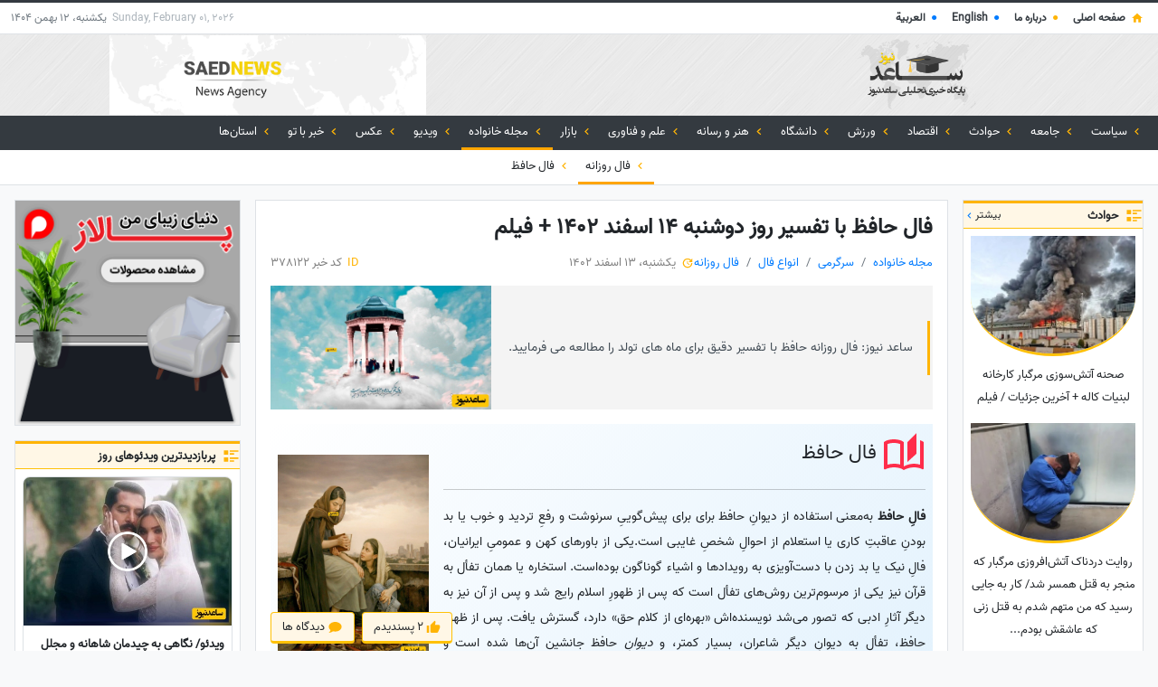

--- FILE ---
content_type: text/html; charset=UTF-8
request_url: https://saednews.com/.post/fal-hafz-ba-tfsyr-roz-doshnbh-14-asfnd-1402-fylm-xsww
body_size: 77068
content:
<!DOCTYPE html>
<html lang="fa" dir="rtl">
    <head>
        <meta http-equiv="Content-Type" content="text/html; charset=utf-8">
        <meta name="viewport" content="width=device-width, initial-scale=1.0">
        <meta name="robots" content="max-image-preview:large">
        <meta http-equiv="X-UA-Compatible" content="ie=edge">
        <link rel="icon" href="https://saednews.com/res-ac/templates/saednews/images/fav.png">
        <title> فال حافظ با تفسیر روز دوشنبه 14 اسفند 1402 + فیلم </title>
            <meta name="description" content="ساعد نیوز: فال روزانه حافظ با تفسیر دقیق برای ماه های تولد را مطالعه می فرمایید.">
  <meta property="og:type" content="article">
  <meta property="og:url" content="/.post/fal-hafz-ba-tfsyr-roz-doshnbh-14-asfnd-1402-fylm-xsww">
  <meta property="og:title" content="فال حافظ با تفسیر روز دوشنبه 14 اسفند 1402 + فیلم">
  <meta property="og:description" content="ساعد نیوز: فال روزانه حافظ با تفسیر دقیق برای ماه های تولد را مطالعه می فرمایید."> 
  <meta property="og:image" content="https://saednews.com/storage/files/post/39f553a8-dd81-4c66-8002-5de887813ee4-JEN1CrXEUHamhmic/ac-image-hg1637054982se.jpeg">
  <meta property="article:section" content="فال روزانه">
  <meta property="article:modified_time" content="2026-01-01 22:02:29">
  <meta property="article:published_time" content="2024-03-03 16:35:26">
  <meta name="twitter:card" content="summary">
  <meta name="twitter:title" content="فال حافظ با تفسیر روز دوشنبه 14 اسفند 1402 + فیلم">
  <meta name="twitter:description" content="ساعد نیوز: فال روزانه حافظ با تفسیر دقیق برای ماه های تولد را مطالعه می فرمایید.">
  <meta name="twitter:image" content="https://saednews.com/storage/files/post/39f553a8-dd81-4c66-8002-5de887813ee4-JEN1CrXEUHamhmic/ac-image-hg1637054982se.jpeg">
        <meta name="theme-color" content="#ffc107">
        <meta name="copyright" content="ساعدنیوز">
        <meta name="language" content="fa">
                 <link rel="canonical" href="https://saednews.com/.post/fal-hafz-ba-tfsyr-roz-doshnbh-14-asfnd-1402-fylm-xsww">         <link href="https://saednews.com/res-ac/bootstrap4.4/bootstrap.min.css" rel="stylesheet">
        <link href="https://saednews.com/res-ac/css/custom.min.css?v=20240417" rel="stylesheet">

        
        
        <link rel="preload" href="/res-ac/fonts/default_fa_numbers.woff" as="font" type="font/woff" crossorigin>

        <style>
  .elevation-0 {
    box-shadow: none !important;
  }
  .elevation-1 {
    box-shadow: 0px 2px 1px -1px rgba(0,0,0,0.2), 0px 1px 1px 0px rgba(0,0,0,0.14), 0px 1px 3px 0px rgba(0,0,0,0.12) !important;
  }
  .elevation-2 {
    box-shadow: 0px 3px 1px -2px rgba(0,0,0,0.2), 0px 2px 2px 0px rgba(0,0,0,0.14), 0px 1px 5px 0px rgba(0,0,0,0.12) !important;
  }
  .elevation-3 {
    box-shadow: 0px 3px 3px -2px rgba(0,0,0,0.2), 0px 3px 4px 0px rgba(0,0,0,0.14), 0px 1px 8px 0px rgba(0,0,0,0.12) !important;
  }
  .elevation-4 {
    box-shadow: 0px 2px 4px -1px rgba(0,0,0,0.2), 0px 4px 5px 0px rgba(0,0,0,0.14), 0px 1px 10px 0px rgba(0,0,0,0.12) !important;
  }
  .elevation-5 {
    box-shadow: 0px 3px 5px -1px rgba(0,0,0,0.2), 0px 5px 8px 0px rgba(0,0,0,0.14), 0px 1px 14px 0px rgba(0,0,0,0.12) !important;
  }
  .elevation-6 {
    box-shadow: 0px 3px 5px -1px rgba(0,0,0,0.2), 0px 6px 10px 0px rgba(0,0,0,0.14), 0px 1px 18px 0px rgba(0,0,0,0.12) !important;
  }
  .elevation-7 {
    box-shadow: 0px 4px 5px -2px rgba(0,0,0,0.2), 0px 7px 10px 1px rgba(0,0,0,0.14), 0px 2px 16px 1px rgba(0,0,0,0.12) !important;
  }
  .elevation-8 {
    box-shadow: 0px 5px 5px -3px rgba(0,0,0,0.2), 0px 8px 10px 1px rgba(0,0,0,0.14), 0px 3px 14px 2px rgba(0,0,0,0.12) !important;
  }
  .elevation-9 {
    box-shadow: 0px 5px 6px -3px rgba(0,0,0,0.2), 0px 9px 12px 1px rgba(0,0,0,0.14), 0px 3px 16px 2px rgba(0,0,0,0.12) !important;
  }
  .elevation-10 {
    box-shadow: 0px 6px 6px -3px rgba(0,0,0,0.2), 0px 10px 14px 1px rgba(0,0,0,0.14), 0px 4px 18px 3px rgba(0,0,0,0.12) !important;
  }
  .elevation-11 {
    box-shadow: 0px 6px 7px -4px rgba(0,0,0,0.2), 0px 11px 15px 1px rgba(0,0,0,0.14), 0px 4px 20px 3px rgba(0,0,0,0.12) !important;
  }
  .elevation-12 {
    box-shadow: 0px 7px 8px -4px rgba(0,0,0,0.2), 0px 12px 17px 2px rgba(0,0,0,0.14), 0px 5px 22px 4px rgba(0,0,0,0.12) !important;
  }


  .flip-y {
    transform: scaleY(-1);
  }
  .flip-x {
    transform: scaleX(-1);
  }

  .ratio {
    width: 100% !important;
    position: relative !important;
    overflow: hidden !important;
  }
  .ratio > * {
    width: 100% !important;
    height: 100% !important;
    left: 0 !important;
    top: 0 !important;
    position: absolute !important;
    background-color: #eee;
  }
  .ratio > img {
    object-fit: cover !important;
  }
  .ratio > img.contain {
    object-fit: contain !important;
  }

  .overflow-auto {
    overflow: auto !important;
  }

  .overflow-hidden {
    overflow: hidden !important;
  }

  .overflow-visible {
    overflow: visible !important;
  }

  .pointer {
    cursor: pointer !important;
    user-select: none;
  }

  .text-inherit {
    color: inherit !important;
  }
  .bg-inherit {
    background-color: inherit !important;
  }

  .text-transform-none {
    text-transform: none !important;
  }

  .f-400 {
    font-weight: 400 !important;
  }
  .f-500 {
    font-weight: 500 !important;
  }
  .f-600 {
    font-weight: 600 !important;
  }
  @media (min-width: 768px) {
    .f-md-400 {
      font-weight: 400 !important;
    }
    .f-md-500 {
      font-weight: 500 !important;
    }
    .f-md-600 {
      font-weight: 600 !important;
    }
  }

  .rounded-sides {
    border-radius: 1000px !important;
  }
  .rounded-4 {
    border-radius: 4px !important;
  }
  .rounded-6 {
    border-radius: 6px !important;
  }
  .rounded-8 {
    border-radius: 8px !important;
  }
  .rounded-10 {
    border-radius: 10px !important;
  }

  .border-current {
    border-color: currentColor !important;
  }

  .lh-1 {
    line-height: 1 !important;
  }

  .lh-2, .lh-text {
    line-height: 2 !important;
  }
  .lh-title {
    line-height: 1.6 !important;
  }

  .smaller {
    font-size: 60%;
  }

  .headline {
    font-size: 24px !important;
    font-weight: 400;
  }
  .title {
    font-size: 20px !important;
    font-weight: 500;
  }
  .subheading {
    font-size: 16px !important;
    font-weight: 400;
  }
  .body-2 {
    font-size: 14px !important;
    font-weight: 500;
  }
  .body-1 {
    font-size: 14px !important;
    font-weight: 400;
  }
  .font-2 {
    font-size: 13px !important;
    font-weight: 500;
  }
  .font-1 {
    font-size: 13px !important;
    font-weight: 400;
  }
  .caption {
    font-size: 12px !important;
    font-weight: 400;
  }
  @media (min-width: 768px) {
    .md-headline {
      font-size: 24px !important;
      font-weight: 400;
    }
    .md-title {
      font-size: 20px !important;
      font-weight: 500;
    }
    .md-subheading {
      font-size: 16px !important;
      font-weight: 400;
    }
    .body-md-2 {
      font-size: 14px !important;
      font-weight: 500;
    }
    .body-md-1 {
      font-size: 14px !important;
      font-weight: 400;
    }
    .font-md-2 {
      font-size: 13px !important;
      font-weight: 500;
    }
    .font-md-1 {
      font-size: 13px !important;
      font-weight: 400;
    }
    .md-caption {
      font-size: 12px !important;
      font-weight: 400;
    }
  }

  .events-none {
    pointer-events: none !important;
  }

  .grow {
    flex-grow: 1 !important;
  }

  .space-normal {
    white-space: normal !important;
  }
  .nowrap {
    white-space: nowrap !important;
  }
  .pre-wrap {
    white-space: pre-wrap !important;
  }
  .pre-line {
    white-space: pre-line !important;
  }
  .break-word {
    word-wrap: break-word !important;
  }

  .ellipsis {
    text-overflow: ellipsis !important;
  }

  .line-clamp {
    display: -webkit-box !important;
    -webkit-box-orient: vertical !important;  
    overflow: hidden !important;
  }
  .line-clamp.r-2 {
    -webkit-line-clamp: 2 !important;
  }
  .line-clamp.r-3 {
    -webkit-line-clamp: 3 !important;
  }
  .line-clamp.r-4 {
    -webkit-line-clamp: 4 !important;
  }

  .a-img {
    color: inherit;
    text-decoration: none !important;
  }
  .a-img img {
    transition: transform 0.5s ease;
  }
  .a-img:hover img,
  .a-img:active img,
  .a-img:focus img {
    transition: transform 2s ease-out;
    transform: scale(1.2) !important;
  }

  .m--1 {margin: -4px -4px !important;}
  .my--1 {margin-top: -4px !important;margin-bottom: -4px !important;}
  .mx--1 {margin-left: -4px !important;margin-right: -4px !important;}
  .mt--1 {margin-top: -4px !important;}
  .mr--1 {margin-right: -4px !important;}
  .mb--1 {margin-bottom: -4px !important;}
  .ml--1 {margin-left: -4px !important;}
  .m--2 {margin: -8px -8px !important;}
  .my--2 {margin-top: -8px !important;margin-bottom: -8px !important;}
  .mx--2 {margin-left: -8px !important;margin-right: -8px !important;}
  .mt--2 {margin-top: -8px !important;}
  .mr--2 {margin-right: -8px !important;}
  .mb--2 {margin-bottom: -8px !important;}
  .ml--2 {margin-left: -8px !important;}
  .m--3 {margin: -16px -16px !important;}
  .my--3 {margin-top: -16px !important;margin-bottom: -16px !important;}
  .mx--3 {margin-left: -16px !important;margin-right: -16px !important;}
  .mt--3 {margin-top: -16px !important;}
  .mr--3 {margin-right: -16px !important;}
  .mb--3 {margin-bottom: -16px !important;}
  .ml--3 {margin-left: -16px !important;}
  @media (min-width: 768px) {
    .m-md--1 {margin: -4px -4px !important;}
    .my-md--1 {margin-top: -4px !important;margin-bottom: -4px !important;}
    .mx-md--1 {margin-left: -4px !important;margin-right: -4px !important;}
    .mt-md--1 {margin-top: -4px !important;}
    .mr-md--1 {margin-right: -4px !important;}
    .mb-md--1 {margin-bottom: -4px !important;}
    .ml-md--1 {margin-left: -4px !important;}
    .m-md--2 {margin: -8px -8px !important;}
    .my-md--2 {margin-top: -8px !important;margin-bottom: -8px !important;}
    .mx-md--2 {margin-left: -8px !important;margin-right: -8px !important;}
    .mt-md--2 {margin-top: -8px !important;}
    .mr-md--2 {margin-right: -8px !important;}
    .mb-md--2 {margin-bottom: -8px !important;}
    .ml-md--2 {margin-left: -8px !important;}
    .m-md--3 {margin: -16px -16px !important;}
    .my-md--3 {margin-top: -16px !important;margin-bottom: -16px !important;}
    .mx-md--3 {margin-left: -16px !important;margin-right: -16px !important;}
    .mt-md--3 {margin-top: -16px !important;}
    .mr-md--3 {margin-right: -16px !important;}
    .mb-md--3 {margin-bottom: -16px !important;}
    .ml-md--3 {margin-left: -16px !important;}
  }

  .mx-w-100 {
    max-width: 100% !important;
  }
  .mx-w-none {
    max-width: none !important;
  }

  @media (min-width: 768px) {
    .w-md-100 {
      width: 100% !important;
    }
    .w-md-75 {
      width: 75% !important;
    }
    .w-md-50 {
      width: 50% !important;
    }
    .w-md-25 {
      width: 25% !important;
    }
    .w-md-auto {
      width: auto !important;
    }
  }

  @media (min-width: 768px) {
    .h-md-100 {
      height: 100% !important;
    }
    .h-md-75 {
      height: 75% !important;
    }
    .h-md-50 {
      height: 50% !important;
    }
    .h-md-25 {
      height: 25% !important;
    }
    .h-md-auto {
      height: auto !important;
    }
  }

  .fixed-if-height {
    position: fixed !important;
  }
  .sticky-if-height {
    position: sticky !important;
  }
  @media  only screen and (max-height: 470px) {
    .fixed-if-height {
      display: none !important;
    }
    .sticky-if-height {
      display: none !important;
    }
  }

  header, footer, main, article, section, nav, aside {
    display: block;
  }

  .col10-1,.col10-2,.col10-3,.col10-4,.col10-5,.col10-6,.col10-7,.col10-8,.col10-9,.col10-10,
  .col10-sm-1,.col10-sm-2,.col10-sm-3,.col10-sm-4,.col10-sm-5,.col10-sm-6,.col10-sm-7,.col10-sm-8,.col10-sm-9,.col10-sm-10,
  .col10-md-1,.col10-md-2,.col10-md-3,.col10-md-4,.col10-md-5,.col10-md-6,.col10-md-7,.col10-md-8,.col10-md-9,.col10-md-10,
  .col10-lg-1,.col10-lg-2,.col10-lg-3,.col10-lg-4,.col10-lg-5,.col10-lg-6,.col10-lg-7,.col10-lg-8,.col10-lg-9,.col10-lg-10,
  .col10-xl-1,.col10-xl-2,.col10-xl-3,.col10-xl-4,.col10-xl-5,.col10-xl-6,.col10-xl-7,.col10-xl-8,.col10-xl-9,.col10-xl-10 {
    position: relative;
    width: 100%;
    padding-right: 15px;
    padding-left: 15px;
  }
  .col10-1 { flex: 0 0 10%; max-width: 10%; } .col10-2 { flex: 0 0 20%; max-width: 20%; } .col10-3 { flex: 0 0 30%; max-width: 30%; } .col10-4 { flex: 0 0 40%; max-width: 40%; } .col10-5 { flex: 0 0 50%; max-width: 50%; } .col10-6 { flex: 0 0 60%; max-width: 60%; } .col10-7 { flex: 0 0 70%; max-width: 70%; } .col10-8 { flex: 0 0 80%; max-width: 80%; } .col10-9 { flex: 0 0 90%; max-width: 90%; } .col10-10 { flex: 0 0 100%; max-width: 100%; }
  @media (min-width: 576px) {
    .col10-sm-1 { flex: 0 0 10%; max-width: 10%; } .col10-sm-2 { flex: 0 0 20%; max-width: 20%; } .col10-sm-3 { flex: 0 0 30%; max-width: 30%; } .col10-sm-4 { flex: 0 0 40%; max-width: 40%; } .col10-sm-5 { flex: 0 0 50%; max-width: 50%; } .col10-sm-6 { flex: 0 0 60%; max-width: 60%; } .col10-sm-7 { flex: 0 0 70%; max-width: 70%; } .col10-sm-8 { flex: 0 0 80%; max-width: 80%; } .col10-sm-9 { flex: 0 0 90%; max-width: 90%; } .col10-sm-10 { flex: 0 0 100%; max-width: 100%; }
  }
  @media (min-width: 768px) {
    .col10-md-1 { flex: 0 0 10%; max-width: 10%; } .col10-md-2 { flex: 0 0 20%; max-width: 20%; } .col10-md-3 { flex: 0 0 30%; max-width: 30%; } .col10-md-4 { flex: 0 0 40%; max-width: 40%; } .col10-md-5 { flex: 0 0 50%; max-width: 50%; } .col10-md-6 { flex: 0 0 60%; max-width: 60%; } .col10-md-7 { flex: 0 0 70%; max-width: 70%; } .col10-md-8 { flex: 0 0 80%; max-width: 80%; } .col10-md-9 { flex: 0 0 90%; max-width: 90%; } .col10-md-10 { flex: 0 0 100%; max-width: 100%; }
  }
  @media (min-width: 992px) {
    .col10-lg-1 { flex: 0 0 10%; max-width: 10%; } .col10-lg-2 { flex: 0 0 20%; max-width: 20%; } .col10-lg-3 { flex: 0 0 30%; max-width: 30%; } .col10-lg-4 { flex: 0 0 40%; max-width: 40%; } .col10-lg-5 { flex: 0 0 50%; max-width: 50%; } .col10-lg-6 { flex: 0 0 60%; max-width: 60%; } .col10-lg-7 { flex: 0 0 70%; max-width: 70%; } .col10-lg-8 { flex: 0 0 80%; max-width: 80%; } .col10-lg-9 { flex: 0 0 90%; max-width: 90%; } .col10-lg-10 { flex: 0 0 100%; max-width: 100%; }
  }
  @media (min-width: 1200px) {
    .col10-xl-1 { flex: 0 0 10%; max-width: 10%; } .col10-xl-2 { flex: 0 0 20%; max-width: 20%; } .col10-xl-3 { flex: 0 0 30%; max-width: 30%; } .col10-xl-4 { flex: 0 0 40%; max-width: 40%; } .col10-xl-5 { flex: 0 0 50%; max-width: 50%; } .col10-xl-6 { flex: 0 0 60%; max-width: 60%; } .col10-xl-7 { flex: 0 0 70%; max-width: 70%; } .col10-xl-8 { flex: 0 0 80%; max-width: 80%; } .col10-xl-9 { flex: 0 0 90%; max-width: 90%; } .col10-xl-10 { flex: 0 0 100%; max-width: 100%; }
  }

  .white--text {
    color: white !important;
  }
  .white {
    background-color: white !important;
  }
  .transparent {
    background-color: rgba(0,0,0,0) !important;
  }
  .black--text {
    color: black !important;
  }
  .black {
    background-color: black !important;
  }

  @keyframes  rtPulse {
    50% {
      opacity: .5;
    }
  }
  .animate-pulse {
    animation: rtPulse 1.5s cubic-bezier(0.4, 0, 0.6, 1) infinite;
  }

  .line-clamp-2 {
    -webkit-box-orient: vertical;
    -webkit-line-clamp: 2;
    display: -webkit-box;
    overflow: hidden;
  }

  .line-clamp-3 {
    -webkit-box-orient: vertical;
    -webkit-line-clamp: 3;
    display: -webkit-box;
    overflow: hidden;
  }
</style>

<style>
  .rt-better-drop-container {
    position: static !important;
  }

  .slider-link-events-none a * {
    pointer-events: none !important;
  }
  .slider-first-item-only > *:not(:first-child) {
    display: none !important;
  }
</style>

        <style>
            @font-face {
                font-family: default-font-fa-number;
                src: url('/res-ac/fonts/default_fa_numbers.woff') format('woff');
            }
            @font-face {
                font-family: c8tS02dAx5;
                src: url('/res-ac/fonts/default_fa_numbers.woff') format('woff');
            }
        </style>

        <style id="scroll-behavior-auto"> * { scroll-behavior: auto !important; } </style>

        <style>
            .related-link-block {
                --brand-400: #FF9800;
                background-color: #f8f8f8;
                border-radius: 8px !important;
            }

            body {
                font-family: default-font-fa-number;
            }

            .fit-content {
                width: -webkit-fit-content !important;
                width: -moz-fit-content !important;
                width: fit-content !important;
            }

            .line-clamp-2 {
                -webkit-box-orient: vertical;
                -webkit-line-clamp: 2;
                display: -webkit-box;
                overflow: hidden;
            }

            .line-clamp-3 {
                -webkit-box-orient: vertical;
                -webkit-line-clamp: 3;
                display: -webkit-box;
                overflow: hidden;
            }

            @media (max-width: 575.98px) {
                .min-max-width-sm_-100 {
                    min-width: 100% !important;
                    max-width: 100% !important;
                }
                .mw-sm_-100 {
                    max-width: 100% !important;
                }
                .w-sm_-100 {
                    width: 100% !important;
                }
                .font-size-sm_-4 {
                    font-size: 1.2rem !important;
                }
            }

            .navbar-transition {
                transition: transform 0.2s ease !important;
            }

            @media (max-width: 575.98px) {
                .auto-fixed-top.fixed-top.top--navbar {
                    top: 0 !important;
                }
            }

            .auto-fixed-top.fixed-top.top--navbar {
                transform: translateY(-101%) !important;
            }

            @media (max-width: 575.98px) {
                .auto-fixed-top.fixed-top.top--navbar {
                    transform: translateY(calc(4.3rem - 101%)) !important;
                }
            }

            a {
                text-decoration: none !important;
            }

            .toggle-range-button {
                border-radius:0;
                width: 32%;
                text-align: center;
                cursor: pointer;
                background-color: #fff9da;
                color: #444;
                padding: 10px 0;
                margin: 0;
                border: none;
            }
            
            .toggle-range-button:hover {
                color: red;
            }
            
            .toggle-range-button.active-b {
                background-color: #ffec44;
                box-shadow: none;
                color: #0a0a0a;
            }

            .d-flex-unimportant {
                display: flex;
            }

            ::-moz-selection {
                background: #ffc107;
                color: #fff;
            }
            ::selection {
                background: #ffc107;
                color: #fff;
            }
            .sticky-top {
                top: 0rem;
                position: sticky;
            }

            .inner-divs-relative div {
                position: relative;
            }
            
            .btn-outline-any {
                color: var(--btn-color, gray);
                border-color: var(--btn-color, gray);
            }
            .btn-outline-any:hover,
            .btn-outline-any:active {
                color: var(--btn-txt-color, black);
                background-color: var(--btn-color,gray);
                border-color: var(--btn-color,gray);
            }
            
            .btn-any {
                transition: filter 0.2s ease;
                color: var(--btn-txt-color, black);
                background-color: var(--btn-color,gray);
                border-color: var(--btn-color,gray);
            }
            .btn-any:hover,
            .btn-any:active {
                color: var(--btn-txt-color, black);
                filter: brightness(1.1) contrast(1.1);
            }
        </style>

        <style>
            .header-banner {
                width: 468px !important;
                position: absolute !important;
                bottom: 1.5rem !important;
                left: 0 !important;
                right: 0 !important;
                margin: auto !important;
            }
            @media (max-width: 767px) {
                .header-banner {
                    position: relative !important;
                    transform: none !important;
                    width: 100% !important;
                    margin: 4px 0 !important;
                    border-radius: 0 !important;
                    bottom: 0 !important;
                }
            }
            .bg-header-banner {
                background: linear-gradient(45deg, red, #b20202);
            }
            .bg-header-banner:hover {
                background: linear-gradient(45deg, #ea0000, #940000);
            }
        </style>

        <style>
            .white-placeholder:-ms-input-placeholder {
                color: #fff !important;
                opacity: 1 !important;
            }
            .white-placeholder::-ms-input-placeholder {
                color: #fff !important;
                opacity: 1 !important;
            }
            .white-placeholder::placeholder {
                color: #fff !important;
                opacity: 1 !important;
            }
            .white-placeholder::-moz-placeholder {
                color: #fff !important;
                opacity: 1 !important;
            }
            .white-placeholder::-webkit-input-placeholder {
                color: #fff !important;
                opacity: 1 !important;
            }

            .op-click {
                transition: opacity 0.2s !important;
                opacity: 1 !important;
            }

            .op-click:active {
                transition: none !important;
                opacity: 0.4 !important;
            }

            .container-fluid {
                max-width: 84rem;
            }

            .bg-grey {
                background-color: #f8f8f8 !important;
            }

            .bg-light-orange {
                background-color: #fff7e6 !important;
            }

            .text-body-active img {
                transition: transform 0.2s ease;
            }
            .text-body-active:hover img,
            .text-body-active:active img,
            .text-body-active:focus img {
                transform: scale(1.1);
            }

            .text-body-active {
                color: #212529 !important;
            }
            .text-body-active:hover,
            .text-body-active:active,
            .text-body-active:focus {
                color: #007bff !important;
            }

            .dark-theme {
                background-color: #0c0e11 !important;
            }
            .dark-theme .text-body-active,
            .dark-theme .text-body {
                color: white !important;
            }
            .dark-theme .text-body-active:hover,
            .dark-theme .text-body-active:active,
            .dark-theme .text-body-active:focus {
                color: #6cb3ff !important;
            }
            
            @media (max-width: 767px) {
                .max-height-sm_-none {
                    max-height: none !important;
                }
            }

            .ratio {
                width: 100% !important;
                position: relative !important;
                overflow: hidden !important;
            }
            .ratio > img {
                width: 100% !important;
                height: 100% !important;
                left: 0 !important;
                top: 0 !important;
                position: absolute !important;
                object-fit: cover !important;
                background-color: #ccc !important;
            }
            .ratio > img.contain {
                object-fit: contain !important;
            }
            .ratio > img.bg-transparent {
                background-color: transparent !important;
            }
        </style>
        <style>
            @media (min-width: 992px) {
                .side-col-lg {
                    width:10rem;
                }
            }
            @media (max-width: 768px) {
                .side-col {
                    width:100%;
                    order:13;
                }
            }
            @media (min-width: 768px) {
                .small-md {
                    font-size: 80%;
                }
            }
        </style>

        <style>
            .siema > .siema-slide:not(:first-child) {
                display: none !important;
            }
            .siema a * {
                pointer-events: none !important;
            }
        </style>

        <style>
            .sti-pos-cn {
                pointer-events: none;
            }
            .sti-pos-cn a, .sti-pos-cn button {
                pointer-events: auto;
            }
            @media (min-width: 768px) {
                .sti-pos-cn {
                    transition: none !important;
                }
            }
        </style>

            <style> .reta-editor-content {
  position: relative;
  max-width: 100%;
  line-height: 2;
  display: flex;
  word-wrap: break-word;
}
.reta-editor-content > .content-wrapper {
  width: 100%;
}

.reta-editor-content,
.reta-editor-content * {
  box-sizing: border-box;
}

.reta-editor-content * {
  text-align: initial;
}

.reta-editor-content svg.r-icon {
  vertical-align: middle;
  display: inline-block;
}

.reta-editor-content p {
  margin-bottom: 16px;
  text-align: justify;
}

/* NOTE: disabled on purpose */
/* .reta-editor-content li p, */
.reta-editor-content table p {
  text-align: initial;
}

.reta-editor-content li:not(:last-child) > p {
  margin-bottom: 4px;
}

.reta-editor-content hr {
  display: block;
  flex: 1 1 0px;
  max-width: 100%;
  height: 0px;
  max-height: 0px;
  border: solid;
  border-width: thin 0 0 0;
  border-color: rgba(0, 0, 0, 0.2);
  transition: inherit;
  margin-bottom: 16px;
}

/* images without ratio */
.reta-editor-content img {
  width: 100%;
  max-width: 100%;
  max-height: 90vh;
  object-fit: contain;
  vertical-align: middle;
}
.reta-editor-content .r-img-ratio {
  display: inline-block;
  width: 100%;
  max-width: 100%;
  position: relative;
  overflow: hidden;
  vertical-align: middle;
}
.reta-editor-content .r-img-ratio > img {
  width: 100%;
  height: 100%;
  left: 0;
  top: 0;
  position: absolute;
  object-fit: cover;
  max-height: none;
}
.reta-editor-content a > img {
  border: 3px solid currentColor;
  padding: 4px;
}

.reta-editor-content h2 {
  font-size: 1.5em;
}
.reta-editor-content h3 {
  font-size: 1.17em;
}
.reta-editor-content h4 {
  font-size: 1em;
}
.reta-editor-content h5 {
  font-size: 0.83em;
}
.reta-editor-content h2,
.reta-editor-content h3,
.reta-editor-content h4,
.reta-editor-content h5 {
  margin: 0;
  margin-bottom: 4px;
}

.reta-editor-content iframe {
  width: 100%;
  max-width: calc(100% - 8px);
  max-height: unset; /* injected order forms expect no height limit */
  height: auto;
  aspect-ratio: 16/9;
  background-color: #f0f0f0;
  margin: 4px;
}
.reta-editor-content video {
  width: 100%;
  max-width: calc(100% - 8px);
  max-height: 90vh;
  background-color: black;
  margin: 4px;
}
.reta-editor-content audio {
  width: 100%;
  max-width: calc(100% - 8px);
  margin: 4px;
}

.reta-editor-content .related-link-block {
  margin-bottom: 16px;
  padding: 8px 16px 14px;
  position: relative;
  color: #000;
  border: 1px solid #ccc;
  border-right: 4px solid var(--brand-400, #ffa305);
  border-radius: 12px;
}
.reta-editor-content .r-dir-ltr .related-link-block {
  border-right: 1px solid #ccc;
  border-left: 4px solid var(--brand-400, #ffa305);
}
.reta-editor-content .related-link-block * {
  text-align: initial;
}
.reta-editor-content .related-link-block *:last-child {
  margin-bottom: 0;
}
.reta-editor-content
  .related-link-block
  > *:not(a):not(ul):not(ol):first-child {
  margin-bottom: 8px;
  color: var(--brand-400, #ffa305);
}
.reta-editor-content .related-link-block li:not(:last-child) p {
  margin-bottom: 8px;
}
.reta-editor-content .related-link-block a {
  color: #0034c3;
}

.reta-editor-content .r-cta {
  --cta-bg: var(--brand-400, #ffa305);
  --cta-bg-active: var(--brand-500, #ff7e05);
  margin-bottom: 16px;
}

.reta-editor-content .r-row {
  position: relative;
  display: flex;
  flex-wrap: wrap;
  justify-content: center;
  margin-bottom: 16px;
}
.reta-editor-content .r-row.r-row-primary {
  border: 3px solid var(--brand-400, #ffa305);
  border-radius: 6px;
}
.reta-editor-content
  .r-row.r-row-primary:not(.r-row-outline):not(.r-row-gradient) {
  border-width: 1px;
  background-color: var(--brand-50, #fff0df);
  color: var(--brand-700, #1f1968);
}
.reta-editor-content .r-row.r-row-primary :is(h2, h3, h4, h5) {
  color: var(--brand-700, #1f1968);
}
.reta-editor-content .r-row.r-row-primary.r-row-gradient {
  border-width: 0;
  border-bottom-width: 1px;
  border-radius: 0;
  background: linear-gradient(-45deg, #e0f2f1, transparent);
}
.reta-editor-content .r-row.r-row-primary a {
  color: var(--brand-400, #ffa305);
}
.reta-editor-content .r-row.r-row-primary .r-cta {
  --cta-bg: var(--brand-400, #ffa305);
  --cta-bg-active: var(--brand-500, #ff7e05);
}
.reta-editor-content .r-row.r-row-primary svg.r-icon {
  color: var(--brand-500, #ff7e05);
}
.reta-editor-content .r-row.r-row-accent {
  border: 3px solid #2196f3;
  border-radius: 6px;
}
.reta-editor-content
  .r-row.r-row-accent:not(.r-row-outline):not(.r-row-gradient) {
  border-width: 1px;
  background-color: #ecf9ff;
  color: #10436d;
}
.reta-editor-content .r-row.r-row-accent :is(h2, h3, h4, h5) {
  color: #1789e7;
}
.reta-editor-content .r-row.r-row-accent.r-row-gradient {
  border-width: 0;
  border-bottom-width: 1px;
  border-radius: 0;
  background: linear-gradient(-45deg, #e3f2fd, transparent);
}
.reta-editor-content .r-row.r-row-accent a {
  color: #2196f3;
}
.reta-editor-content .r-row.r-row-accent .r-cta {
  --cta-bg: #2196f3;
  --cta-bg-active: #147bcd;
}
.reta-editor-content .r-row.r-row-accent svg.r-icon {
  color: #2196f3;
}
.reta-editor-content .r-row.r-row-success {
  border: 3px solid #19bb61;
  border-radius: 6px;
}
.reta-editor-content
  .r-row.r-row-success:not(.r-row-outline):not(.r-row-gradient) {
  border-width: 1px;
  background-color: #edfff5;
  color: #04521b;
}
.reta-editor-content .r-row.r-row-success :is(h2, h3, h4, h5) {
  color: #0ea552;
}
.reta-editor-content .r-row.r-row-success.r-row-gradient {
  border-width: 0;
  border-bottom-width: 1px;
  border-radius: 0;
  background: linear-gradient(-45deg, #e8f5e9, transparent);
}
.reta-editor-content .r-row.r-row-success a {
  color: #19bb61;
}
.reta-editor-content .r-row.r-row-success .r-cta {
  --cta-bg: #19bb61;
  --cta-bg-active: #119c4e;
}
.reta-editor-content .r-row.r-row-success svg.r-icon {
  color: #19bb61;
}
.reta-editor-content .r-row.r-row-error {
  border: 3px solid #ff2d4a;
  border-radius: 6px;
}
.reta-editor-content
  .r-row.r-row-error:not(.r-row-outline):not(.r-row-gradient) {
  border-width: 1px;
  background-color: #fff6f7;
  color: #cc0621;
}
.reta-editor-content .r-row.r-row-error :is(h2, h3, h4, h5) {
  color: #dd203a;
}
.reta-editor-content .r-row.r-row-error.r-row-gradient {
  border-width: 0;
  border-bottom-width: 1px;
  border-radius: 0;
  background: linear-gradient(-45deg, #ffebee, transparent);
}
.reta-editor-content .r-row.r-row-error a {
  color: #ff2d4a;
}
.reta-editor-content .r-row.r-row-error .r-cta {
  --cta-bg: #ff2d4a;
  --cta-bg-active: #cb142d;
}
.reta-editor-content .r-row.r-row-error svg.r-icon {
  color: #ff2d4a;
}
.reta-editor-content .r-row.r-row-warning {
  border: 3px solid #ff9800;
  border-radius: 6px;
}
.reta-editor-content
  .r-row.r-row-warning:not(.r-row-outline):not(.r-row-gradient) {
  border-width: 1px;
  background-color: #fffcf3;
  color: #922b0a;
}
.reta-editor-content .r-row.r-row-warning :is(h2, h3, h4, h5) {
  color: #f57c00;
}
.reta-editor-content .r-row.r-row-warning.r-row-gradient {
  border-width: 0;
  border-bottom-width: 1px;
  border-radius: 0;
  background: linear-gradient(-45deg, #fff4d3, transparent);
}
.reta-editor-content .r-row.r-row-warning a {
  color: #ff9800;
}
.reta-editor-content .r-row.r-row-warning .r-cta {
  --cta-bg: #ff9800;
  --cta-bg-active: #f57c00;
}
.reta-editor-content .r-row.r-row-warning svg.r-icon {
  color: #ff9800;
}
.reta-editor-content .r-row.r-row-purple {
  border: 3px solid #9c27b0;
  border-radius: 6px;
}
.reta-editor-content
  .r-row.r-row-purple:not(.r-row-outline):not(.r-row-gradient) {
  border-width: 1px;
  background-color: #fbe2ff;
  color: #560664;
}
.reta-editor-content .r-row.r-row-purple :is(h2, h3, h4, h5) {
  color: #9c27b0;
}
.reta-editor-content .r-row.r-row-purple.r-row-gradient {
  border-width: 0;
  border-bottom-width: 1px;
  border-radius: 0;
  background: linear-gradient(-45deg, #fdebff, transparent);
}
.reta-editor-content .r-row.r-row-purple a {
  color: #9c27b0;
}
.reta-editor-content .r-row.r-row-purple .r-cta {
  --cta-bg: #9c27b0;
  --cta-bg-active: #851997;
}
.reta-editor-content .r-row.r-row-purple svg.r-icon {
  color: #9c27b0;
}
.reta-editor-content .r-row.r-row-card {
  background-color: #f3f3f3;
  border: 1px solid #eee;
  border-radius: 6px;
}
.reta-editor-content .r-row.r-row-line-side,
.reta-editor-content .r-row.r-row-line-bottom {
  background-color: white;
  border: 1px dashed #999;
  border-radius: 6px;
}
.reta-editor-content .r-row.r-row-line-side {
  border-right: 4px solid #009688;
  padding-right: 2px;
}
.reta-editor-content .r-row.r-row-line-bottom {
  border-bottom: 4px solid #009688;
  padding-bottom: 2px;
}
.reta-editor-content .r-row.r-row-shadow {
  background-color: white;
  border-radius: 6px;
  box-shadow: 0 1px 10px rgba(0, 0, 0, 0.12);
  border: 1px solid #ddd;
}
.reta-editor-content .r-cta a {
  text-decoration: none;
  display: inline-block;
  padding: 4px 18px;
  line-height: 1.8;
  border-radius: 100px;
  background-color: var(--cta-bg) !important;
  border: 1px solid var(--cta-bg) !important;
  color: #fff !important;
  transition: all 0.2s ease;
}
.reta-editor-content .r-cta a:hover {
  background-color: var(--cta-bg-active) !important;
}
.reta-editor-content .r-cta.r-cta-outline a {
  background-color: transparent !important;
  color: var(--cta-bg) !important;
  border: 1px solid currentColor !important;
}
.reta-editor-content .r-cta.r-cta-outline a:hover {
  background-color: var(--cta-bg) !important;
  color: white !important;
}
.reta-editor-content .r-cta a svg.r-icon {
  color: inherit !important;
}
.reta-editor-content .r-col,
.reta-editor-content .r-col-z,
.reta-editor-content .r-col-x,
.reta-editor-content .r-col-a,
.reta-editor-content .r-col-d,
.reta-editor-content .r-col-s,
.reta-editor-content .r-col-o,
.reta-editor-content .r-col-h,
.reta-editor-content .r-col-v,
.reta-editor-content .r-col-t,
.reta-editor-content .r-col-p,
.reta-editor-content .r-col-f {
  order: 1;
  padding: 8px;
}
@media only screen and (max-width: 959px) {
  .reta-editor-content .r-col-sm-o1 {
    order: 1;
  }
  .reta-editor-content .r-col-sm-o2 {
    order: 2;
  }
  .reta-editor-content .r-col-sm-o3 {
    order: 3;
  }
  .reta-editor-content .r-col-sm-o4 {
    order: 4;
  }
  .reta-editor-content .r-col-sm-o5 {
    order: 5;
  }
}
.reta-editor-content
  .r-row.r-row-line-side
  > *
  > p:last-child:first-child
  > .r-img-ratio:last-child:first-child,
.reta-editor-content
  .r-row.r-row-line-bottom
  > *
  > p:last-child:first-child
  > .r-img-ratio:last-child:first-child,
.reta-editor-content
  .r-row.r-row-card
  > *
  > p:last-child:first-child
  > .r-img-ratio:last-child:first-child,
.reta-editor-content
  .r-row.r-row-shadow
  > *
  > p:last-child:first-child
  > .r-img-ratio:last-child:first-child {
  margin: -8px;
}
.reta-editor-content .r-row.r-row-wide {
  border-left: none !important;
  border-right: none !important;
  border-radius: 0 !important;
}
.reta-editor-content .r-row.r-row-nowrap {
  flex-wrap: nowrap;
  justify-content: start;
  overflow: auto;
}
.reta-editor-content .r-vert-scroll {
  overflow: auto;
}
.reta-editor-content .r-col-z {
  width: 25%;
  min-width: 25%;
}
.reta-editor-content .r-col-x {
  width: 75%;
  min-width: 75%;
}
.reta-editor-content .r-col,
.reta-editor-content .r-col-a {
  width: 50%;
  min-width: 50%;
}
.reta-editor-content .r-col-s,
.reta-editor-content .r-col-d,
.reta-editor-content .r-col-o,
.reta-editor-content .r-col-h,
.reta-editor-content .r-col-v,
.reta-editor-content .r-col-t,
.reta-editor-content .r-col-p,
.reta-editor-content .r-col-f {
  width: 100%;
  min-width: 100%;
}
@media only screen and (min-width: 960px) {
  .reta-editor-content .r-col-a,
  .reta-editor-content .r-col-d {
    width: 20%;
    min-width: 20%;
  }
  .reta-editor-content .r-col,
  .reta-editor-content .r-col-s {
    width: 25%;
    min-width: 25%;
  }
  .reta-editor-content .r-col-o {
    width: 33.33%;
    min-width: 33.33%;
  }
  .reta-editor-content .r-col-h {
    width: 50%;
    min-width: 50%;
  }
  .reta-editor-content .r-col-v {
    width: 66.66%;
    min-width: 66.66%;
  }
  .reta-editor-content .r-col-t {
    width: 75%;
    min-width: 75%;
  }
  .reta-editor-content .r-col-p {
    width: 80%;
    min-width: 80%;
  }
}
.reta-editor-content .r-align-c {
  align-self: center;
}
.reta-editor-content .r-align-s,
.reta-editor-content .r-align-ss {
  align-self: flex-start;
}
.reta-editor-content .r-align-e {
  align-self: flex-end;
}

@media only screen and (min-width: 960px) {
  .reta-editor-content .r-align-ss {
    position: sticky;
    top: var(--app-header-height, 0px);
  }
}

.reta-editor-content table:not(.table) td *,
.reta-editor-content table:not(.table) th * {
  margin: 0;
}

.reta-editor-content table:not(.table) {
  background-color: #fff;
  color: rgba(0, 0, 0, 0.87);
  border: 1px solid rgba(0, 0, 0, 0.2);
  border-radius: 8px;
  border-collapse: collapse;
  border-spacing: 0;
  width: 100%;
  max-width: 100%;
  margin-bottom: 16px;
  display: block;
  overflow-x: auto;
  word-break: normal;
}
.reta-editor-content table:not(.table) thead,
.reta-editor-content table:not(.table) tbody,
.reta-editor-content table:not(.table) tfoot {
  display: table;
  width: 100%;
}
@media only screen and (min-width: 960px) {
  .reta-editor-content table:not(.table) thead,
  .reta-editor-content table:not(.table) tbody,
  .reta-editor-content table:not(.table) tfoot {
    table-layout: fixed;
  }
}
.reta-editor-content table:not(.table) thead tr:first-child {
  border-bottom: 1px solid rgba(0, 0, 0, 0.12);
}
.reta-editor-content table:not(.table) thead th {
  color: rgba(0, 0, 0, 0.54);
}
.reta-editor-content table:not(.table) tbody tr:not(:last-child) {
  border-bottom: 1px solid rgba(0, 0, 0, 0.12);
}
.reta-editor-content table:not(.table) tbody tr[active] {
  background: #f5f5f5;
}
.reta-editor-content
  table:not(.table)
  tbody
  tr:hover:not(.v-datatable__expand-row) {
  background: #eee;
}
.reta-editor-content table:not(.table) tfoot tr {
  border-top: 1px solid rgba(0, 0, 0, 0.12);
}

.reta-editor-content table:not(.table) tr td,
.reta-editor-content table:not(.table) tr th {
  vertical-align: top;
  padding: 4px;
}
.reta-editor-content table:not(.table) td:not(:nth-child(1)),
.reta-editor-content table:not(.table) th:not(:nth-child(1)) {
  border-right: 1px solid rgba(0, 0, 0, 0.12);
}
.reta-editor-content .selectedCell {
  background-color: var(--v-primary-lighten5);
}
.reta-editor-content table:not(.table) thead tr {
  height: 32px;
}
.reta-editor-content table:not(.table) thead th {
  font-weight: 500;
  font-size: 12px;
  transition: 0.3s cubic-bezier(0.25, 0.8, 0.5, 1);
  white-space: nowrap;
  -webkit-user-select: none;
  -moz-user-select: none;
  -ms-user-select: none;
  user-select: none;
}
.reta-editor-content table:not(.table) thead th.sortable {
  pointer-events: auto;
}
.reta-editor-content table:not(.table) thead th > div {
  width: 100%;
}
.reta-editor-content table:not(.table) tbody tr {
  transition: background 0.3s cubic-bezier(0.25, 0.8, 0.5, 1);
  will-change: background;
}
.reta-editor-content table:not(.table) td,
.reta-editor-content table:not(.table) th {
  height: 32px;
  font-size: 13px;
  font-weight: 400;
}
.reta-editor-content table:not(.table) tbody th {
  font-weight: 600;
}
.reta-editor-content table:not(.table) tfoot tr {
  height: 32px;
}
.reta-editor-content p.paragraph-is-empty:first-child::before {
  content: attr(data-empty-text);
  color: #aaa;
  pointer-events: none;
  position: absolute;
  font-style: italic;
}

.reta-editor-content .r-font-small {
  font-size: 80%;
}
.reta-editor-content .r-font-large {
  font-size: 120%;
}

.reta-editor-content .toc-section {
  display: flex;
  margin-bottom: 16px;
}
.reta-editor-content .toc-box {
  padding: 8px 16px 1px;
  border: 1px solid #ccc;
  border-radius: 0px;
}
.reta-editor-content .toc-hide-checkbox {
  display: none;
}
.reta-editor-content .toc-hide-checkbox + .toc-box-title .toc-toggle::before {
  content: "مخفی کردن";
  cursor: pointer;
  color: #0034c3;
}
.reta-editor-content
  .toc-hide-checkbox:checked
  + .toc-box-title
  .toc-toggle::before {
  content: "نمایش";
}
.reta-editor-content .toc-hide-checkbox:checked ~ .toc-box-content {
  display: none;
}
.reta-editor-content .toc-box ol,
.reta-editor-content .toc-box ul {
  padding-top: 4px;
  padding-bottom: 4px;
}

.reta-editor-content blockquote {
  margin: 0 16px 16px;
  padding: 4px 20px 1px;
  border: 1px solid rgba(0, 0, 0, 0.15);
  border-right: 0;
  border-left: 0;
  position: relative;
  background-color: rgba(0, 0, 0, 0.02);
}

.reta-editor-content blockquote::before {
  content: '"';
  color: black;
  font-weight: 500;
  font-size: 34px;
  position: absolute;
  top: 0;
  line-height: 1.6;
  margin: 0 -10px;
}

.reta-editor-content blockquote > *:first-child {
  margin-top: 16px;
}

.reta-editor-content pre {
  direction: ltr;
  margin-bottom: 16px;
  background-color: var(--v-secondary-lighten4);
  box-shadow: 0 0 10px -3px rgba(0, 0, 0, 0.2);
}

.reta-editor-content pre code {
  font-size: 100%;
  display: block;
  font-family: cursive;
  line-height: 1.8;
  font-weight: 100;
  color: var(--v-secondary-darken1);
}

.reta-editor-content details {
  margin-bottom: 16px;
  border: 1px solid #aaa;
  border-radius: 4px;
  padding: 8px 8px 0;
}
.reta-editor-content summary {
  cursor: pointer;
  margin: -8px -8px 0;
  padding: 8px;
}
.reta-editor-content details[open] {
  padding: 8px;
}
.reta-editor-content details[open] summary {
  border-bottom: 1px solid #aaa;
  margin-bottom: 8px;
}
.reta-editor-content details[open] summary ~ * {
  animation: rtDetailsAnim 0.2s ease;
}
@keyframes rtDetailsAnim {
  0% {
    opacity: 0;
    transform: translateY(-20px);
  }
  100% {
    opacity: 1;
    transform: translateY(0);
  }
}
.reta-editor-content *[contenteditable="true"] details[open] summary ~ * {
  animation: none;
}

.reta-editor-content > .content-wrapper ul,
.reta-editor-content > .content-wrapper ol {
  padding: 0;
  margin: 0;
  padding-inline-start: 24px;
}

.reta-editor-content > .content-wrapper ul {
  list-style-type: disc;
}
.reta-editor-content > .content-wrapper ol {
  list-style-type: decimal;
}

.reta-editor-content > .content-wrapper .r-padding-lv-1 {
  padding: 8px;
}
.reta-editor-content > .content-wrapper .r-padding-lv-2 {
  padding: 16px;
}
.reta-editor-content > .content-wrapper .r-padding-lv-3 {
  padding: 24px;
}
.reta-editor-content > .content-wrapper .r-padding-lv-4 {
  padding: 32px;
}

.reta-editor-content > .content-wrapper .r-text-center {
  text-align: center;
}
.reta-editor-content > .content-wrapper .r-text-right {
  text-align: right;
}
.reta-editor-content > .content-wrapper .r-text-left {
  text-align: left;
}
.reta-editor-content > .content-wrapper .text-center *,
.reta-editor-content > .content-wrapper .r-text-center *,
.reta-editor-content > .content-wrapper .r-text-right *,
.reta-editor-content > .content-wrapper .r-text-left * {
  text-align: inherit;
}

.reta-editor-content > .content-wrapper .r-dir-rtl {
  direction: rtl;
}
.reta-editor-content > .content-wrapper .r-dir-ltr {
  direction: ltr;
}
.reta-editor-content > .content-wrapper .r-dir-rtl *,
.reta-editor-content > .content-wrapper .r-dir-ltr * {
  direction: inherit;
}

.reta-editor-content .r-icon.r-ic-primary {
  color: var(--brand-400, #ffa305) !important;
}
.reta-editor-content .r-icon.r-ic-accent {
  color: #2196f3 !important;
}
.reta-editor-content .r-icon.r-ic-success {
  color: #19bb61 !important;
}
.reta-editor-content .r-icon.r-ic-error {
  color: #ff2d4a !important;
}
.reta-editor-content .r-icon.r-ic-warning {
  color: #ff9800 !important;
}
.reta-editor-content .r-icon.r-ic-purple {
  color: #9c27b0 !important;
}

.reta-editor-content > .content-wrapper .r-hot-news-block {
  padding: 16px;
  border: 2px solid var(--brand-300, #7f3b43);
  display: grid;
  grid-template-areas:
    "title"
    "date"
    "content";
}
.reta-editor-content > .content-wrapper .r-hot-news-content {
  grid-area: content;
}
.reta-editor-content > .content-wrapper .r-hot-news-title {
  grid-area: title;
  padding-bottom: 8px;
}
.reta-editor-content > .content-wrapper .r-hot-news-title * {
  margin: 0;
  color: var(--brand-500, #6e000d);
}
.reta-editor-content > .content-wrapper .r-hot-news-date {
  grid-area: date;
  border-bottom: 1px dotted #aaa;
  margin-bottom: 8px;
  padding-bottom: 8px;
}
.reta-editor-content > .content-wrapper .r-hot-news-date * {
  margin: 0;
  text-align: start;
}
@media (min-width: 768px) {
  .reta-editor-content > .content-wrapper .r-hot-news-block {
    grid-template-columns: 135px 1fr;
    grid-template-areas:
      "date title"
      "date content";
  }
  .reta-editor-content > .content-wrapper .r-hot-news-title {
    padding-bottom: 16px;
  }
  .reta-editor-content > .content-wrapper .r-hot-news-date {
    border-bottom: none;
    border-left: 1px dotted #aaa;
    margin-bottom: 0;
    padding-bottom: 0;
    margin-left: 16px;
    padding-left: 4px;
  }
}

.reta-editor-content .r-common-mb {
  margin-bottom: 16px;
}

.reta-editor-content > .content-wrapper :is(.r-no-child-mb:last-child > :last-child) {
  margin-bottom: 0;
}

/* keep these at the end */
/* up to 3 level of nested .r-no-child-mb:last-child is supported */
.reta-editor-content > .content-wrapper > *:last-child,
.reta-editor-content > .content-wrapper > details > *:last-child,
.reta-editor-content
  > .content-wrapper
  > *:last-child
  > li:last-child
  > *:last-child,
.reta-editor-content
  > .content-wrapper
  > .r-no-child-mb:last-child
  > *:last-child,
.reta-editor-content
  > .content-wrapper
  > .r-no-child-mb:last-child
  > details
  > *:last-child,
.reta-editor-content
  > .content-wrapper
  > .r-no-child-mb:last-child
  > *:last-child
  > li:last-child
  > *:last-child,
.reta-editor-content
  > .content-wrapper
  > .r-no-child-mb:last-child
  > .r-no-child-mb:last-child
  > *:last-child,
.reta-editor-content
  > .content-wrapper
  > .r-no-child-mb:last-child
  > .r-no-child-mb:last-child
  > details
  > *:last-child,
.reta-editor-content
  > .content-wrapper
  > .r-no-child-mb:last-child
  > .r-no-child-mb:last-child
  > *:last-child
  > li:last-child
  > *:last-child,
.reta-editor-content
  > .content-wrapper
  > .r-no-child-mb:last-child
  > .r-no-child-mb:last-child
  > .r-no-child-mb:last-child
  > *:last-child,
.reta-editor-content
  > .content-wrapper
  > .r-no-child-mb:last-child
  > .r-no-child-mb:last-child
  > .r-no-child-mb:last-child
  > details
  > *:last-child,
.reta-editor-content
  > .content-wrapper
  > .r-no-child-mb:last-child
  > .r-no-child-mb:last-child
  > .r-no-child-mb:last-child
  > *:last-child
  > li:last-child
  > *:last-child,
.reta-editor-content > .content-wrapper .r-row > * > *:last-child,
.reta-editor-content > .content-wrapper .r-row > * > details > *:last-child,
.reta-editor-content
  > .content-wrapper
  .r-row
  > *
  > *:last-child
  > li:last-child
  > *:last-child,
.reta-editor-content
  > .content-wrapper
  .r-row
  > *
  > .r-no-child-mb:last-child
  > *:last-child,
.reta-editor-content
  > .content-wrapper
  .r-row
  > *
  > .r-no-child-mb:last-child
  > details
  > *:last-child,
.reta-editor-content
  > .content-wrapper
  .r-row
  > *
  > .r-no-child-mb:last-child
  > *:last-child
  > li:last-child
  > *:last-child,
.reta-editor-content
  > .content-wrapper
  .r-row
  > *
  > .r-no-child-mb:last-child
  > .r-no-child-mb:last-child
  > *:last-child,
.reta-editor-content
  > .content-wrapper
  .r-row
  > *
  > .r-no-child-mb:last-child
  > .r-no-child-mb:last-child
  > details
  > *:last-child,
.reta-editor-content
  > .content-wrapper
  .r-row
  > *
  > .r-no-child-mb:last-child
  > .r-no-child-mb:last-child
  > *:last-child
  > li:last-child
  > *:last-child,
.reta-editor-content
  > .content-wrapper
  .r-row
  > *
  > .r-no-child-mb:last-child
  > .r-no-child-mb:last-child
  > .r-no-child-mb:last-child
  > *:last-child,
.reta-editor-content
  > .content-wrapper
  .r-row
  > *
  > .r-no-child-mb:last-child
  > .r-no-child-mb:last-child
  > .r-no-child-mb:last-child
  > details
  > *:last-child,
.reta-editor-content
  > .content-wrapper
  .r-row
  > *
  > .r-no-child-mb:last-child
  > .r-no-child-mb:last-child
  > .r-no-child-mb:last-child
  > *:last-child
  > li:last-child
  > *:last-child,
.reta-editor-content
  > .content-wrapper
  .r-no-child-mb.r-common-mb
  > *:last-child {
  margin-bottom: 0;
}
 </style>
              <style>
                @media (min-width: 768px) {
                    .post-img-max-height {
                        max-height: 160px;
                    }
                }
            </style>
            <style>
        .custom-margin-pair+.custom-margin-pair {
            margin-top: -1rem !important;
        }
        .custom-margin-pair a, .custom-margin-pair * {
            color: #007bff !important;
        }
        .reta-editor-content .yn, .reta-editor-content .YN {
            white-space: normal !important;
        }
    </style>
                                            <style>
                                                .video-js {
                                                    width: 100% !important;
                                                    max-width: 100% !important;
                                                }
                                            </style>
                                                                                        <style>
                                                    .post-body-ac {
                                                        word-break: break-word;
                                                    }

                                                    .post-body-ac * {
                                                        line-height: 2.5;
                                                    }
                                                    .post-body-ac p {
                                                        line-height: 2.5;
                                                        color: #000000;
                                                    }
                                                    .post-body-ac dl,
                                                    .post-body-ac ol,
                                                    .post-body-ac ul {
                                                        margin: 1rem 0 !important;
                                                    }
                                                    .post-body-ac h2 {
                                                        line-height: 2; 
                                                        font-size: 1.5rem;
                                                        font-weight: bold;
                                                        color: #212529;
                                                        margin-bottom: 0 !important;
                                                    }
                                                    .post-body-ac h3 {
                                                        line-height: 2; 
                                                        font-size: 1.2rem;
                                                        font-weight: bold;
                                                        color: #212529;
                                                        margin-bottom: 0 !important;
                                                    }
                                                    .post-body-ac h4 {
                                                        line-height: 2; 
                                                        font-size: 1rem;
                                                        font-weight: bold;
                                                        color: #212529;
                                                        margin-bottom: 0 !important;
                                                    }
                                                    
                                                    .post-body-ac figure {
                                                        width: 100%;
                                                        display: block;
                                                        text-align: center !important;
                                                        margin: 0 0 1rem !important;
                                                    }

                                                    .post-body-ac table {
                                                        margin: 0 !important;
                                                        float: none !important;
                                                    }

                                                    .post-body-ac table * {
                                                        margin: 0 !important;
                                                        text-align: center;
                                                    }

                                                    .post-body-ac video {
                                                        width: 100% !important;
                                                        max-height: 90vh !important;
                                                    }



                                                    .post-body-ac .image-with-link-block img {
                                                        padding: 0 !important;
                                                    }

                                                    @media (min-width: 992px) {
                                                        .post-body-ac .col-lg-10 {
                                                            -ms-flex: 0 0 100%;
                                                            flex: 0 0 100%;
                                                            max-width: 100%;
                                                        }
                                                    }
                                                    .post-body-ac .container,
                                                    .post-body-ac .col-lg-10 {
                                                        padding: 0 !important;
                                                    }
                                                    .post-body-ac .row {
                                                        margin: 0 0 16px 0 !important;
                                                    }

                                                    .read-more-block-link {
                                                        text-align: right !important;
                                                        background-color: #f5f5f5 !important;
                                                    }
                                                    @media (max-width: 575.98px) {
                                                        .read-more-block-link::before {
                                                            display: block !important;
                                                        }
                                                    }
                                                    .image-with-link-block {
                                                        display: flex !important;
                                                        justify-content: center !important;
                                                        box-shadow: none !important;
                                                        padding: 0 !important;
                                                        background-color: #fff !important;
                                                        margin-top: 1rem !important;
                                                    }
                                                    .post-body-ac .image-with-link-block img,
                                                    .image-with-link-block img {
                                                        width: 3.5rem !important;
                                                        height: 3.5rem !important;
                                                        margin-left: 6px !important;
                                                    }
                                                    .image-with-link-block a {
                                                        display: flex !important;
                                                        align-items: center !important;
                                                        padding: 12px !important;
                                                        background-color: #f5f5f5 !important;
                                                        border-radius: 8px !important;
                                                    }

                                                    .post-body-ac .nice-content-style{
                                                        margin-bottom: 3rem !important;
                                                    }

                                                    .post-body-ac .nice-content-style *{
                                                        margin: 0 !important;
                                                    }
                                                    .post-body-ac .nice-content-style tr:nth-child(odd) td{
                                                        padding: .2rem 0 !important;
                                                        font-weight: normal !important;
                                                        font-size: 1rem !important;
                                                        background-color: #40474f !important;
                                                        color: #ffffff !important;
                                                    }
                                                    .post-body-ac .nice-content-style tr:nth-child(odd) td *{
                                                        font-weight: inherit !important;
                                                        font-size: inherit !important;
                                                        background-color: inherit !important;
                                                        color: inherit !important;
                                                    }
                                                    .post-body-ac .nice-content-style tr:nth-child(even) td{
                                                        padding: 1rem !important;
                                                        padding-bottom: 2rem !important;
                                                    }
                                                    .post-body-ac .nice-content-style tr:nth-child(even) td *{
                                                        font-weight: inherit !important;
                                                        font-size: inherit !important;
                                                        background-color: inherit !important;
                                                        color: inherit !important;
                                                    }
                                                </style>
                                                <style>
        @media (min-width: 768px) {
            .post-img-max-height {
                max-height: 160px;
            }
        }
    </style>
        
        <style>
            .plyr {
                --plyr-color-main: #ffc706;
            }

            img.video-play-img,
            .ratio > img.video-play-img {
                width: 70px !important;
                height: 70px !important;
                object-fit: contain !important;
                background: transparent !important;
                position: absolute !important;
                left: 0 !important;
                top: 0 !important;
                right: 0 !important;
                bottom: 0 !important;
                margin: auto !important;
                transform: scale(1) !important;
            }
        </style>

        <style>
            .-the-link- {
                width: 100vw;
                max-width: 400px;
                overflow: hidden !important;
                position: relative !important;
            }
        </style>

        <meta name="robots" content="noindex">
  
  
  
  <script>
    window.$isStandalone = function () { return navigator.standalone || window.matchMedia('(display-mode: standalone)').matches; };
  </script>

  <script>
    window['auth-id'] = localStorage.getItem('auth-id') || '';
  </script>

  <script>
  (function() {
    // change this to force all clients to reset their device token;
    var prefix = "v2-";
    window.$genDeviceToken = function() {
      var winCrypto = window.crypto || window.msCrypto;
      if (!winCrypto) {
        console.warn("!!! crypto not supported !!!");
        return (
          prefix +
          String(Math.random()).slice(2) +
          String(Math.random()).slice(2)
        );
      }
      var arr = new Uint32Array(4);
      winCrypto.getRandomValues(arr);
      return prefix + Array.prototype.join.call(arr, "");
    };
    var deviceToken;
    try {
      deviceToken = localStorage.getItem("device-token");
    } catch (e) {}
    window.$isNewUser = !deviceToken;
    if (deviceToken && deviceToken.indexOf(prefix) !== 0) {
      deviceToken = undefined;
      try {
        localStorage.removeItem("device-token");
      } catch (e) {}
    }
    if (!deviceToken) {
      deviceToken = $genDeviceToken();
      try {
        localStorage.setItem("device-token", deviceToken);
      } catch (e) {}
    }
    window.$deviceToken = deviceToken;
  })();
</script>
  <script>
  (function () {
    var key = 'lf', tsKey = 'lf-ts';
    if (location.search) {
      var regex = /[?&]lf=([^&?#=]+)/
      var match = location.search.match(regex);
      match = match && match[1];
      if (match) {
        window['linked-from'] = match;
        localStorage.setItem(key, match);
        localStorage.setItem(tsKey, Date.now());
        if (window.history) {
          var searchLeft = location.search.replace(regex, '');
          searchLeft = searchLeft.replace(/^&/, '?');
          history.replaceState(Object.assign({}, history.state), document.title, location.pathname + searchLeft + location.hash);
        }
      }
    }
    if (!window['linked-from']) {
      var prev = localStorage.getItem(key);
      if (prev) {
        var prevTime = Number(localStorage.getItem(tsKey)) || 0;
        if (prevTime + 12 * 3600 * 1000 > Date.now()) {
          window['linked-from'] = prev
        }
        else {
          localStorage.removeItem(key);
          localStorage.removeItem(tsKey);
        }
      }
    }
    if (!window['linked-from']) {
      window['linked-from'] = 'none';
    }
  })();
</script>
      <!-- Google tag (gtag.js) -->
    <script async src="https://www.googletagmanager.com/gtag/js?id=G-P9BJ7CTYLH"></script>
    <script>window.dataLayer=window.dataLayer||[];window.$gtag=function(){dataLayer.push(arguments);};$gtag('js',new Date());$gtag('config','G-P9BJ7CTYLH');</script>
         
                
        <style id="vr-no-user-select">*{user-select:none!important}</style>
        <script>window.addEventListener('contextmenu',function(ev){if(!window.$allowContextmenu){ev.preventDefault();ev.stopPropagation();}});</script>
    </head>
    <body class="bg-light small">

                    <header>
    <div class="overflow-hidden overflow-md-visible bg-white mb-md-3" style="background-image: url('https://saednews.com/res-ac/templates/saednews/images/brushed-alum.png')">
        <div class="row no-gutters">
            <div class="col-12" style="position:relative;z-index:99999;">
                <div style="font-size: .75rem!important;">
                    <div class="d-none d-md-block">
                        <nav class="navbar navbar-expand navbar-light bg-white text-dark border-bottom border-top-3 p-0 z-2000">
                            <div class="collapse navbar-collapse justify-content-between container-fluid px-0">
                                <ul class="navbar-nav px-2">
                                    <li class="nav-item">
                                        <a class="nav-link p-2 text-dark bg-light bg-white" href="/">
                                            <svg style="width:1.2em;height:1.2em;" class="d-inline-flex text-warning" xmlns="http://www.w3.org/2000/svg" viewBox="0 0 24 24"><path fill="currentColor" d="M10,20V14H14V20H19V12H22L12,3L2,12H5V20H10Z" /></svg>&nbsp;
                                            <b>صفحه اصلی</b>
                                        </a>
                                    </li>
                                    <li class="nav-item">
                                        <a class="nav-link p-2 text-dark bg-light bg-white" rel="nofollow" href="/.landing/about-us">
                                            <span class="text-warning">●</span>&nbsp;
                                            <b>درباره ما</b>
                                        </a>
                                    </li>
                                    
                                    <li class="nav-item">
                                        <a class="nav-link p-2 text-dark bg-light bg-white" rel="nofollow" href="https://en.saednews.com/">
                                            <span class="text-primary">●</span>&nbsp;
                                            <b>English</b>
                                        </a>
                                    </li>
                                    <li class="nav-item">
                                        <a class="nav-link p-2 text-dark bg-light bg-white" rel="nofollow" href="https://ar.saednews.com/">
                                            <span class="text-primary">●</span>&nbsp;
                                            <b>العربية</b>
                                        </a>
                                    </li>
                                </ul>
                                <ul class="navbar-nav px-2">
                                    <li class="nav-item d-none d-lg-inline-block">
                                        <div class="py-2 px-1 text-secondary">
                                            <span class="light-on-dark">Sunday, February 01, 2026</span>&nbsp;
                                            یکشنبه، 12 بهمن 1404
                                        </div>
                                    </li>
                                </ul>
                            </div>
                        </nav>
                    </div>
                    <div class="d-md-none d-flex bg-white shadow-sm p-2">
                        <a href="/" class="d-flex align-items-center font-weight-bold font-size-3 text-dark">
                            <svg style="width:1.2em;height:1.2em;" class="d-inline-flex text-warning" xmlns="http://www.w3.org/2000/svg" viewBox="0 0 24 24"><path fill="currentColor" d="M10,20V14H14V20H19V12H22L12,3L2,12H5V20H10Z" /></svg>
                            <span class="px-1">ساعدنیوز</span>
                        </a>
                        <div class="flex-grow-1"></div>
                        <a href="/.landing/about-us" rel="nofollow" class="d-flex align-items-center font-size-2 text-dark">
                            <span class="text-warning">●</span>
                            <span class="px-1">درباره ما</span>
                        </a>
                        <div class="px-1"></div>
                        <div class="d-inline-flex align-items-center">
                            <span class="text-primary">●</span>
                            <select onchange="location.href = this.value" style="background-color: white; border: none; padding: 0;max-width: 45px;">
                                <option selected disabled>زبان</option>
                                <option value="https://saednews.com/">فارسی</option>
                                <option value="https://en.saednews.com/">English</option>
                                <option value="https://ar.saednews.com/">العربية</option>
                            </select>
                        </div>
                    </div>
                </div>
            </div>
            <div class="col-12">
                <div id="rt-header-ad-container" class="w-100 container-fluid px-0 position-relative d-none d-md-block">
                    <div class="row no-gutters d-none d-md-flex" style="max-height: 5.5rem; min-height: 90px; justify-content:center;">
                        <div class="col-md-4 col-lg-5 d-none d-md-block">
                            <img loading="lazy" class="w-100 d-block fit-contain" style="max-height: 5.5rem;" src="https://saednews.com/res-ac/templates/saednews/images/saednews.png" alt="ساعدنیوز">
                        </div>
                        <div class="col-md-2 col-lg-1 d-none d-md-block"></div>
                        <div class="col-md-6 d-none d-md-block">
                            <div class="d-flex align-items-center h-100">
                                <img loading="lazy" class="w-100 d-block fit-contain pr-5" style="max-height: 5.5rem;" src="https://saednews.com/res-ac/templates/saednews/images/saednews_en.png" alt="ساعدنیوز">
                            </div>
                        </div>
                    </div>
                                    </div>
            </div>
            <div class="col-12">
                <div class="auto-nav-replace"></div>
                <nav id="rt-main-navbar" class="navbar auto-fixed-top flex-wrap navbar-transition navbar-expand-lg navbar-dark bg-dark text-white shadow-sm p-0" style="z-index: 2000; position: relative !important;">
                                        <button class="btn py-2 px-3 rounded-0 bg-dark d-inline-block d-md-none" type="button" data-toggle="collapse" data-target=".categories-nav-bar-collapse" aria-label="Toggle navigation">
                        <span class="navbar-toggler-icon"></span>
                        <span class="p-1 text-white">دسته بندی ها</span>
                    </button>
                    <button class="collapse categories-nav-bar-collapse btn py-2 px-3 rounded-0 bg-dark d-md-none" type="button" data-toggle="collapse" data-target=".categories-nav-bar-collapse" aria-label="Toggle navigation">
                        <svg style="width:1.3em;height:1.3em;" class="d-inline-flex text-warning" xmlns="http://www.w3.org/2000/svg" viewBox="0 0 24 24"><path fill="currentColor" d="M19,6.41L17.59,5L12,10.59L6.41,5L5,6.41L10.59,12L5,17.59L6.41,19L12,13.41L17.59,19L19,17.59L13.41,12L19,6.41Z" /></svg>
                        <span class="p-1 text-white-50">بستن</span>
                    </button>
                    <button class="btn py-2 px-3 rounded-0 bg-dark d-inline-flex d-md-none" type="button" data-toggle="collapse" data-target=".search-collapse" onclick="setTimeout(function () { var el = document.querySelector('.search-collapse.show .search-input'); el && el.focus(); }, 500)">
                        <svg style="width:1.4em;height:1.4em;" class="d-inline-flex text-secondary" xmlns="http://www.w3.org/2000/svg" viewBox="0 0 24 24"><path fill="currentColor" d="M9.5,3A6.5,6.5 0 0,1 16,9.5C16,11.11 15.41,12.59 14.44,13.73L14.71,14H15.5L20.5,19L19,20.5L14,15.5V14.71L13.73,14.44C12.59,15.41 11.11,16 9.5,16A6.5,6.5 0 0,1 3,9.5A6.5,6.5 0 0,1 9.5,3M9.5,5C7,5 5,7 5,9.5C5,12 7,14 9.5,14C12,14 14,12 14,9.5C14,7 12,5 9.5,5Z" /></svg>&nbsp;
                        <span class="text-white">جستجو</span>
                    </button>
        
                            
                    <div class="w-100 collapse categories-nav-bar-collapse navbar-collapse flex-wrap overflow-auto overflow-md-visible d-md-flex">
                        <div class="row no-gutters w-100">
                            <div class="col-12 order-2 order-md-1">
                                <div class="container-fluid px-0">
                                                                        <ul id="track-section-on-mobile-only" data-section-title="دسته بندی موبایل" class="navbar-nav px-2 flex-row flex-wrap space-nowrap w-100 mw-100" style="overflow-x:auto;overflow-y:visible; ">
                                                                                    <li class="nav-item dropdown position-static" >
                                                                                                <a class="nav-link p-2 text-white bg-dark"  href="/.category/political-news">    
                                                    <svg style="width:1.2em;height:1.2em;" class="d-inline-flex text-warning" xmlns="http://www.w3.org/2000/svg" viewBox="0 0 24 24"><path fill="currentColor" d="M15.41,16.58L10.83,12L15.41,7.41L14,6L8,12L14,18L15.41,16.58Z" /></svg>
                                                    سیاست
                                                </a>
                                            </li>
                                                                                    <li class="nav-item dropdown position-static" >
                                                                                                <a class="nav-link p-2 text-white bg-dark"  href="/.category/social-news">    
                                                    <svg style="width:1.2em;height:1.2em;" class="d-inline-flex text-warning" xmlns="http://www.w3.org/2000/svg" viewBox="0 0 24 24"><path fill="currentColor" d="M15.41,16.58L10.83,12L15.41,7.41L14,6L8,12L14,18L15.41,16.58Z" /></svg>
                                                    جامعه
                                                </a>
                                            </li>
                                                                                    <li class="nav-item dropdown position-static" >
                                                                                                <a class="nav-link p-2 text-white bg-dark"  href="/.category/incidents">    
                                                    <svg style="width:1.2em;height:1.2em;" class="d-inline-flex text-warning" xmlns="http://www.w3.org/2000/svg" viewBox="0 0 24 24"><path fill="currentColor" d="M15.41,16.58L10.83,12L15.41,7.41L14,6L8,12L14,18L15.41,16.58Z" /></svg>
                                                    حوادث
                                                </a>
                                            </li>
                                                                                    <li class="nav-item dropdown position-static" >
                                                                                                <a class="nav-link p-2 text-white bg-dark"  href="/.category/economics">    
                                                    <svg style="width:1.2em;height:1.2em;" class="d-inline-flex text-warning" xmlns="http://www.w3.org/2000/svg" viewBox="0 0 24 24"><path fill="currentColor" d="M15.41,16.58L10.83,12L15.41,7.41L14,6L8,12L14,18L15.41,16.58Z" /></svg>
                                                    اقتصاد
                                                </a>
                                            </li>
                                                                                    <li class="nav-item dropdown position-static" >
                                                                                                <a class="nav-link p-2 text-white bg-dark"  href="/.category/sport-news">    
                                                    <svg style="width:1.2em;height:1.2em;" class="d-inline-flex text-warning" xmlns="http://www.w3.org/2000/svg" viewBox="0 0 24 24"><path fill="currentColor" d="M15.41,16.58L10.83,12L15.41,7.41L14,6L8,12L14,18L15.41,16.58Z" /></svg>
                                                    ورزش
                                                </a>
                                            </li>
                                                                                    <li class="nav-item dropdown position-static" >
                                                                                                <a class="nav-link p-2 text-white bg-dark"  href="/.category/academic-news">    
                                                    <svg style="width:1.2em;height:1.2em;" class="d-inline-flex text-warning" xmlns="http://www.w3.org/2000/svg" viewBox="0 0 24 24"><path fill="currentColor" d="M15.41,16.58L10.83,12L15.41,7.41L14,6L8,12L14,18L15.41,16.58Z" /></svg>
                                                    دانشگاه
                                                </a>
                                            </li>
                                                                                    <li class="nav-item dropdown position-static"  style="display: none !important;" >
                                                                                                <a class="nav-link p-2 text-white bg-dark"  href="/.category/music">    
                                                    <svg style="width:1.2em;height:1.2em;" class="d-inline-flex text-warning" xmlns="http://www.w3.org/2000/svg" viewBox="0 0 24 24"><path fill="currentColor" d="M15.41,16.58L10.83,12L15.41,7.41L14,6L8,12L14,18L15.41,16.58Z" /></svg>
                                                    موسیقی
                                                </a>
                                            </li>
                                                                                    <li class="nav-item dropdown position-static" >
                                                                                                <a class="nav-link p-2 text-white bg-dark"  href="/.category/art-and-media">    
                                                    <svg style="width:1.2em;height:1.2em;" class="d-inline-flex text-warning" xmlns="http://www.w3.org/2000/svg" viewBox="0 0 24 24"><path fill="currentColor" d="M15.41,16.58L10.83,12L15.41,7.41L14,6L8,12L14,18L15.41,16.58Z" /></svg>
                                                    هنر و رسانه
                                                </a>
                                            </li>
                                                                                    <li class="nav-item dropdown position-static" >
                                                                                                <a class="nav-link p-2 text-white bg-dark"  href="/.category/aalm-o-fnaori">    
                                                    <svg style="width:1.2em;height:1.2em;" class="d-inline-flex text-warning" xmlns="http://www.w3.org/2000/svg" viewBox="0 0 24 24"><path fill="currentColor" d="M15.41,16.58L10.83,12L15.41,7.41L14,6L8,12L14,18L15.41,16.58Z" /></svg>
                                                    علم و فناوری
                                                </a>
                                            </li>
                                                                                    <li class="nav-item dropdown position-static" >
                                                                                                <a class="nav-link p-2 text-white bg-dark"  href="/.category/market">    
                                                    <svg style="width:1.2em;height:1.2em;" class="d-inline-flex text-warning" xmlns="http://www.w3.org/2000/svg" viewBox="0 0 24 24"><path fill="currentColor" d="M15.41,16.58L10.83,12L15.41,7.41L14,6L8,12L14,18L15.41,16.58Z" /></svg>
                                                    بازار
                                                </a>
                                            </li>
                                                                                    <li class="nav-item dropdown position-static" >
                                                                                                <a class="nav-link p-2 text-white bg-dark"  style="border-bottom: 3px solid orange;"  href="/.category/family-magazine">    
                                                    <svg style="width:1.2em;height:1.2em;" class="d-inline-flex text-warning" xmlns="http://www.w3.org/2000/svg" viewBox="0 0 24 24"><path fill="currentColor" d="M15.41,16.58L10.83,12L15.41,7.41L14,6L8,12L14,18L15.41,16.58Z" /></svg>
                                                    مجله خانواده
                                                </a>
                                            </li>
                                                                                    <li class="nav-item dropdown position-static" >
                                                                                                <a class="nav-link p-2 text-white bg-dark"  href="/.category/video">    
                                                    <svg style="width:1.2em;height:1.2em;" class="d-inline-flex text-warning" xmlns="http://www.w3.org/2000/svg" viewBox="0 0 24 24"><path fill="currentColor" d="M15.41,16.58L10.83,12L15.41,7.41L14,6L8,12L14,18L15.41,16.58Z" /></svg>
                                                    ویدیو
                                                </a>
                                            </li>
                                                                                    <li class="nav-item dropdown position-static" >
                                                                                                <a class="nav-link p-2 text-white bg-dark"  href="/.category/photo">    
                                                    <svg style="width:1.2em;height:1.2em;" class="d-inline-flex text-warning" xmlns="http://www.w3.org/2000/svg" viewBox="0 0 24 24"><path fill="currentColor" d="M15.41,16.58L10.83,12L15.41,7.41L14,6L8,12L14,18L15.41,16.58Z" /></svg>
                                                    عکس
                                                </a>
                                            </li>
                                                                                    <li class="nav-item dropdown position-static" >
                                                                                                <a class="nav-link p-2 text-white bg-dark"  href="/.category/khabar-ba-to">    
                                                    <svg style="width:1.2em;height:1.2em;" class="d-inline-flex text-warning" xmlns="http://www.w3.org/2000/svg" viewBox="0 0 24 24"><path fill="currentColor" d="M15.41,16.58L10.83,12L15.41,7.41L14,6L8,12L14,18L15.41,16.58Z" /></svg>
                                                    خبر با تو
                                                </a>
                                            </li>
                                                                                    <li class="nav-item dropdown position-static" >
                                                                                                <a class="nav-link p-2 text-white bg-dark"  href="/.category/province-filter-all">    
                                                    <svg style="width:1.2em;height:1.2em;" class="d-inline-flex text-warning" xmlns="http://www.w3.org/2000/svg" viewBox="0 0 24 24"><path fill="currentColor" d="M15.41,16.58L10.83,12L15.41,7.41L14,6L8,12L14,18L15.41,16.58Z" /></svg>
                                                    استان‌ها
                                                </a>
                                            </li>
                                                                            </ul>
                                </div>
                            </div>
                                                            <div class="col-12 order-1 order-md-2">
                                    <div class="bg-white border-bottom w-100">
                                        <div class="container-fluid px-0 " style="overflow-x:auto">
                                            <div class="mx-auto fit-content">
                                                <ul class="navbar-nav flex-row flex-wrap space-nowrap mw-100 p-0" style="overflow-x:auto;overflow-y:visible;">
                                                                                                        <li class="nav-item">
                                                        <a class="nav-link p-2 text-body-active"  style="border-bottom: 3px solid orange;"  href="/.category/daily-omen">  
                                                            <svg style="width:1.2em;height:1.2em;" class="d-inline-flex text-warning" xmlns="http://www.w3.org/2000/svg" viewBox="0 0 24 24"><path fill="currentColor" d="M15.41,16.58L10.83,12L15.41,7.41L14,6L8,12L14,18L15.41,16.58Z" /></svg>
                                                            فال روزانه
                                                        </a>
                                                    </li>
                                                                                                        <li class="nav-item">
                                                        <a class="nav-link p-2 text-body-active"  href="/.category/hafez-omen">  
                                                            <svg style="width:1.2em;height:1.2em;" class="d-inline-flex text-warning" xmlns="http://www.w3.org/2000/svg" viewBox="0 0 24 24"><path fill="currentColor" d="M15.41,16.58L10.83,12L15.41,7.41L14,6L8,12L14,18L15.41,16.58Z" /></svg>
                                                            فال حافظ
                                                        </a>
                                                    </li>
                                                                                                    </ul>
                                            </div>
                                        </div>
                                    </div>
                                </div>
                                                    </div>
                    </div>
                </nav>
            </div>
        </div>
    </div>
</header> 
        
        <div class="container-fluid min-height-100 px-0 px-md-3">
            
    

    <div class="row no-gutters">
        <div class="col-12 col-xl-10 order-xl-2">
                        <div id="r-sticky-main-1" class="pr-xl-2">
                                <div class="row no-gutters">
                    <div class="col-12 col-lg-9">
                                                <div id="r-sticky-main-2" class="pb-3 pl-lg-2">
                            
                            <div class="mb-3">
                                <div class="bg-white border ">
    <div>
    <h1 class="mx-3 my-2 font-size-4 font-weight-bold">فال حافظ با تفسیر روز دوشنبه 14 اسفند 1402 + فیلم</h1>
                                    <div class="d-flex flex-wrap text-black-50 px-3" style="gap:0.75rem">
                                        <div class="d-flex flex-wrap m-0 p-0">
                                                                                            <div class="breadcrumb-item"><a href="/.category/family-magazine">مجله خانواده</a></div>
                                                                                            <div class="breadcrumb-item"><a href="/.category/hobby">سرگرمی</a></div>
                                                                                            <div class="breadcrumb-item"><a href="/.category/omen">انواع فال</a></div>
                                                                                            <div class="breadcrumb-item"><a href="/.category/daily-omen">فال روزانه</a></div>
                                                                                    </div>
                                        <span class="d-inline-block space-nowrap">
                                            <svg style="width:1.1em;height:1.1em;" class="d-inline-flex text-warning" xmlns="http://www.w3.org/2000/svg" viewBox="0 0 24 24"><path fill="currentColor" d="M21,10.12H14.22L16.96,7.3C14.23,4.6 9.81,4.5 7.08,7.2C4.35,9.91 4.35,14.28 7.08,17C9.81,19.7 14.23,19.7 16.96,17C18.32,15.65 19,14.08 19,12.1H21C21,14.08 20.12,16.65 18.36,18.39C14.85,21.87 9.15,21.87 5.64,18.39C2.14,14.92 2.11,9.28 5.62,5.81C9.13,2.34 14.76,2.34 18.27,5.81L21,3V10.12M12.5,8V12.25L16,14.33L15.28,15.54L11,13V8H12.5Z" /></svg>&nbsp;
                                            یکشنبه، 13 اسفند 1402
                                        </span>
                                                                                    <span class="d-inline-block space-nowrap mr-auto">
                                                <span class="text-warning">ID</span>&nbsp;
                                                کد خبر
                                                378122
                                            </span>
                                                                            </div>

                                    <div class="px-md-3" style="font-size: 0.9rem;">
                                                                                
  
  <div class="mx-md--3 my-3" style="font-size: 0.9rem;">
                    <div class="my-3 mx-md-3">
            <div class="row no-gutters">
                <div class="col-12 col-md-4 order-md-2" style="background-color: #f0f0f0;">
                    <div id="page-post-cover-container" class="overflow-hidden position-relative d-flex align-items-center justify-content-center h-100">
                        <div class="w-100 h-100 d-none d-md-block position-absolute overflow-hidden no-zoom" style="filter: blur(3px); background-image: url('https://saednews.com/storage/files/post/39f553a8-dd81-4c66-8002-5de887813ee4-JEN1CrXEUHamhmic/ac-image-hg1637054982se.jpeg'); background-size: cover; background-position: center;"></div>
                        <img loading="lazy" src="https://saednews.com/storage/files/post/39f553a8-dd81-4c66-8002-5de887813ee4-JEN1CrXEUHamhmic/ac-image-hg1637054982se.jpeg" alt="فال حافظ با تفسیر روز دوشنبه 14 اسفند 1402 + فیلم" class="d-block w-100-unimportant fit-contain position-relative mx-auto post-img-max-height">
                    </div>
                </div>
                <div class="col-12 col-md-8 order-md-1">
                    <div class="d-flex h-100 align-items-center justify-content-center" style="background-color: #f4f4f4;">
                        <div class="p-2 p-md-3 font-size-2 font-size-md-3 border-right-3 text-warning line-height-2" style="border-right-color: currentColor !important;">
                            <div style="word-break: break-word; color: #444e57;">
                                ساعد نیوز: فال روزانه حافظ با تفسیر دقیق برای ماه های تولد را مطالعه می فرمایید.
                            </div>
                        </div>
                    </div>
                </div>
            </div>
        </div>
        <div class="mx-3">
  <div id="rt-post-body-content" class="reta-editor-content">
    <div class="content-wrapper">
      <div class="r-row r-row-accent r-row-gradient"><div class="r-col-t r-align-c"><h2><svg class="r-icon r-ic-error" width="48" height="48" viewbox="0 0 24 24"><path fill="currentColor" d="M19 1L14 6V17L19 12.5V1M21 5V18.5C19.9 18.15 18.7 18 17.5 18C15.8 18 13.35 18.65 12 19.5V6C10.55 4.9 8.45 4.5 6.5 4.5C4.55 4.5 2.45 4.9 1 6V20.65C1 20.9 1.25 21.15 1.5 21.15C1.6 21.15 1.65 21.1 1.75 21.1C3.1 20.45 5.05 20 6.5 20C8.45 20 10.55 20.4 12 21.5C13.35 20.65 15.8 20 17.5 20C19.15 20 20.85 20.3 22.25 21.05C22.35 21.1 22.4 21.1 22.5 21.1C22.75 21.1 23 20.85 23 20.6V6C22.4 5.55 21.75 5.25 21 5M10 18.41C8.75 18.09 7.5 18 6.5 18C5.44 18 4.18 18.19 3 18.5V7.13C3.91 6.73 5.14 6.5 6.5 6.5C7.86 6.5 9.09 6.73 10 7.13V18.41Z"></path></svg> فال حافظ</h2><hr><p><strong>فالِ حافظ</strong> به‌معنی استفاده از دیوانِ حافظ برای برای پیش‌گوییِ سرنوشت و رفعِ تردید و خوب یا بد بودنِ عاقبتِ کاری یا استعلام از احوالِ شخصِ غایبی است.یکی از باورهای کهن و عمومیِ ایرانیان، فالِ نیک یا بد زدن با دست‌آویزی به رویدادها و اشیاء گوناگون بوده‌است. استخاره یا همان تفأل به قرآن نیز یکی از مرسوم‌ترین روش‌های تفأل است که پس از ظهورِ اسلام رایج شد و پس از آن نیز به دیگر آثارِ ادبی که تصور می‌شد نویسنده‌اش «بهره‌ای از کلام حق» دارد، گسترش یافت. پس از ظهورِ حافظ، تفأل به دیوانِ دیگر شاعران، بسیار کمتر، و <em>دیوانِ</em> حافظ جانشینِ آن‌ها شده است و نمونه‌های تفأل به دیوانِ شاعران پس از حافظ بسیار نادر و اندک است.</p></div><div class="r-col-s r-align-c"><div class="r-text-center r-no-child-mb"><p><span class="r-img-ratio" style="padding-top: 134.38%"><img src="https://saednews.com/storage/files/post/c1fb62a2-a40c-4711-8db4-21d31e07ddb8-f4xMv1UbeYWH80vw/image.png" alt="نقاشی فال حافظ" loading="lazy"></span></p></div></div></div><div class="r-row r-row-accent r-row-outline"><div class="r-col-f r-align-c"><div class="r-text-center r-no-child-mb"><h3>نحوه صحیح فال گرفتن با دیوان حضرت حافظ</h3><hr></div><div class="r-text-center r-no-child-mb"><p>در فال گرفتن و اصولاً در انجام هر کاری ابتدا باید نیت کرد. به قصدی که می خواهید نیت کنید و بعد از آن کافی است که برا شادی روح حضرت حافظ فاتحه بخوانید و بگویید:</p></div><div class="r-text-center r-no-child-mb"><p><strong>حافظ ای حافظ شیرازی، بر من نظر اندازی، من طالب یک رازم، تو کاشف هر فالی، قسم به شاخه نباتت قسم می‌دهم به قرآنی که در سینه داری، این فال مرا بگشای.</strong></p></div><div class="r-row r-row-line-bottom"><div class="r-col-p r-align-c"><p><video src="https://saednews.com/storage/files/post/8253e1a0-2e53-4071-8236-85b1086392f6-Kfc8PC7jfv9hzLnf/fal-hafth.mp4" controls="" controlslist="nodownload"></video></p></div></div><div class="r-text-center r-no-child-mb"><p>سپس دیوان را بردارید و یکی از انگشتان خود صفحه ای را به دلخواه باز کنید. فال شما در سمت راست صفحه ( بالا ) قرار دارد.</p></div><div class="r-text-center r-no-child-mb"><p>هنگام گرفتن فال حافظ آنلاین، نیت می‌کنید و برای شادی روح حضرت حافظ فاتحه‌ای قرائت می‌کنید و سپس باید روی گزینه مربوط به فال حافظ کلیک نمایید. بعد از کلیک فال شما به همراه تعبیر آن قابل مشاهده خواهد بود.</p></div></div><div class="r-col-p r-align-c"><div class="r-row"><div class="r-col-t r-align-c"><div class="r-text-center r-no-child-mb"><p><strong>برای گرفتن فال حافظ آنلاین کلیک کنید</strong><svg class="r-icon " width="32" height="32" viewbox="0 0 24 24"><path fill="currentColor" d="M9.9,21V11L6.7,12.69L6.5,12.72C6.19,12.72 5.93,12.6 5.74,12.4L5,11.63L9.9,7.43C10.16,7.16 10.5,7 10.9,7H17.4C18.17,7 18.9,7.7 18.9,8.5V12.86C18.9,13.47 18.55,14 18.05,14.2L13.11,16.4L11.9,16.53V21A1,1 0 0,1 10.9,22A1,1 0 0,1 9.9,21M18.9,5H10.9V2H18.9V5Z"></path></svg></p><div class="r-row r-row-shadow"><div class="r-col-f r-align-c"><p><a href="https://saednews.com/.post/fal-hafz" rel="noopener" target="_blank"><span class="r-img-ratio" style="padding-top: 66.67%"><img src="https://saednews.com/storage/files/post/e7e2be79-09a9-44f7-8bf6-6b793cbfbed7-d4d4Vepc393nMher/image.png" alt="فال حافظ" loading="lazy"></span></a></p></div></div></div></div></div></div></div><div class="r-row r-row-card"><div class="r-col-f r-align-c"><div class="r-row r-row-shadow"><div class="r-col-f r-align-c"><div class="r-text-center r-no-child-mb"><p><strong><span class="r-font-large"><svg class="r-icon r-ic-accent" width="48px" height="48px" viewbox="0 0 24 24"><path fill="currentColor" d="M21,19V20H3V19L5,17V11C5,7.9 7.03,5.17 10,4.29C10,4.19 10,4.1 10,4A2,2 0 0,1 12,2A2,2 0 0,1 14,4C14,4.1 14,4.19 14,4.29C16.97,5.17 19,7.9 19,11V17L21,19M14,21A2,2 0 0,1 12,23A2,2 0 0,1 10,21M19.75,3.19L18.33,4.61C20.04,6.3 21,8.6 21,11H23C23,8.07 21.84,5.25 19.75,3.19M1,11H3C3,8.6 3.96,6.3 5.67,4.61L4.25,3.19C2.16,5.25 1,8.07 1,11Z"></path></svg> برای مشاهده فال حافظ ماه‌های تولد مختلف کلیک کنید<svg class="r-icon r-ic-accent" width="48" height="48" viewbox="0 0 24 24"><path fill="currentColor" d="M9.9,21V11L6.7,12.69L6.5,12.72C6.19,12.72 5.93,12.6 5.74,12.4L5,11.63L9.9,7.43C10.16,7.16 10.5,7 10.9,7H17.4C18.17,7 18.9,7.7 18.9,8.5V12.86C18.9,13.47 18.55,14 18.05,14.2L13.11,16.4L11.9,16.53V21A1,1 0 0,1 10.9,22A1,1 0 0,1 9.9,21M18.9,5H10.9V2H18.9V5Z"></path></svg></span></strong></p><hr></div></div><div class="r-col-f r-align-c"><div class="r-row r-row-shadow"><div class="r-col r-align-c"><div class="r-padding-lv-1 r-no-child-mb r-common-mb"><p></p></div><p><a href="#ancr-gjuhp354sy-7564" rel="noopener" target="_self"><span class="r-img-ratio" style="padding-top: 100%"><img src="https://saednews.com/storage/files/post/d4559a77-871b-46b6-b772-5d5edc16d007-J12X0r9eovTjxXon/frordinjpg.png" alt="فروردین" loading="lazy"></span></a></p><div class="r-padding-lv-1 r-no-child-mb r-common-mb"><p></p></div></div><div class="r-col r-align-c"><div class="r-padding-lv-1 r-no-child-mb r-common-mb"><p></p></div><p><a href="#ancr-qr6bd9swv0-4659" rel="noopener" target="_self"><span class="r-img-ratio" style="padding-top: 100%"><img src="https://saednews.com/storage/files/post/79dbadbb-3964-4753-aa75-01594d8d18e6-YYhAT1T6oGZkWpjm/ardibhshtjpg.png" alt="اردیبهشت" loading="lazy"></span></a></p><div class="r-padding-lv-1 r-no-child-mb r-common-mb"><p></p></div></div><div class="r-col r-align-c"><div class="r-padding-lv-1 r-no-child-mb r-common-mb"><p></p></div><p><a href="#ancr-hdpj4fz046-4937" rel="noopener" target="_self"><span class="r-img-ratio" style="padding-top: 100%"><img src="https://saednews.com/storage/files/post/d80a2073-2e1f-41b2-8899-e43062f9e2d0-yKnbpkuRDM9rXwWi/khrdadjpeg.png" alt="خرداد" loading="lazy"></span></a></p><div class="r-padding-lv-1 r-no-child-mb r-common-mb"><p></p></div></div></div></div><div class="r-col-f r-align-c"><div class="r-row r-row-shadow"><div class="r-col r-align-c"><div class="r-padding-lv-1 r-no-child-mb r-common-mb"><p></p></div><p><a href="#ancr-eatqr5vfr3-7252" rel="noopener" target="_self"><span class="r-img-ratio" style="padding-top: 100%"><img src="https://saednews.com/storage/files/post/5e0a42d4-1693-467b-8f8f-70b344e22fb3-tBRfrUVoliZkSOKt/tirjpg.png" alt="تیر" loading="lazy"></span></a></p><div class="r-padding-lv-1 r-no-child-mb r-common-mb"><p></p></div></div><div class="r-col r-align-c"><div class="r-padding-lv-1 r-no-child-mb r-common-mb"><p></p></div><p><a href="#ancr-rz9s8-vjf9-4203" rel="noopener" target="_self"><span class="r-img-ratio" style="padding-top: 100%"><img src="https://saednews.com/storage/files/post/4b86e939-58ec-423d-b3a1-3ce48479b923-G3Opf4uHEjqUFHhA/mrdadjpg.png" alt="مرداد" loading="lazy"></span></a></p><div class="r-padding-lv-1 r-no-child-mb r-common-mb"><p></p></div></div><div class="r-col r-align-c"><div class="r-padding-lv-1 r-no-child-mb r-common-mb"><p></p></div><p><a href="#ancr-pdsuk5v2wq-6908" rel="noopener" target="_self"><span class="r-img-ratio" style="padding-top: 100%"><img src="https://saednews.com/storage/files/post/bba085ed-056e-4e01-8ecf-38c111ef563d-R34SEm3USlpd9jHm/shhriorjpg.png" alt="شهریور" loading="lazy"></span></a></p><div class="r-padding-lv-1 r-no-child-mb r-common-mb"><p></p></div></div></div></div><div class="r-col-f r-align-c"><div class="r-row r-row-shadow"><div class="r-col r-align-c"><div class="r-padding-lv-1 r-no-child-mb r-common-mb"><p></p></div><p><a href="#ancr-63r0opc57q-4144" rel="noopener" target="_self"><span class="r-img-ratio" style="padding-top: 100%"><img src="https://saednews.com/storage/files/post/2f0138cd-a6e1-44a4-adbb-8ac82672fc6a-kIhh0W6jYNhostoz/mhrjpg.png" alt="مهر" loading="lazy"></span></a></p><div class="r-padding-lv-1 r-no-child-mb r-common-mb"><p></p></div></div><div class="r-col r-align-c"><div class="r-padding-lv-1 r-no-child-mb r-common-mb"><p></p></div><p><a href="#ancr-20nlocz6hv-1458" rel="noopener" target="_self"><span class="r-img-ratio" style="padding-top: 100%"><img src="https://saednews.com/storage/files/post/bd1c7efd-c56c-4cf8-bfc0-533c811e0e38-rZ2exBpJJadBjIVO/aabanjpg.png" alt="آبان" loading="lazy"></span></a></p><div class="r-padding-lv-1 r-no-child-mb r-common-mb"><p></p></div></div><div class="r-col r-align-c"><div class="r-padding-lv-1 r-no-child-mb r-common-mb"><p></p></div><p><a href="#ancr-cotj-x5ydw-7541" rel="noopener" target="_self"><span class="r-img-ratio" style="padding-top: 100%"><img src="https://saednews.com/storage/files/post/380e4371-3bfd-4dd8-97d7-bff65fd7a6f9-EPWQu8BAqJ1ua3Kt/aathr-1.png" alt="آذر" loading="lazy"></span></a></p><div class="r-padding-lv-1 r-no-child-mb r-common-mb"><p></p></div></div></div></div><div class="r-col-f r-align-c"><div class="r-row r-row-shadow"><div class="r-col r-align-c"><div class="r-padding-lv-1 r-no-child-mb r-common-mb"><p></p></div><p><a href="#ancr-n989m4wy29-2781" rel="noopener" target="_self"><span class="r-img-ratio" style="padding-top: 100%"><img src="https://saednews.com/storage/files/post/54b161e2-b1bd-46ef-af50-4dc23659a752-mFHxe09hgEaYPxds/di.png" alt="دی" loading="lazy"></span></a></p><div class="r-padding-lv-1 r-no-child-mb r-common-mb"><p></p></div></div><div class="r-col r-align-c"><div class="r-padding-lv-1 r-no-child-mb r-common-mb"><p></p></div><p><a href="#ancr--gq64rr3nw-8528" rel="noopener" target="_self"><span class="r-img-ratio" style="padding-top: 100%"><img src="https://saednews.com/storage/files/post/206c03b6-2ac1-482d-9f52-afd1c19c1a65-MJ5m6YINg8rWbZuT/bhmnjpg.png" alt="بهمن" loading="lazy"></span></a></p><div class="r-padding-lv-1 r-no-child-mb r-common-mb"><p></p></div></div><div class="r-col r-align-c"><div class="r-padding-lv-1 r-no-child-mb r-common-mb"><p></p></div><p><a href="#ancr-osj3hfz5kn-4265" rel="noopener" target="_self"><span class="r-img-ratio" style="padding-top: 100%"><img src="https://saednews.com/storage/files/post/e72be31e-b181-446a-98c0-5473922f1483-hr0YLcn2tbgxm7Xh/asfndjpg.png" alt="اسفند" loading="lazy"></span></a></p><div class="r-padding-lv-1 r-no-child-mb r-common-mb"><p></p></div></div></div></div></div><p></p></div></div><div class="r-padding-lv-2 r-no-child-mb r-common-mb"><p></p></div><div class="r-row r-row-card r-row-wide"><div class="r-col-o r-align-c"><div class="r-text-center r-no-child-mb"><div class="r-row r-row-shadow"><div class="r-col-f r-align-c"><p><a href="https://saednews.com/.post/estekhareh" rel="noopener" target="_blank"><span class="r-img-ratio" style="padding-top: 66.67%"><img src="https://saednews.com/storage/files/post/55e67613-493e-4797-981f-1100845a69a1-o4IFtbRPxMgEnlEf/picture28.png" alt="استخاره" loading="lazy"></span></a></p></div></div></div></div></div><div class="r-padding-lv-2 r-no-child-mb r-common-mb"><p></p></div><div class="r-row r-row-accent"><div class="r-col-a r-align-c"><p><span class="r-img-ratio" style="padding-top: 100%"><img src="https://saednews.com/storage/files/post/e398df07-030e-41fc-8e07-d115881dc378-VIP6JM3KQMmpu7W9/ac-image-r11665896977hz.png" alt="فال روزانه" loading="lazy"></span></p><hr><div class="r-text-center r-no-child-mb"><div class="r-cta"><a href="https://saednews.com/.label/821/%D9%81%D8%A7%D9%84%20%D8%B1%D9%88%D8%B2%D8%A7%D9%86%D9%87" rel="noopener" target="_blank">فال روزانه</a></div></div></div><div class="r-col-a r-align-c"><p><span class="r-img-ratio" style="padding-top: 100%"><img src="https://saednews.com/storage/files/post/7d8f51c8-d441-46fd-87a0-d3ad932f33c8-96WLawHgqDNsJAin/picture31.png" alt="فال انبیا" loading="lazy"></span></p><hr><div class="r-text-center r-no-child-mb"><div class="r-cta"><a href="https://saednews.com/.label/95242/%D9%81%D8%A7%D9%84+%D8%A7%D9%86%D8%A8%DB%8C%D8%A7" rel="noopener" target="_blank">فال انبیاء روزانه</a></div></div></div><div class="r-col-a r-align-c"><p><span class="r-img-ratio" style="padding-top: 100%"><img src="https://saednews.com/storage/files/post/b43c713d-33d8-4c77-be85-3f6721f7f7e6-qZd968xkgxLs8tAg/picture32.png" alt="فال ابجد" loading="lazy"></span></p><hr><div class="r-text-center r-no-child-mb"><div class="r-cta"><a href="https://saednews.com/.label/92633/%D9%81%D8%A7%D9%84%20%D8%A7%D8%A8%D8%AC%D8%AF" rel="noopener" target="_blank">فال ابجد روزانه</a></div></div></div><div class="r-col-a r-align-c"><p><span class="r-img-ratio" style="padding-top: 100%"><img src="https://saednews.com/storage/files/post/1afc0602-6e4c-4d3e-847b-c1f2d1012293-Aqph7Q161vIlf9GL/picture33-1.png" alt="فال شمع" loading="lazy"></span></p><hr><div class="r-text-center r-no-child-mb"><div class="r-cta"><a href="https://saednews.com/.label/29625/%D9%81%D8%A7%D9%84%20%D8%B4%D9%85%D8%B9" rel="noopener" target="_blank">فال شمع روزانه</a></div></div></div><div class="r-col-a r-align-c"><p><span class="r-img-ratio" style="padding-top: 100%"><img src="https://saednews.com/storage/files/post/831cdefe-9e46-4a00-89b8-9e37828c32b2-jrpIXrFZzhr446Tj/picture34-1.png" alt="فال قهوه" loading="lazy"></span></p><hr><div class="r-text-center r-no-child-mb"><div class="r-cta"><a href="https://saednews.com/.label/29622/%D9%81%D8%A7%D9%84%20%D9%82%D9%87%D9%88%D9%87" rel="noopener" target="_blank">فال قهوه روزانه</a></div></div></div></div><div class="r-padding-lv-2 r-no-child-mb r-common-mb"><div class="r-id-div" id="ancr-gjuhp354sy-7564"></div></div><div class="r-row r-row-success r-row-gradient"><div class="r-col-f r-align-c"><div class="r-text-center r-no-child-mb"><h2><svg class="r-icon r-ic-error" width="32" height="32" viewbox="0 0 24 24"><path fill="currentColor" d="M22,12A10,10 0 0,1 12,22A10,10 0 0,1 2,12A10,10 0 0,1 12,2A10,10 0 0,1 22,12M14,7L9,12L14,17V7Z"></path></svg> <strong>فال حافظ امروز 14 اسفند</strong> 1402<strong> برای متولدین فروردین ماه</strong></h2><hr></div></div><div class="r-col-f r-align-c"><div class="r-row r-row-shadow"><div class="r-col-t r-align-c"><ul><li><p><strong>غزل شماره 148 دیوان حافظ :</strong></p><div class="r-text-center r-no-child-mb"><p>یارم چو قدح به دست گیرد<br>بازار بتان شکست گیرد</p><p>هر کس که بدید چشم او گفت<br>کو محتسبی که مست گیرد</p><p>در بحر فتاده‌ام چو ماهی<br>تا یار مرا به شست گیرد</p><p>در پاش فتاده‌ام به زاری<br>آیا بود آن که دست گیرد</p><p>خرم دل آن که همچو حافظ<br>جامی ز می الست گیرد</p></div></li></ul></div></div></div><div class="r-col-f r-align-c"><div class="r-row r-row-shadow"><div class="r-col r-align-c"><div class="r-text-center r-no-child-mb"><p><svg class="r-icon r-ic-error" width="72px" height="72px" viewbox="0 0 24 24"><path fill="currentColor" d="M14.5,10.37C15.54,10.37 16.38,9.53 16.38,8.5C16.38,7.46 15.54,6.63 14.5,6.63C13.46,6.63 12.63,7.46 12.63,8.5A1.87,1.87 0 0,0 14.5,10.37M14.5,1A7.5,7.5 0 0,1 22,8.5C22,10.67 21.08,12.63 19.6,14H9.4C7.93,12.63 7,10.67 7,8.5C7,4.35 10.36,1 14.5,1M6,21V22H4V21H2V15H22V21H20V22H18V21H6M4,18V19H13V18H4M15,17V19H17V17H15M19,17A1,1 0 0,0 18,18A1,1 0 0,0 19,19A1,1 0 0,0 20,18A1,1 0 0,0 19,17Z"></path></svg></p></div></div><div class="r-col-t r-align-c"><ul><li><p><strong>غزل شماره 148 حافظ با صدای استاد علی موسوی گرمارودی :</strong></p><p><audio src="https://saednews.com/storage/files/post/ad617a14-78af-420b-a0a7-1e6bb6ed4de2-Jrp1wlhDIjnlMFgo/hafez-148.mp3" controls=""></audio></p></li></ul></div></div></div><div class="r-col-t r-align-c"><div class="r-row r-row-shadow"><div class="r-col-f r-align-c"><ul><li><p><strong>تعبیر غزل شماره 148 حافظ در فال شما :</strong></p><ul><li><p>راز موفقیت و رسیدن به هدف امیدواری است. توکل به خدا و صبر را جایگزین یاس و ناامیدی کنید و از خداوند طلب یاری نمایید. معشوق راه و رسم عاشقی نمی داند و این باعث آزار شما خواهد شد. عاشقی با ترس و تردید میانه ای ندارد، بهتر است او را رها کرده و بگذارید زمان همه چیز را درست کند.</p><p>به زودی ملاقات مهمی در پیش خواهید داشت. به پدر و مادر خود احترام گذاشته و زندگی خود را با حرف های بی اساس خراب نکنید. نگران رقیبان و دشمنان نباشید که به زودی همه آن ها را مغلوب خواهید کرد.</p><p>خبر خوبی از مسافر دریافت خواهید کرد.</p></li></ul></li></ul></div></div></div><div class="r-col-f r-align-c"><div class="r-row r-row-shadow"><div class="r-col-f r-align-c"><ul><li><p><strong>ویژگی های متولدین فروردین ماه :</strong></p></li></ul><table><tbody><tr><td style="background-color: aqua;"><div class="r-text-center r-no-child-mb"><p><strong>سمبل</strong></p></div></td><td style="background-color: aqua;"><div class="r-text-center r-no-child-mb"><p><strong>معروف به</strong></p></div></td><td style="background-color: aqua;"><div class="r-text-center r-no-child-mb"><p><strong>شعار</strong></p></div></td><td style="background-color: aqua;"><div class="r-text-center r-no-child-mb"><p><strong>ستاره حاکم</strong></p></div></td><td style="background-color: aqua;"><div class="r-text-center r-no-child-mb"><p><strong>عنصر وجود</strong></p></div></td></tr><tr><td><div class="r-text-center r-no-child-mb"><p><strong>قوچ</strong></p></div></td><td><div class="r-text-center r-no-child-mb"><p><strong>نوزاد طبیعت</strong></p></div></td><td><div class="r-text-center r-no-child-mb"><p><strong>من هستم</strong></p></div></td><td><div class="r-text-center r-no-child-mb"><p><strong>مارس (مریخ)</strong></p></div></td><td><div class="r-text-center r-no-child-mb"><p><strong>آتش</strong></p></div></td></tr><tr><td style="background-color: aqua;"><div class="r-text-center r-no-child-mb"><p><strong>فلز وجود</strong></p></div></td><td style="background-color: aqua;"><div class="r-text-center r-no-child-mb"><p><strong>سنگ خوش یمن</strong></p></div></td><td style="background-color: aqua;"><div class="r-text-center r-no-child-mb"><p><strong>رنگ محبوب</strong></p></div></td><td style="background-color: aqua;"><div class="r-text-center r-no-child-mb"><p><strong>عدد خوش یمن</strong></p></div></td><td style="background-color: aqua;"><div class="r-text-center r-no-child-mb"><p><strong>روز مبارک</strong></p></div></td></tr><tr><td><div class="r-text-center r-no-child-mb"><p><strong>آهن</strong></p></div></td><td><div class="r-text-center r-no-child-mb"><p><strong>یاقوت، الماس قرمز</strong></p></div></td><td><div class="r-text-center r-no-child-mb"><p><strong>صورتی روشن</strong></p></div></td><td><div class="r-text-center r-no-child-mb"><p><strong>9</strong></p></div></td><td><div class="r-text-center r-no-child-mb"><p><strong>سه شنبه</strong></p></div></td></tr></tbody></table></div></div></div></div><div class="r-padding-lv-2 r-no-child-mb r-common-mb"><div class="r-id-div" id="ancr-qr6bd9swv0-4659"></div></div><div class="r-row r-row-success r-row-gradient"><div class="r-col-f r-align-c"><div class="r-text-center r-no-child-mb"><h2><svg class="r-icon r-ic-error" width="32" height="32" viewbox="0 0 24 24"><path fill="currentColor" d="M22,12A10,10 0 0,1 12,22A10,10 0 0,1 2,12A10,10 0 0,1 12,2A10,10 0 0,1 22,12M14,7L9,12L14,17V7Z"></path></svg> <strong>فال حافظ امروز</strong> <strong>14 اسفند</strong> 1402<strong> برای متولدین اردیبهشت ماه</strong></h2></div></div><div class="r-col-f r-align-c"><div class="r-row r-row-shadow"><div class="r-col-t r-align-c"><ul><li><p><strong>غزل شماره 52 دیوان حافظ :</strong></p><div class="r-text-center r-no-child-mb"><p>روزگاریست که سودای بتان دین من است<br>غم این کار نشاط دل غمگین من است</p><p>دیدن روی تو را دیده جان بین باید<br>وین کجا مرتبه چشم جهان بین من است</p><p>یار من باش که زیب فلک و زینت دهر<br>از مه روی تو و اشک چو پروین من است</p><p>تا مرا عشق تو تعلیم سخن گفتن کرد<br>خلق را ورد زبان مدحت و تحسین من است</p><p>دولت فقر خدایا به من ارزانی دار<br>کاین کرامت سبب حشمت و تمکین من است</p><p>واعظ شحنه شناس این عظمت گو مفروش<br>زان که منزلگه سلطان دل مسکین من است</p><p>یا رب این کعبه مقصود تماشاگه کیست<br>که مغیلان طریقش گل و نسرین من است</p><p>حافظ از حشمت پرویز دگر قصه مخوان<br>که لبش جرعه کش خسرو شیرین من است</p></div></li></ul></div></div></div><div class="r-col-f r-align-c"><div class="r-row r-row-shadow"><div class="r-col r-align-c"><div class="r-text-center r-no-child-mb"><p><svg class="r-icon r-ic-error" width="72px" height="72px" viewbox="0 0 24 24"><path fill="currentColor" d="M14.5,10.37C15.54,10.37 16.38,9.53 16.38,8.5C16.38,7.46 15.54,6.63 14.5,6.63C13.46,6.63 12.63,7.46 12.63,8.5A1.87,1.87 0 0,0 14.5,10.37M14.5,1A7.5,7.5 0 0,1 22,8.5C22,10.67 21.08,12.63 19.6,14H9.4C7.93,12.63 7,10.67 7,8.5C7,4.35 10.36,1 14.5,1M6,21V22H4V21H2V15H22V21H20V22H18V21H6M4,18V19H13V18H4M15,17V19H17V17H15M19,17A1,1 0 0,0 18,18A1,1 0 0,0 19,19A1,1 0 0,0 20,18A1,1 0 0,0 19,17Z"></path></svg></p></div></div><div class="r-col-t r-align-c"><ul><li><p><strong>غزل شماره 52 حافظ با صدای استاد علی موسوی گرمارودی :</strong></p><p><audio src="https://saednews.com/storage/files/post/ab7f1755-e54a-4545-89c0-ce42e9cf239d-mMfQDhKP1P1wWZfO/hafez-052.mp3" controls=""></audio></p></li></ul></div></div></div><div class="r-col-t r-align-c"><div class="r-row r-row-shadow"><div class="r-col-f r-align-c"><ul><li><p><strong>تعبیر غزل شماره 52 حافظ در فال شما :</strong></p><p>خستگی بر شما غلبه کرده و احساس می کنید راه گریزی از شرایطی که در آن هستید ندارید، به خداوند متعال توکل کنید و امید خود را از دست ندهید.</p><p>زودرنج هستید و زود از کوره در می روید، مراقب باشید چون ممکن است اطرافیان را از خود رنجانده و پشیمان شوید. برای رسیدن به مقصود و هدفی که دارید تلاش و کوشش و فداکاری لازم است.</p><p>فقر و بی پولی شما را کلافه کرده و می خواهید هر چه زودتر از آن خلاص شوید، نگران نباشید و به حضرت دوست توکل کنید که به زودی مشکلات برطرف خواهد شد و دیگران در معجزه ای که برای شما رخ می دهد حیرت زده می شوند.</p><p>دیگران را ببخشید و از کینه توزی برحذر باشید.</p></li></ul></div></div></div><div class="r-col-f r-align-c"><div class="r-row r-row-shadow"><div class="r-col-f r-align-c"><ul><li><p><strong>ویژگی های متولدین اردیبهشت ماه :</strong></p></li></ul><table><tbody><tr><td style="background-color: aqua;"><div class="r-text-center r-no-child-mb"><p><strong>سمبل</strong></p></div></td><td style="background-color: aqua;"><div class="r-text-center r-no-child-mb"><p><strong>معروف به</strong></p></div></td><td style="background-color: aqua;"><div class="r-text-center r-no-child-mb"><p><strong>شعار</strong></p></div></td><td style="background-color: aqua;"><div class="r-text-center r-no-child-mb"><p><strong>ستاره حاکم</strong></p></div></td><td style="background-color: aqua;"><div class="r-text-center r-no-child-mb"><p><strong>عنصر وجود</strong></p></div></td></tr><tr><td><div class="r-text-center r-no-child-mb"><p><strong>گاو نر</strong></p></div></td><td><div class="r-text-center r-no-child-mb"><p><strong>طفل شیرخوار طبیعت</strong></p></div></td><td><div class="r-text-center r-no-child-mb"><p><strong>همه چیز مال من است</strong></p></div></td><td><div class="r-text-center r-no-child-mb"><p><strong>ونوس (زهره)</strong></p></div></td><td><div class="r-text-center r-no-child-mb"><p><strong>خاک</strong></p></div></td></tr><tr><td style="background-color: aqua;"><div class="r-text-center r-no-child-mb"><p><strong>فلز وجود</strong></p></div></td><td style="background-color: aqua;"><div class="r-text-center r-no-child-mb"><p><strong>سنگ خوش یمن</strong></p></div></td><td style="background-color: aqua;"><div class="r-text-center r-no-child-mb"><p><strong>رنگ محبوب</strong></p></div></td><td style="background-color: aqua;"><div class="r-text-center r-no-child-mb"><p><strong>عدد خوش یمن</strong></p></div></td><td style="background-color: aqua;"><div class="r-text-center r-no-child-mb"><p><strong>روز مبارک</strong></p></div></td></tr><tr><td><div class="r-text-center r-no-child-mb"><p><strong>مس</strong></p></div></td><td><div class="r-text-center r-no-child-mb"><p><strong>یاقوت کبود</strong></p></div></td><td><div class="r-text-center r-no-child-mb"><p><strong>آبی آسمانی، صورتی، بنفش</strong></p></div></td><td><div class="r-text-center r-no-child-mb"><p><strong>6</strong></p></div></td><td><div class="r-text-center r-no-child-mb"><p><strong>جمعه</strong></p></div></td></tr></tbody></table></div></div></div></div><div class="r-padding-lv-2 r-no-child-mb r-common-mb"><div class="r-id-div" id="ancr-hdpj4fz046-4937"></div></div><div class="r-row r-row-success r-row-gradient"><div class="r-col-f r-align-c"><div class="r-text-center r-no-child-mb"><h2><svg class="r-icon r-ic-error" width="32" height="32" viewbox="0 0 24 24"><path fill="currentColor" d="M22,12A10,10 0 0,1 12,22A10,10 0 0,1 2,12A10,10 0 0,1 12,2A10,10 0 0,1 22,12M14,7L9,12L14,17V7Z"></path></svg> <strong>فال حافظ امروز 14 اسفند </strong>1402<strong> برای متولدین خرداد ماه</strong></h2></div></div><div class="r-col-f r-align-c"><div class="r-row r-row-shadow"><div class="r-col-t r-align-c"><ul><li><p><strong>غزل شماره 415 دیوان حافظ :</strong></p><div class="r-text-center r-no-child-mb"><p>ای پیک راستان خبر یار ما بگو<br>احوال گل به بلبل دستان سرا بگو</p><p>ما محرمان خلوت انسیم غم مخور<br>با یار آشنا سخن آشنا بگو</p><p>برهم چو می‌زد آن سر زلفین مشکبار<br>با ما سر چه داشت ز بهر خدا بگو</p><p>هر کس که گفت خاک در دوست توتیاست<br>گو این سخن معاینه در چشم ما بگو</p><p>آن کس که منع ما ز خرابات می‌کند<br>گو در حضور پیر من این ماجرا بگو</p><p>گر دیگرت بر آن در دولت گذر بود<br>بعد از ادای خدمت و عرض دعا بگو</p><p>هر چند ما بدیم تو ما را بدان مگیر<br>شاهانه ماجرای گناه گدا بگو</p><p>بر این فقیر نامه آن محتشم بخوان<br>با این گدا حکایت آن پادشا بگو</p><p>جان‌ها ز دام زلف چو بر خاک می‌فشاند<br>بر آن غریب ما چه گذشت ای صبا بگو</p><p>جان پرور است قصهٔ ارباب معرفت<br>رمزی برو بپرس حدیثی بیا بگو</p><p>حافظ گرت به مجلس او راه می‌دهند<br>می نوش و ترک زرق ز بهر خدا بگو</p></div></li></ul></div></div></div><div class="r-col-f r-align-c"><div class="r-row r-row-shadow"><div class="r-col r-align-c"><div class="r-text-center r-no-child-mb"><p><svg class="r-icon r-ic-error" width="72px" height="72px" viewbox="0 0 24 24"><path fill="currentColor" d="M14.5,10.37C15.54,10.37 16.38,9.53 16.38,8.5C16.38,7.46 15.54,6.63 14.5,6.63C13.46,6.63 12.63,7.46 12.63,8.5A1.87,1.87 0 0,0 14.5,10.37M14.5,1A7.5,7.5 0 0,1 22,8.5C22,10.67 21.08,12.63 19.6,14H9.4C7.93,12.63 7,10.67 7,8.5C7,4.35 10.36,1 14.5,1M6,21V22H4V21H2V15H22V21H20V22H18V21H6M4,18V19H13V18H4M15,17V19H17V17H15M19,17A1,1 0 0,0 18,18A1,1 0 0,0 19,19A1,1 0 0,0 20,18A1,1 0 0,0 19,17Z"></path></svg></p></div></div><div class="r-col-t r-align-c"><ul><li><p><strong>غزل شماره 415 حافظ با صدای استاد علی موسوی گرمارودی :</strong></p><p><audio src="https://saednews.com/storage/files/post/e7aa1457-b05a-40cc-a6a1-e3b357e80249-b5H0rF3DhSaIgNTR/hafez-415.mp3" controls=""></audio></p></li></ul></div></div></div><div class="r-col-t r-align-c"><div class="r-row r-row-shadow"><div class="r-col-f r-align-c"><ul><li><p><strong>تعبیر غزل شماره 415 حافظ در فال شما :</strong></p><p>دوستان مورد اعتماد و دلسوز را ارج نهید و قدر آن ها را بدانید که محرم اسرار دل شما هستند و در مواقع نیاز به یاری تان شتافته اند.</p><p>فردی دست نیاز به سوی شما دراز کرده و به کمک شما احتیاج دارد. دست رد به سینه اش نزنید، کار خیر هیچ وقت بی نتیجه نخواهد ماند و روزی در جایی که گمان نمی کنید خداوند دست شما را خواهد گرفت.</p></li></ul></div></div></div><div class="r-col-f r-align-c"><div class="r-row r-row-shadow"><div class="r-col-f r-align-c"><ul><li><p><strong>ویژگی های متولدین خرداد ماه :</strong></p></li></ul><table><tbody><tr><td style="background-color: aqua;"><div class="r-text-center r-no-child-mb"><p><strong>سمبل</strong></p></div></td><td style="background-color: aqua;"><div class="r-text-center r-no-child-mb"><p><strong>معروف به</strong></p></div></td><td style="background-color: aqua;"><div class="r-text-center r-no-child-mb"><p><strong>شعار</strong></p></div></td><td style="background-color: aqua;"><div class="r-text-center r-no-child-mb"><p><strong>ستاره حاکم</strong></p></div></td><td style="background-color: aqua;"><div class="r-text-center r-no-child-mb"><p><strong>عنصر وجود</strong></p></div></td></tr><tr><td><div class="r-text-center r-no-child-mb"><p><strong>دوقلوها</strong></p></div></td><td><div class="r-text-center r-no-child-mb"><p><strong>کودک طبیعت</strong></p></div></td><td><div class="r-text-center r-no-child-mb"><p><strong>من فکر می‌کنم</strong></p></div></td><td><div class="r-text-center r-no-child-mb"><p><strong>مرکوری (عطارد)</strong></p></div></td><td><div class="r-text-center r-no-child-mb"><p><strong>هوا</strong></p></div></td></tr><tr><td style="background-color: aqua;"><div class="r-text-center r-no-child-mb"><p><strong>فلز وجود</strong></p></div></td><td style="background-color: aqua;"><div class="r-text-center r-no-child-mb"><p><strong>سنگ خوش یمن</strong></p></div></td><td style="background-color: aqua;"><div class="r-text-center r-no-child-mb"><p><strong>رنگ محبوب</strong></p></div></td><td style="background-color: aqua;"><div class="r-text-center r-no-child-mb"><p><strong>عدد خوش یمن</strong></p></div></td><td style="background-color: aqua;"><div class="r-text-center r-no-child-mb"><p><strong>روز مبارک</strong></p></div></td></tr><tr><td><div class="r-text-center r-no-child-mb"><p><strong>جیوه</strong></p></div></td><td><div class="r-text-center r-no-child-mb"><p><strong>زمرد کبود</strong></p></div></td><td><div class="r-text-center r-no-child-mb"><p><strong>زرد، سبز، آبی</strong></p></div></td><td><div class="r-text-center r-no-child-mb"><p>5</p></div></td><td><div class="r-text-center r-no-child-mb"><p><strong>چهارشنبه</strong></p></div></td></tr></tbody></table></div></div></div></div><div class="r-padding-lv-2 r-no-child-mb r-common-mb"><div class="r-id-div" id="ancr-eatqr5vfr3-7252"></div></div><div class="r-row r-row-purple r-row-gradient"><div class="r-col-f r-align-c"><div class="r-text-center r-no-child-mb"><h2><svg class="r-icon r-ic-error" width="32" height="32" viewbox="0 0 24 24"><path fill="currentColor" d="M22,12A10,10 0 0,1 12,22A10,10 0 0,1 2,12A10,10 0 0,1 12,2A10,10 0 0,1 22,12M14,7L9,12L14,17V7Z"></path></svg> <strong>فال حافظ امروز</strong> <strong>14 اسفند</strong> 1402<strong> برای متولدین تیر ماه</strong></h2></div></div><div class="r-col-f r-align-c"><div class="r-row r-row-shadow"><div class="r-col-t r-align-c"><ul><li><p><strong>غزل شماره 178 دیوان حافظ :</strong></p><div class="r-text-center r-no-child-mb"><p>هر که شد محرم دل در حرم یار بماند<br>وان که این کار ندانست در انکار بماند</p><p>اگر از پرده برون شد دل من عیب مکن<br>شکر ایزد که نه در پرده پندار بماند</p><p>صوفیان واستدند از گرو می همه رخت<br>دلق ما بود که در خانه خمار بماند</p><p>محتسب شیخ شد و فسق خود از یاد ببرد<br>قصه ماست که در هر سر بازار بماند</p><p>هر می لعل کز آن دست بلورین ستدیم<br>آب حسرت شد و در چشم گهربار بماند</p><p>جز دل من کز ازل تا به ابد عاشق رفت<br>جاودان کس نشنیدیم که در کار بماند</p><p>گشت بیمار که چون چشم تو گردد نرگس<br>شیوه تو نشدش حاصل و بیمار بماند</p><p>از صدای سخن عشق ندیدم خوشتر<br>یادگاری که در این گنبد دوار بماند</p><p>داشتم دلقی و صد عیب مرا می‌پوشید<br>خرقه رهن می و مطرب شد و زنار بماند</p><p>بر جمال تو چنان صورت چین حیران شد<br>که حدیثش همه جا در در و دیوار بماند</p><p>به تماشاگه زلفش دل حافظ روزی<br>شد که بازآید و جاوید گرفتار بماند</p></div></li></ul></div></div></div><div class="r-col-f r-align-c"><div class="r-row r-row-shadow"><div class="r-col r-align-c"><div class="r-text-center r-no-child-mb"><p><svg class="r-icon r-ic-error" width="72px" height="72px" viewbox="0 0 24 24"><path fill="currentColor" d="M14.5,10.37C15.54,10.37 16.38,9.53 16.38,8.5C16.38,7.46 15.54,6.63 14.5,6.63C13.46,6.63 12.63,7.46 12.63,8.5A1.87,1.87 0 0,0 14.5,10.37M14.5,1A7.5,7.5 0 0,1 22,8.5C22,10.67 21.08,12.63 19.6,14H9.4C7.93,12.63 7,10.67 7,8.5C7,4.35 10.36,1 14.5,1M6,21V22H4V21H2V15H22V21H20V22H18V21H6M4,18V19H13V18H4M15,17V19H17V17H15M19,17A1,1 0 0,0 18,18A1,1 0 0,0 19,19A1,1 0 0,0 20,18A1,1 0 0,0 19,17Z"></path></svg></p></div></div><div class="r-col-t r-align-c"><ul><li><p><strong>غزل شماره 178 حافظ با صدای استاد علی موسوی گرمارودی :</strong></p><p><audio src="https://saednews.com/storage/files/post/5b8ee6a4-728c-4361-b43a-95d00a29104c-oSHyVvJRSokIWVCV/hafez-178.mp3" controls=""></audio></p></li></ul></div></div></div><div class="r-col-t r-align-c"><div class="r-row r-row-shadow"><div class="r-col-f r-align-c"><ul><li><p><strong>تعبیر غزل شماره 178 حافظ در فال شما :</strong></p><p>سر قول و پیمان خود باشید و وفای به عهد را فراموش نکنید. خطر آبروریزی وجود دارد، توصیه می شود خط قرمزها را مشخص کرده و پا را از آن ها فراتر نگذارید.</p><p>نیتی در دل دارید که لازم است ابتدا مقدماتش فراهم شود و جوانب آن کاملا بررسی گردد. زمانبر است اما از یاس و ناامیدی دوری کنید که با اراده و سرعت عمل انشاالله موفق خواهید شد.</p><p>مهربانی شما زبانزد عام و خاص است. عشق و محبت خود را به اطرافیان نثار کنید و نگذارید دلتان جلای خود را از دست بدهد.</p></li></ul></div></div></div><div class="r-col-f r-align-c"><div class="r-row r-row-shadow"><div class="r-col-f r-align-c"><ul><li><p><strong>ویژگی های متولدین تیر ماه :</strong></p></li></ul><table><tbody><tr><td style="background-color: aqua;"><div class="r-text-center r-no-child-mb"><p><strong>سمبل</strong></p></div></td><td style="background-color: aqua;"><div class="r-text-center r-no-child-mb"><p><strong>معروف به</strong></p></div></td><td style="background-color: aqua;"><div class="r-text-center r-no-child-mb"><p><strong>شعار</strong></p></div></td><td style="background-color: aqua;"><div class="r-text-center r-no-child-mb"><p><strong>ستاره حاکم</strong></p></div></td><td style="background-color: aqua;"><div class="r-text-center r-no-child-mb"><p><strong>عنصر وجود</strong></p></div></td></tr><tr><td><div class="r-text-center r-no-child-mb"><p><strong>خرچنگ</strong></p></div></td><td><div class="r-text-center r-no-child-mb"><p><strong>تازه بالغ طبیعت</strong></p></div></td><td><div class="r-text-center r-no-child-mb"><p><strong>من احساس می‌کنم</strong></p></div></td><td><div class="r-text-center r-no-child-mb"><p><strong>ماه</strong></p></div></td><td><div class="r-text-center r-no-child-mb"><p><strong>هوا</strong></p></div></td></tr><tr><td style="background-color: aqua;"><div class="r-text-center r-no-child-mb"><p><strong>فلز وجود</strong></p></div></td><td style="background-color: aqua;"><div class="r-text-center r-no-child-mb"><p><strong>سنگ خوش یمن</strong></p></div></td><td style="background-color: aqua;"><div class="r-text-center r-no-child-mb"><p><strong>رنگ محبوب</strong></p></div></td><td style="background-color: aqua;"><div class="r-text-center r-no-child-mb"><p><strong>عدد خوش یمن</strong></p></div></td><td style="background-color: aqua;"><div class="r-text-center r-no-child-mb"><p><strong>روز مبارک</strong></p></div></td></tr><tr><td><div class="r-text-center r-no-child-mb"><p><strong>نقره</strong></p></div></td><td><div class="r-text-center r-no-child-mb"><p><strong>مروارید</strong></p></div></td><td><div class="r-text-center r-no-child-mb"><p><strong>سایه ای از رنگ‌های خاکستری و آبی و سبز</strong></p></div></td><td><div class="r-text-center r-no-child-mb"><p><strong>2</strong></p></div></td><td><div class="r-text-center r-no-child-mb"><p><strong>دوشنبه</strong></p></div></td></tr></tbody></table></div></div></div></div><div class="r-padding-lv-2 r-no-child-mb r-common-mb"><div class="r-id-div" id="ancr-rz9s8-vjf9-4203"></div></div><div class="r-row r-row-purple r-row-gradient"><div class="r-col-f r-align-c"><div class="r-text-center r-no-child-mb"><h2><svg class="r-icon r-ic-error" width="32" height="32" viewbox="0 0 24 24"><path fill="currentColor" d="M22,12A10,10 0 0,1 12,22A10,10 0 0,1 2,12A10,10 0 0,1 12,2A10,10 0 0,1 22,12M14,7L9,12L14,17V7Z"></path></svg> <strong>فال حافظ امروز 14 اسفند </strong>1402 <strong>برای متولدین مرداد ماه</strong></h2></div></div><div class="r-col-f r-align-c"><div class="r-row r-row-shadow"><div class="r-col-t r-align-c"><ul><li><p><strong>غزل شماره 472 دیوان حافظ :</strong></p><div class="r-text-center r-no-child-mb"><p>احمد الله علی معدله السلطان<br>احمد شیخ اویس حسن ایلخانی</p><p>خان بن خان و شهنشاه شهنشاه نژاد<br>آن که می‌زیبد اگر جان جهانش خوانی</p><p>دیده نادیده به اقبال تو ایمان آورد<br>مرحبا ای به چنین لطف خدا ارزانی</p><p>ماه اگر بی تو برآید به دو نیمش بزنند<br>دولت احمدی و معجزه سبحانی</p><p>جلوه بخت تو دل می‌برد از شاه و گدا<br>چشم بد دور که هم جانی و هم جانانی</p><p>برشکن کاکل ترکانه که در طالع توست<br>بخشش و کوشش خاقانی و چنگزخانی</p><p>گر چه دوریم به یاد تو قدح می‌گیریم<br>بعد منزل نبود در سفر روحانی</p><p>از گل پارسیم غنچه عیشی نشکفت<br>حبذا دجله بغداد و می ریحانی</p><p>سر عاشق که نه خاک در معشوق بود<br>کی خلاصش بود از محنت سرگردانی</p><p>ای نسیم سحری خاک در یار بیار<br>که کند حافظ از او دیده دل نورانی</p></div></li></ul></div></div></div><div class="r-col-f r-align-c"><div class="r-row r-row-shadow"><div class="r-col r-align-c"><div class="r-text-center r-no-child-mb"><p><svg class="r-icon r-ic-error" width="72px" height="72px" viewbox="0 0 24 24"><path fill="currentColor" d="M14.5,10.37C15.54,10.37 16.38,9.53 16.38,8.5C16.38,7.46 15.54,6.63 14.5,6.63C13.46,6.63 12.63,7.46 12.63,8.5A1.87,1.87 0 0,0 14.5,10.37M14.5,1A7.5,7.5 0 0,1 22,8.5C22,10.67 21.08,12.63 19.6,14H9.4C7.93,12.63 7,10.67 7,8.5C7,4.35 10.36,1 14.5,1M6,21V22H4V21H2V15H22V21H20V22H18V21H6M4,18V19H13V18H4M15,17V19H17V17H15M19,17A1,1 0 0,0 18,18A1,1 0 0,0 19,19A1,1 0 0,0 20,18A1,1 0 0,0 19,17Z"></path></svg></p></div></div><div class="r-col-t r-align-c"><ul><li><p><strong>غزل شماره 472 حافظ با صدای استاد علی موسوی گرمارودی :</strong></p><p><audio src="https://saednews.com/storage/files/post/7d7b6ed6-d591-4504-b4ff-61aaaa8010e0-Z5txROzeGG2xHAzC/hafez-472.mp3" controls=""></audio></p></li></ul></div></div></div><div class="r-col-t r-align-c"><div class="r-row r-row-shadow"><div class="r-col-f r-align-c"><ul><li><p><strong>تعبیر غزل شماره 472 حافظ در فال شما :</strong></p><p>اراده آهنین و محکمی دارید. بخت و اقبال به شما روی آورده و معجزه ای در شرف وقوع است که همگان را به حیرت وامی دارد. برای پیروزی در کارها باید همه تلاش خود را به کار گیرید.</p><p>به زودی سفر زیارتی کربلا در پیش دارید، در طول سفر به آرامش عجیبی می رسید و اتفاقات معنوی خوبی برای شما رخ می دهد که چشم و دل تان را روشن خواهد کرد.</p></li></ul></div></div></div><div class="r-col-f r-align-c"><div class="r-row r-row-shadow"><div class="r-col-f r-align-c"><ul><li><p><strong>ویژگی های متولدین مرداد ماه :</strong></p></li></ul><table><tbody><tr><td style="background-color: aqua;"><div class="r-text-center r-no-child-mb"><p><strong>سمبل</strong></p></div></td><td style="background-color: aqua;"><div class="r-text-center r-no-child-mb"><p><strong>معروف به</strong></p></div></td><td style="background-color: aqua;"><div class="r-text-center r-no-child-mb"><p><strong>شعار</strong></p></div></td><td style="background-color: aqua;"><div class="r-text-center r-no-child-mb"><p><strong>ستاره حاکم</strong></p></div></td><td style="background-color: aqua;"><div class="r-text-center r-no-child-mb"><p><strong>عنصر وجود</strong></p></div></td></tr><tr><td><div class="r-text-center r-no-child-mb"><p><strong>شیر</strong></p></div></td><td><div class="r-text-center r-no-child-mb"><p><strong>جوان طبیعت</strong></p></div></td><td><div class="r-text-center r-no-child-mb"><p><strong>من اراده می‌کنم</strong></p></div></td><td><div class="r-text-center r-no-child-mb"><p><strong>خورشید</strong></p></div></td><td><div class="r-text-center r-no-child-mb"><p><strong>آتش</strong></p></div></td></tr><tr><td style="background-color: aqua;"><div class="r-text-center r-no-child-mb"><p><strong>فلز وجود</strong></p></div></td><td style="background-color: aqua;"><div class="r-text-center r-no-child-mb"><p><strong>سنگ خوش یمن</strong></p></div></td><td style="background-color: aqua;"><div class="r-text-center r-no-child-mb"><p><strong>رنگ محبوب</strong></p></div></td><td style="background-color: aqua;"><div class="r-text-center r-no-child-mb"><p><strong>عدد خوش یمن</strong></p></div></td><td style="background-color: aqua;"><div class="r-text-center r-no-child-mb"><p><strong>روز مبارک</strong></p></div></td></tr><tr><td><div class="r-text-center r-no-child-mb"><p><strong>طلا</strong></p></div></td><td><div class="r-text-center r-no-child-mb"><p><strong>یاقوت زرد</strong></p></div></td><td><div class="r-text-center r-no-child-mb"><p><strong>رنگ‌های غروب خورشید</strong></p></div></td><td><div class="r-text-center r-no-child-mb"><p><strong>1</strong></p></div></td><td><div class="r-text-center r-no-child-mb"><p><strong>یکشنبه</strong></p></div></td></tr></tbody></table></div></div></div></div><div class="r-padding-lv-2 r-no-child-mb r-common-mb"><div class="r-id-div" id="ancr-pdsuk5v2wq-6908"></div></div><div class="r-row r-row-purple r-row-gradient"><div class="r-col-f r-align-c"><div class="r-text-center r-no-child-mb"><h2><svg class="r-icon r-ic-error" width="32" height="32" viewbox="0 0 24 24"><path fill="currentColor" d="M22,12A10,10 0 0,1 12,22A10,10 0 0,1 2,12A10,10 0 0,1 12,2A10,10 0 0,1 22,12M14,7L9,12L14,17V7Z"></path></svg> <strong>فال حافظ امروز</strong> <strong>14 اسفند</strong> 1402<strong> برای متولدین شهریور ماه</strong></h2></div></div><div class="r-col-f r-align-c"><div class="r-row r-row-shadow"><div class="r-col-t r-align-c"><ul><li><p><strong>غزل شماره 367 دیوان حافظ :</strong></p><div class="r-text-center r-no-child-mb"><p>فتوی پیر مغان دارم و قولیست قدیم<br>که حرام است می آن جا که نه یار است ندیم</p><p>چاک خواهم زدن این دلق ریایی چه کنم<br>روح را صحبت ناجنس عذابیست الیم</p><p>تا مگر جرعه فشاند لب جانان بر من<br>سال‌ها شد که منم بر در میخانه مقیم</p><p>مگرش خدمت دیرین من از یاد برفت<br>ای نسیم سحری یاد دهش عهد قدیم</p><p>بعد صد سال اگر بر سر خاکم گذری<br>سر برآرد ز گلم رقص کنان عظم رمیم</p><p>دلبر از ما به صد امید ستد اول دل<br>ظاهرا عهد فرامش نکند خلق کریم</p><p>غنچه گو تنگ دل از کار فروبسته مباش<br>کز دم صبح مدد یابی و انفاس نسیم</p><p>فکر بهبود خود ای دل ز دری دیگر کن<br>درد عاشق نشود به به مداوای حکیم</p><p>گوهر معرفت آموز که با خود ببری<br>که نصیب دگران است نصاب زر و سیم</p><p>دام سخت است مگر یار شود لطف خدا<br>ور نه آدم نبرد صرفه ز شیطان رجیم</p><p>حافظ ار سیم و زرت نیست چه شد شاکر باش<br>چه به از دولت لطف سخن و طبع سلیم</p></div></li></ul></div></div></div><div class="r-col-f r-align-c"><div class="r-row r-row-shadow"><div class="r-col r-align-c"><div class="r-text-center r-no-child-mb"><p><svg class="r-icon r-ic-error" width="72px" height="72px" viewbox="0 0 24 24"><path fill="currentColor" d="M14.5,10.37C15.54,10.37 16.38,9.53 16.38,8.5C16.38,7.46 15.54,6.63 14.5,6.63C13.46,6.63 12.63,7.46 12.63,8.5A1.87,1.87 0 0,0 14.5,10.37M14.5,1A7.5,7.5 0 0,1 22,8.5C22,10.67 21.08,12.63 19.6,14H9.4C7.93,12.63 7,10.67 7,8.5C7,4.35 10.36,1 14.5,1M6,21V22H4V21H2V15H22V21H20V22H18V21H6M4,18V19H13V18H4M15,17V19H17V17H15M19,17A1,1 0 0,0 18,18A1,1 0 0,0 19,19A1,1 0 0,0 20,18A1,1 0 0,0 19,17Z"></path></svg></p></div></div><div class="r-col-t r-align-c"><ul><li><p><strong>غزل شماره 367 حافظ با صدای استاد علی موسوی گرمارودی :</strong></p><p><audio src="https://saednews.com/storage/files/post/5c07a692-28ef-4521-b143-3fb3092f666b-uQyCLHVnMOAPsIW6/hafez-367.mp3" controls=""></audio></p></li></ul></div></div></div><div class="r-col-t r-align-c"><div class="r-row r-row-shadow"><div class="r-col-f r-align-c"><ul><li><p><strong>تعبیر غزل شماره 367 حافظ در فال شما :</strong></p><p>عهد و پیمان خود را فراموش نکنید و به آن وفادار بمانید. مدتی است برای رسیدن به مقصود تلاش می کنید اما هنوز راه به جایی نبرده و گمان می کنید دیگران قول و قرار خود را فراموش کرده اند.</p><p>نگرانی به دل راه ندهید که به زودی درهای بسته باز می شود، به اندرز افراد دانا که قصد کمک به شما را دارند گوش کنید تا از توطئه های دشمنان در امان بمانید. به خداوند توکل داشته باشید.</p></li></ul></div></div></div><div class="r-col-f r-align-c"><div class="r-row r-row-shadow"><div class="r-col-f r-align-c"><ul><li><p><strong>ویژگی های متولدین شهریور ماه :</strong></p></li></ul><table><tbody><tr><td style="background-color: aqua;"><div class="r-text-center r-no-child-mb"><p><strong>سمبل</strong></p></div></td><td style="background-color: aqua;"><div class="r-text-center r-no-child-mb"><p><strong>معروف به</strong></p></div></td><td style="background-color: aqua;"><div class="r-text-center r-no-child-mb"><p><strong>شعار</strong></p></div></td><td style="background-color: aqua;"><div class="r-text-center r-no-child-mb"><p><strong>ستاره حاکم</strong></p></div></td><td style="background-color: aqua;"><div class="r-text-center r-no-child-mb"><p><strong>عنصر وجود</strong></p></div></td></tr><tr><td><div class="r-text-center r-no-child-mb"><p><strong>فرشته</strong></p></div></td><td><div class="r-text-center r-no-child-mb"><p><strong>بالغ طبیعت</strong></p></div></td><td><div class="r-text-center r-no-child-mb"><p><strong>من تجزیه و تحلیل می‌کنم</strong></p></div></td><td><div class="r-text-center r-no-child-mb"><p><strong>ولکان و مرکوری</strong></p></div></td><td><div class="r-text-center r-no-child-mb"><p><strong>خاک</strong></p></div></td></tr><tr><td style="background-color: aqua;"><div class="r-text-center r-no-child-mb"><p><strong>فلز وجود</strong></p></div></td><td style="background-color: aqua;"><div class="r-text-center r-no-child-mb"><p><strong>سنگ خوش یمن</strong></p></div></td><td style="background-color: aqua;"><div class="r-text-center r-no-child-mb"><p><strong>رنگ محبوب</strong></p></div></td><td style="background-color: aqua;"><div class="r-text-center r-no-child-mb"><p><strong>عدد خوش یمن</strong></p></div></td><td style="background-color: aqua;"><div class="r-text-center r-no-child-mb"><p><strong>روز مبارک</strong></p></div></td></tr><tr><td><div class="r-text-center r-no-child-mb"><p><strong>پلاتین</strong></p></div></td><td><div class="r-text-center r-no-child-mb"><p><strong>عقیق سبز</strong></p></div></td><td><div class="r-text-center r-no-child-mb"><p><strong>سایه‌ای از خاکستری، سبز، نقره‌ای</strong></p></div></td><td><div class="r-text-center r-no-child-mb"><p><strong>5</strong></p></div></td><td><div class="r-text-center r-no-child-mb"><p><strong>چهارشنبه</strong></p></div></td></tr></tbody></table></div></div></div></div><div class="r-text-center r-no-child-mb"><div class="r-padding-lv-2 r-no-child-mb r-common-mb"><div class="r-id-div" id="ancr-63r0opc57q-4144"></div></div></div><div class="r-row r-row-warning r-row-gradient"><div class="r-col-f r-align-c"><div class="r-text-center r-no-child-mb"><h2><svg class="r-icon r-ic-error" width="32" height="32" viewbox="0 0 24 24"><path fill="currentColor" d="M22,12A10,10 0 0,1 12,22A10,10 0 0,1 2,12A10,10 0 0,1 12,2A10,10 0 0,1 22,12M14,7L9,12L14,17V7Z"></path></svg> <strong>فال حافظ امروز</strong> <strong>14 اسفند</strong> 1402<strong> برای متولدین مهر ماه</strong></h2></div></div><div class="r-col-f r-align-c"><div class="r-row r-row-shadow"><div class="r-col-t r-align-c"><ul><li><p><strong>غزل شماره 324 دیوان حافظ :</strong></p><div class="r-text-center r-no-child-mb"><p>گر چه افتاد ز زلفش گرهی در کارم<br>همچنان چشم گشاد از کرمش می‌دارم</p><p>به طرب حمل مکن سرخی رویم که چو جام<br>خون دل عکس برون می‌دهد از رخسارم</p><p>پرده مطربم از دست برون خواهد برد<br>آه اگر زان که در این پرده نباشد بارم</p><p>پاسبان حرم دل شده‌ام شب همه شب<br>تا در این پرده جز اندیشه او نگذارم</p><p>منم آن شاعر ساحر که به افسون سخن<br>از نی کلک همه قند و شکر می‌بارم</p><p>دیده بخت به افسانه او شد در خواب<br>کو نسیمی ز عنایت که کند بیدارم</p><p>چون تو را در گذر ای یار نمی‌یارم دید<br>با که گویم که بگوید سخنی با یارم</p><p>دوش می‌گفت که حافظ همه روی است و ریا<br>بجز از خاک درش با که بود بازارم</p></div></li></ul></div></div></div><div class="r-col-f r-align-c"><div class="r-row r-row-shadow"><div class="r-col r-align-c"><div class="r-text-center r-no-child-mb"><p><svg class="r-icon r-ic-error" width="72px" height="72px" viewbox="0 0 24 24"><path fill="currentColor" d="M14.5,10.37C15.54,10.37 16.38,9.53 16.38,8.5C16.38,7.46 15.54,6.63 14.5,6.63C13.46,6.63 12.63,7.46 12.63,8.5A1.87,1.87 0 0,0 14.5,10.37M14.5,1A7.5,7.5 0 0,1 22,8.5C22,10.67 21.08,12.63 19.6,14H9.4C7.93,12.63 7,10.67 7,8.5C7,4.35 10.36,1 14.5,1M6,21V22H4V21H2V15H22V21H20V22H18V21H6M4,18V19H13V18H4M15,17V19H17V17H15M19,17A1,1 0 0,0 18,18A1,1 0 0,0 19,19A1,1 0 0,0 20,18A1,1 0 0,0 19,17Z"></path></svg></p></div></div><div class="r-col-t r-align-c"><ul><li><p><strong>غزل شماره 324 حافظ با صدای استاد علی موسوی گرمارودی :</strong></p><p><audio src="https://saednews.com/storage/files/post/c7d74bf7-930d-4ed6-8559-e6a1fe9e685f-7hKjLyKTYH7XAXoO/hafez-324.mp3" controls=""></audio></p></li></ul></div></div></div><div class="r-col-t r-align-c"><div class="r-row r-row-shadow"><div class="r-col-f r-align-c"><ul><li><p><strong>تعبیر غزل شماره 324 حافظ در فال شما :</strong></p><p>ناامید نباشید و به هدف خود ایمان داشته باشید. تمام تلاش خود را برای رسیدن به مقصود به کار بگیرید و با سختی های راه مبارزه کنید تا به مراد دل برسید.</p><p>صداقت در کارها و یکرنگ بودن با مردم باعث می شود اعتماد آن ها را به دست آورده و دیگران به سوی شما جذب شوند.</p></li></ul></div></div></div><div class="r-col-f r-align-c"><div class="r-row r-row-shadow"><div class="r-col-f r-align-c"><ul><li><p><strong>ویژگی های متولدین مهر ماه :</strong></p></li></ul><table><tbody><tr><td style="background-color: aqua;"><div class="r-text-center r-no-child-mb"><p><strong>سمبل</strong></p></div></td><td style="background-color: aqua;"><div class="r-text-center r-no-child-mb"><p><strong>معروف به</strong></p></div></td><td style="background-color: aqua;"><div class="r-text-center r-no-child-mb"><p><strong>شعار</strong></p></div></td><td style="background-color: aqua;"><div class="r-text-center r-no-child-mb"><p><strong>ستاره حاکم</strong></p></div></td><td style="background-color: aqua;"><div class="r-text-center r-no-child-mb"><p><strong>عنصر وجود</strong></p></div></td></tr><tr><td><div class="r-text-center r-no-child-mb"><p><strong>ترازو</strong></p></div></td><td><div class="r-text-center r-no-child-mb"><p><strong>با آرمان ازدواج</strong></p></div></td><td><div class="r-text-center r-no-child-mb"><p><strong>من تعادل برقرار می‌کنم</strong></p></div></td><td><div class="r-text-center r-no-child-mb"><p><strong>ونوس (زهره)</strong></p></div></td><td><div class="r-text-center r-no-child-mb"><p><strong>هو</strong></p></div></td></tr><tr><td style="background-color: aqua;"><div class="r-text-center r-no-child-mb"><p><strong>فلز وجود</strong></p></div></td><td style="background-color: aqua;"><div class="r-text-center r-no-child-mb"><p><strong>سنگ خوش یمن</strong></p></div></td><td style="background-color: aqua;"><div class="r-text-center r-no-child-mb"><p><strong>رنگ محبوب</strong></p></div></td><td style="background-color: aqua;"><div class="r-text-center r-no-child-mb"><p><strong>عدد خوش یمن</strong></p></div></td><td style="background-color: aqua;"><div class="r-text-center r-no-child-mb"><p><strong>روز مبارک</strong></p></div></td></tr><tr><td><div class="r-text-center r-no-child-mb"><p><strong>مس درخشان</strong></p></div></td><td><div class="r-text-center r-no-child-mb"><p><strong>الماس، اوپال</strong></p></div></td><td><div class="r-text-center r-no-child-mb"><p><strong>بژ، قهوه‌ای</strong></p></div></td><td><div class="r-text-center r-no-child-mb"><p><strong>6</strong></p></div></td><td><div class="r-text-center r-no-child-mb"><p><strong>جمعه</strong></p></div></td></tr></tbody></table></div></div></div></div><div class="r-padding-lv-2 r-no-child-mb r-common-mb"><div class="r-id-div" id="ancr-20nlocz6hv-1458"></div></div><div class="r-row r-row-warning r-row-gradient"><div class="r-col-f r-align-c"><div class="r-text-center r-no-child-mb"><h2><svg class="r-icon r-ic-error" width="32" height="32" viewbox="0 0 24 24"><path fill="currentColor" d="M22,12A10,10 0 0,1 12,22A10,10 0 0,1 2,12A10,10 0 0,1 12,2A10,10 0 0,1 22,12M14,7L9,12L14,17V7Z"></path></svg> <strong>فال حافظ امروز</strong> <strong>14 اسفند</strong> 1402<strong> برای متولدین آبان ماه</strong></h2></div></div><div class="r-col-f r-align-c"><div class="r-row r-row-shadow"><div class="r-col-t r-align-c"><ul><li><p><strong>غزل شماره 398 دیوان حافظ :</strong></p><div class="r-text-center r-no-child-mb"><p>ای نور چشم من سخنی هست گوش کن<br>چون ساغرت پر است بنوشان و نوش کن</p><p>در راه عشق وسوسه اهرمن بسیست<br>پیش آی و گوش دل به پیام سروش کن</p><p>برگ نوا تبه شد و ساز طرب نماند<br>ای چنگ ناله برکش و ای دف خروش کن</p><p>تسبیح و خرقه لذت مستی نبخشدت<br>همت در این عمل طلب از می فروش کن</p><p>پیران سخن ز تجربه گویند گفتمت<br>هان ای پسر که پیر شوی پند گوش کن</p><p>بر هوشمند سلسله ننهاد دست عشق<br>خواهی که زلف یار کشی ترک هوش کن</p><p>با دوستان مضایقه در عمر و مال نیست<br>صد جان فدای یار نصیحت نیوش کن</p><p>ساقی که جامت از می صافی تهی مباد<br>چشم عنایتی به من دردنوش کن</p><p>سرمست در قبای زرافشان چو بگذری<br>یک بوسه نذر حافظ پشمینه پوش کن</p></div></li></ul></div></div></div><div class="r-col-f r-align-c"><div class="r-row r-row-shadow"><div class="r-col r-align-c"><div class="r-text-center r-no-child-mb"><p><svg class="r-icon r-ic-error" width="72px" height="72px" viewbox="0 0 24 24"><path fill="currentColor" d="M14.5,10.37C15.54,10.37 16.38,9.53 16.38,8.5C16.38,7.46 15.54,6.63 14.5,6.63C13.46,6.63 12.63,7.46 12.63,8.5A1.87,1.87 0 0,0 14.5,10.37M14.5,1A7.5,7.5 0 0,1 22,8.5C22,10.67 21.08,12.63 19.6,14H9.4C7.93,12.63 7,10.67 7,8.5C7,4.35 10.36,1 14.5,1M6,21V22H4V21H2V15H22V21H20V22H18V21H6M4,18V19H13V18H4M15,17V19H17V17H15M19,17A1,1 0 0,0 18,18A1,1 0 0,0 19,19A1,1 0 0,0 20,18A1,1 0 0,0 19,17Z"></path></svg></p></div></div><div class="r-col-t r-align-c"><ul><li><p><strong>غزل شماره 398 حافظ با صدای استاد علی موسوی گرمارودی :</strong></p><p><audio src="https://saednews.com/storage/files/post/46f5a22d-5ad6-45c1-8909-614105fa7ff3-iCkccB7bh2XPD0cX/hafez-398.mp3" controls=""></audio></p></li></ul></div></div></div><div class="r-col-t r-align-c"><div class="r-row r-row-shadow"><div class="r-col-f r-align-c"><ul><li><p><strong>تعبیر غزل شماره 398 حافظ در فال شما :</strong></p><p>از تنبلی و بی خیالی در انجام کارها برحذر باشید و امروز و فردا نکنید. به خداوند پناه ببرید تا با ذکر و عبادت پروردگار از وسوسه شیطان و هوای نفس در امان مانده و به بیراهه کشیده نشوید.</p><p>قصد انجام کاری دارید که نیاز به اراده آهنین و همت عالی دارد. با بزرگان و افراد با تجربه مشورت کنید تا به مراد دل برسید. لطف پروردگار شامل حال شما خواهد شد.</p></li></ul></div></div></div><div class="r-col-f r-align-c"><div class="r-row r-row-shadow"><div class="r-col-f r-align-c"><ul><li><p><strong>ویژگی های متولدین آبان ماه :</strong></p></li></ul><table><tbody><tr><td style="background-color: aqua;"><div class="r-text-center r-no-child-mb"><p><strong>سمبل</strong></p></div></td><td style="background-color: aqua;"><div class="r-text-center r-no-child-mb"><p><strong>معروف به</strong></p></div></td><td style="background-color: aqua;"><div class="r-text-center r-no-child-mb"><p><strong>شعار</strong></p></div></td><td style="background-color: aqua;"><div class="r-text-center r-no-child-mb"><p><strong>ستاره حاکم</strong></p></div></td><td style="background-color: aqua;"><div class="r-text-center r-no-child-mb"><p><strong>عنصر وجود</strong></p></div></td></tr><tr><td><div class="r-text-center r-no-child-mb"><p><strong>عقرب</strong></p></div></td><td><div class="r-text-center r-no-child-mb"><p><strong>با آرمان ...</strong></p></div></td><td><div class="r-text-center r-no-child-mb"><p><strong>من آرزو می‌کنم</strong></p></div></td><td><div class="r-text-center r-no-child-mb"><p><strong>پلوتو</strong></p></div></td><td><div class="r-text-center r-no-child-mb"><p><strong>آب</strong></p></div></td></tr><tr><td style="background-color: aqua;"><div class="r-text-center r-no-child-mb"><p><strong>فلز وجود</strong></p></div></td><td style="background-color: aqua;"><div class="r-text-center r-no-child-mb"><p><strong>سنگ خوش یمن</strong></p></div></td><td style="background-color: aqua;"><div class="r-text-center r-no-child-mb"><p><strong>رنگ محبوب</strong></p></div></td><td style="background-color: aqua;"><div class="r-text-center r-no-child-mb"><p><strong>عدد خوش یمن</strong></p></div></td><td style="background-color: aqua;"><div class="r-text-center r-no-child-mb"><p><strong>روز مبارک</strong></p></div></td></tr><tr><td><div class="r-text-center r-no-child-mb"><p><strong>آهن</strong></p></div></td><td><div class="r-text-center r-no-child-mb"><p><strong>سیلیس</strong></p></div></td><td><div class="r-text-center r-no-child-mb"><p><strong>قرمز تیره</strong></p></div></td><td><div class="r-text-center r-no-child-mb"><p><strong>9</strong></p></div></td><td><div class="r-text-center r-no-child-mb"><p><strong>سه شنبه</strong></p></div></td></tr></tbody></table></div></div></div></div><div class="r-padding-lv-2 r-no-child-mb r-common-mb"><div class="r-id-div" id="ancr-cotj-x5ydw-7541"></div></div><div class="r-row r-row-warning r-row-gradient"><div class="r-col-f r-align-c"><div class="r-text-center r-no-child-mb"><h2><svg class="r-icon r-ic-error" width="32" height="32" viewbox="0 0 24 24"><path fill="currentColor" d="M22,12A10,10 0 0,1 12,22A10,10 0 0,1 2,12A10,10 0 0,1 12,2A10,10 0 0,1 22,12M14,7L9,12L14,17V7Z"></path></svg> <strong>فال حافظ امروز</strong> <strong>14 اسفند</strong> 1402<strong> برای متولدین آذر ماه</strong></h2></div></div><div class="r-col-f r-align-c"><div class="r-row r-row-shadow"><div class="r-col-t r-align-c"><ul><li><p><strong>غزل شماره 318 دیوان حافظ :</strong></p><div class="r-text-center r-no-child-mb"><p>مرا می‌بینی و هر دم زیادت می‌کنی دردم<br>تو را می‌بینم و میلم زیادت می‌شود هر دم</p><p>به سامانم نمی‌پرسی نمی‌دانم چه سر داری<br>به درمانم نمی‌کوشی نمی‌دانی مگر دردم</p><p>نه راه است این که بگذاری مرا بر خاک و بگریزی<br>گذاری آر و بازم پرس تا خاک رهت گردم</p><p>ندارم دستت از دامن به جز در خاک و آن دم هم<br>که بر خاکم روان گردی بگیرد دامنت گردم</p><p>فرو رفت از غم عشقت دمم دم می‌دهی تا کی<br>دمار از من برآوردی نمی‌گویی برآوردم</p><p>شبی دل را به تاریکی ز زلفت باز می‌جستم<br>رخت می‌دیدم و جامی هلالی باز می‌خوردم</p><p>کشیدم در برت ناگاه و شد در تاب گیسویت<br>نهادم بر لبت لب را و جان و دل فدا کردم</p><p>تو خوش می‌باش با حافظ برو گو خصم جان می‌ده<br>چو گرمی از تو می‌بینم چه باک از خصم دم سردم</p></div></li></ul></div></div></div><div class="r-col-f r-align-c"><div class="r-row r-row-shadow"><div class="r-col r-align-c"><div class="r-text-center r-no-child-mb"><p><svg class="r-icon r-ic-error" width="72px" height="72px" viewbox="0 0 24 24"><path fill="currentColor" d="M14.5,10.37C15.54,10.37 16.38,9.53 16.38,8.5C16.38,7.46 15.54,6.63 14.5,6.63C13.46,6.63 12.63,7.46 12.63,8.5A1.87,1.87 0 0,0 14.5,10.37M14.5,1A7.5,7.5 0 0,1 22,8.5C22,10.67 21.08,12.63 19.6,14H9.4C7.93,12.63 7,10.67 7,8.5C7,4.35 10.36,1 14.5,1M6,21V22H4V21H2V15H22V21H20V22H18V21H6M4,18V19H13V18H4M15,17V19H17V17H15M19,17A1,1 0 0,0 18,18A1,1 0 0,0 19,19A1,1 0 0,0 20,18A1,1 0 0,0 19,17Z"></path></svg></p></div></div><div class="r-col-t r-align-c"><ul><li><p><strong>غزل شماره 318 حافظ با صدای استاد علی موسوی گرمارودی :</strong></p><p><audio src="https://saednews.com/storage/files/post/c4b7e1c1-0ef2-461f-b452-d00ef6ba1dfd-9WpBiYefya34JuSd/hafez-318.mp3" controls=""></audio></p></li></ul></div></div></div><div class="r-col-t r-align-c"><div class="r-row r-row-shadow"><div class="r-col-f r-align-c"><ul><li><p><strong>تعبیر غزل شماره 318 حافظ در فال شما :</strong></p><ul><li><p>به دوستان وفادار و صمیمی خود توجه کنید و آن ها را فراموش نکنید. اگر دست نیاز به سوی شما دراز کردند به آن ها کمک کنید که در روزهای سختی به یاری شما خواهند شتافت.</p><p>هوای خانواده خود را داشته باشید زیرا خانواده برای شما می ماند و بهترین یار شما در روزهای سخت هستند. با حضور خدا و دوستان شفیقی که دارید ترس و نگرانی را از دل خود بیرون کرده و به تلاش خود ادامه دهید تا به مراد دل برسید.</p></li></ul></li></ul></div></div></div><div class="r-col-f r-align-c"><div class="r-row r-row-shadow"><div class="r-col-f r-align-c"><ul><li><p><strong>ویژگی های متولدین آذر ماه :</strong></p></li></ul><table><tbody><tr><td style="background-color: aqua;"><div class="r-text-center r-no-child-mb"><p><strong>سمبل</strong></p></div></td><td style="background-color: aqua;"><div class="r-text-center r-no-child-mb"><p><strong>معروف به</strong></p></div></td><td style="background-color: aqua;"><div class="r-text-center r-no-child-mb"><p><strong>شعار</strong></p></div></td><td style="background-color: aqua;"><div class="r-text-center r-no-child-mb"><p><strong>ستاره حاکم</strong></p></div></td><td style="background-color: aqua;"><div class="r-text-center r-no-child-mb"><p><strong>عنصر وجود</strong></p></div></td></tr><tr><td><div class="r-text-center r-no-child-mb"><p><strong>تیر و کمان</strong></p></div></td><td><div class="r-text-center r-no-child-mb"><p><strong>با آرمان کسب اطلاعات</strong></p></div></td><td><div class="r-text-center r-no-child-mb"><p><strong>من می‌بینم</strong></p></div></td><td><div class="r-text-center r-no-child-mb"><p><strong>ژوپیتر (مشتری)</strong></p></div></td><td><div class="r-text-center r-no-child-mb"><p><strong>آتش</strong></p></div></td></tr><tr><td style="background-color: aqua;"><div class="r-text-center r-no-child-mb"><p><strong>فلز وجود</strong></p></div></td><td style="background-color: aqua;"><div class="r-text-center r-no-child-mb"><p><strong>سنگ خوش یمن</strong></p></div></td><td style="background-color: aqua;"><div class="r-text-center r-no-child-mb"><p><strong>رنگ محبوب</strong></p></div></td><td style="background-color: aqua;"><div class="r-text-center r-no-child-mb"><p><strong>عدد خوش یمن</strong></p></div></td><td style="background-color: aqua;"><div class="r-text-center r-no-child-mb"><p><strong>روز مبارک</strong></p></div></td></tr><tr><td><div class="r-text-center r-no-child-mb"><p><strong>قلع</strong></p></div></td><td><div class="r-text-center r-no-child-mb"><p><strong>فیروزه</strong></p></div></td><td><div class="r-text-center r-no-child-mb"><p><strong>ارغوانی</strong></p></div></td><td><div class="r-text-center r-no-child-mb"><p><strong>3</strong></p></div></td><td><div class="r-text-center r-no-child-mb"><p><strong>پنج‌شنبه</strong></p></div></td></tr></tbody></table></div></div></div></div><div class="r-text-center r-no-child-mb"><div class="r-padding-lv-2 r-no-child-mb r-common-mb"><div class="r-id-div" id="ancr-n989m4wy29-2781"></div></div></div><div class="r-row r-row-accent r-row-gradient"><div class="r-col-f r-align-c"><div class="r-text-center r-no-child-mb"><h2><svg class="r-icon r-ic-error" width="32" height="32" viewbox="0 0 24 24"><path fill="currentColor" d="M22,12A10,10 0 0,1 12,22A10,10 0 0,1 2,12A10,10 0 0,1 12,2A10,10 0 0,1 22,12M14,7L9,12L14,17V7Z"></path></svg> <strong>فال حافظ امروز 14 اسفند</strong> 1402 <strong>برای متولدین دی ماه</strong></h2></div></div><div class="r-col-f r-align-c"><div class="r-row r-row-shadow"><div class="r-col-t r-align-c"><ul><li><p><strong>غزل شماره 151 دیوان حافظ :</strong></p><div class="r-text-center r-no-child-mb"><p>دمی با غم به سر بردن جهان یک سر نمی‌ارزد<br>به می بفروش دلق ما کز این بهتر نمی‌ارزد</p><p>به کوی می فروشانش به جامی بر نمی‌گیرند<br>زهی سجاده تقوا که یک ساغر نمی‌ارزد</p><p>رقیبم سرزنش‌ها کرد کز این باب رخ برتاب<br>چه افتاد این سر ما را که خاک در نمی‌ارزد</p><p>شکوه تاج سلطانی که بیم جان در او درج است<br>کلاهی دلکش است اما به ترک سر نمی‌ارزد</p><p>چه آسان می‌نمود اول غم دریا به بوی سود<br>غلط کردم که این طوفان به صد گوهر نمی‌ارزد</p><p>تو را آن به که روی خود ز مشتاقان بپوشانی<br>که شادی جهان گیری غم لشکر نمی‌ارزد</p><p>چو حافظ در قناعت کوش و از دنیای دون بگذر<br>که یک جو منت دونان دو صد من زر نمی‌ارزد</p></div></li></ul></div></div></div><div class="r-col-f r-align-c"><div class="r-row r-row-shadow"><div class="r-col r-align-c"><div class="r-text-center r-no-child-mb"><p><svg class="r-icon r-ic-error" width="72px" height="72px" viewbox="0 0 24 24"><path fill="currentColor" d="M14.5,10.37C15.54,10.37 16.38,9.53 16.38,8.5C16.38,7.46 15.54,6.63 14.5,6.63C13.46,6.63 12.63,7.46 12.63,8.5A1.87,1.87 0 0,0 14.5,10.37M14.5,1A7.5,7.5 0 0,1 22,8.5C22,10.67 21.08,12.63 19.6,14H9.4C7.93,12.63 7,10.67 7,8.5C7,4.35 10.36,1 14.5,1M6,21V22H4V21H2V15H22V21H20V22H18V21H6M4,18V19H13V18H4M15,17V19H17V17H15M19,17A1,1 0 0,0 18,18A1,1 0 0,0 19,19A1,1 0 0,0 20,18A1,1 0 0,0 19,17Z"></path></svg></p></div></div><div class="r-col-t r-align-c"><ul><li><p><strong>غزل شماره 151 حافظ با صدای استاد علی موسوی گرمارودی :</strong></p><p><audio src="https://saednews.com/storage/files/post/b87b368e-5dc2-4411-ba2e-5da85109f60b-UKC9EvSL0KcR9B67/hafez-151.mp3" controls=""></audio></p></li></ul></div></div></div><div class="r-col-t r-align-c"><div class="r-row r-row-shadow"><div class="r-col-f r-align-c"><ul><li><p><strong>تعبیر غزل شماره 151 حافظ در فال شما :</strong></p><p>غم و غصه تا کی؟!</p><p>برای کاری که هیچ منفعتی برای شما نداشته دچار اندوه شده اید که کاملا بی دلیل و بدون منطق است. زیاد به دشمنان خود توجه نکنید. شاید ظاهرا در کاری که برایش رنج و سختی زیادی تحمل کرده اید و از مال و جان خود مایه گذاشته اید، شکست خورده باشید اما بهتر است از گذشته درس گرفته و آن را رها کنید.</p><p>هرچه اهداف عالی تر و آرزوهای بزرگ تر داشته باشید سختی ها و مشکلات راه نیز بیشتر خواهد بود. بنابراین قبل از شروع کار فکر همه چیز را بکنید. قناعت پیشه کنید و به خداوند توکل کنید تا به مراد دل خود برسید.</p><p>فریب ظاهر افراد حیله گر را نخورید که سعی می کنند شما را از راه به در کنند.</p></li></ul></div></div></div><div class="r-col-f r-align-c"><div class="r-row r-row-shadow"><div class="r-col-f r-align-c"><ul><li><p><strong>ویژگی های متولدین دی ماه :</strong></p></li></ul><table><tbody><tr><td style="background-color: aqua;"><div class="r-text-center r-no-child-mb"><p><strong>سمبل</strong></p></div></td><td style="background-color: aqua;"><div class="r-text-center r-no-child-mb"><p><strong>معروف به</strong></p></div></td><td style="background-color: aqua;"><div class="r-text-center r-no-child-mb"><p><strong>شعار</strong></p></div></td><td style="background-color: aqua;"><div class="r-text-center r-no-child-mb"><p><strong>ستاره حاکم</strong></p></div></td><td style="background-color: aqua;"><div class="r-text-center r-no-child-mb"><p><strong>عنصر وجود</strong></p></div></td></tr><tr><td><div class="r-text-center r-no-child-mb"><p><strong>بز</strong></p></div></td><td><div class="r-text-center r-no-child-mb"><p><strong>با آرمان تجربه کردن</strong></p></div></td><td><div class="r-text-center r-no-child-mb"><p><strong>من به کار می‌گیرم</strong></p></div></td><td><div class="r-text-center r-no-child-mb"><p><strong>ساترن (زحل)</strong></p></div></td><td><div class="r-text-center r-no-child-mb"><p><strong>خاک</strong></p></div></td></tr><tr><td style="background-color: aqua;"><div class="r-text-center r-no-child-mb"><p><strong>فلز وجود</strong></p></div></td><td style="background-color: aqua;"><div class="r-text-center r-no-child-mb"><p><strong>سنگ خوش یمن</strong></p></div></td><td style="background-color: aqua;"><div class="r-text-center r-no-child-mb"><p><strong>رنگ محبوب</strong></p></div></td><td style="background-color: aqua;"><div class="r-text-center r-no-child-mb"><p><strong>عدد خوش یمن</strong></p></div></td><td style="background-color: aqua;"><div class="r-text-center r-no-child-mb"><p><strong>روز مبارک</strong></p></div></td></tr><tr><td><div class="r-text-center r-no-child-mb"><p><strong>سرب</strong></p></div></td><td><div class="r-text-center r-no-child-mb"><p><strong>عقیق رنگارنگ</strong></p></div></td><td><div class="r-text-center r-no-child-mb"><p><strong>سیاه، قهوه‌ای</strong></p></div></td><td><div class="r-text-center r-no-child-mb"><p><strong>8</strong></p></div></td><td><div class="r-text-center r-no-child-mb"><p><strong>شنبه</strong></p></div></td></tr></tbody></table></div></div></div></div><div class="r-padding-lv-2 r-no-child-mb r-common-mb"><div class="r-id-div" id="ancr--gq64rr3nw-8528"></div></div><div class="r-row r-row-accent r-row-gradient"><div class="r-col-f r-align-c"><div class="r-text-center r-no-child-mb"><h2><svg class="r-icon r-ic-error" width="32" height="32" viewbox="0 0 24 24"><path fill="currentColor" d="M22,12A10,10 0 0,1 12,22A10,10 0 0,1 2,12A10,10 0 0,1 12,2A10,10 0 0,1 22,12M14,7L9,12L14,17V7Z"></path></svg> <strong>فال حافظ امروز 14 اسفند</strong> 1402 <strong>برای متولدین بهمن ماه</strong></h2></div></div><div class="r-col-f r-align-c"><div class="r-row r-row-shadow"><div class="r-col-t r-align-c"><ul><li><p><strong>غزل شماره 3 دیوان حافظ :</strong></p><div class="r-text-center r-no-child-mb"><p>اگر آن ترک شیرازی به دست آرد دل ما را<br>به خال هندویش بخشم سمرقند و بخارا را</p><p>بده ساقی می باقی که در جنت نخواهی یافت<br>کنار آب رکن آباد و گلگشت مصلا را</p><p>فغان کاین لولیان شوخ شیرین کار شهرآشوب<br>چنان بردند صبر از دل که ترکان خوان یغما را</p><p>ز عشق ناتمام ما جمال یار مستغنی است<br>به آب و رنگ و خال و خط چه حاجت روی زیبا را</p><p>من از آن حسن روزافزون که یوسف داشت دانستم<br>که عشق از پرده عصمت برون آرد زلیخا را</p><p>اگر دشنام فرمایی و گر نفرین دعا گویم<br>جواب تلخ می‌زیبد لب لعل شکرخا را</p><p>نصیحت گوش کن جانا که از جان دوست‌تر دارند<br>جوانان سعادتمند پند پیر دانا را</p><p>حدیث از مطرب و می گو و راز دهر کمتر جو<br>که کس نگشود و نگشاید به حکمت این معما را</p><p>غزل گفتی و در سفتی بیا و خوش بخوان حافظ<br>که بر نظم تو افشاند فلک عقد ثریا را</p></div></li></ul></div></div></div><div class="r-col-f r-align-c"><div class="r-row r-row-shadow"><div class="r-col r-align-c"><div class="r-text-center r-no-child-mb"><p><svg class="r-icon r-ic-error" width="72px" height="72px" viewbox="0 0 24 24"><path fill="currentColor" d="M14.5,10.37C15.54,10.37 16.38,9.53 16.38,8.5C16.38,7.46 15.54,6.63 14.5,6.63C13.46,6.63 12.63,7.46 12.63,8.5A1.87,1.87 0 0,0 14.5,10.37M14.5,1A7.5,7.5 0 0,1 22,8.5C22,10.67 21.08,12.63 19.6,14H9.4C7.93,12.63 7,10.67 7,8.5C7,4.35 10.36,1 14.5,1M6,21V22H4V21H2V15H22V21H20V22H18V21H6M4,18V19H13V18H4M15,17V19H17V17H15M19,17A1,1 0 0,0 18,18A1,1 0 0,0 19,19A1,1 0 0,0 20,18A1,1 0 0,0 19,17Z"></path></svg></p></div></div><div class="r-col-t r-align-c"><ul><li><p><strong>غزل شماره 3 حافظ با صدای استاد علی موسوی گرمارودی :</strong></p><p><audio src="https://saednews.com/storage/files/post/516bb53b-0b7c-4281-9bd4-d35f037b9c38-2sRep275yNzp1a1K/hafez-003.mp3" controls=""></audio></p></li></ul></div></div></div><div class="r-col-t r-align-c"><div class="r-row r-row-shadow"><div class="r-col-f r-align-c"><ul><li><p><strong>تعبیر غزل شماره 3 حافظ در فال شما :</strong></p><p>زندگی را سخت نگیرید، خداوند نعمت های فراوانی به شما ارزانی داشته، به آن راضی باشید و با آرامش زندگی کنید. از حرص و طمع حذر کنید زیرا سرانجام خوبی ندارد و باعث بی آبرویی می شود.</p><p>برای موفقیت با بزرگان و افراد باتجربه و دلسوز مشورت کنید. بر سر عهد و پیمان خود باشید و کارهای خود را ناتمام رها نکنید. در حق دیگران بدی نکنید که در جایی از زندگی نتیجه آن دامن شما را می گیرد.</p></li></ul></div></div></div><div class="r-col-f r-align-c"><div class="r-row r-row-shadow"><div class="r-col-f r-align-c"><ul><li><p><strong>ویژگی های متولدین بهمن ماه :</strong></p></li></ul><table><tbody><tr><td style="background-color: aqua;"><div class="r-text-center r-no-child-mb"><p><strong>سمبل</strong></p></div></td><td style="background-color: aqua;"><div class="r-text-center r-no-child-mb"><p><strong>معروف به</strong></p></div></td><td style="background-color: aqua;"><div class="r-text-center r-no-child-mb"><p><strong>شعار</strong></p></div></td><td style="background-color: aqua;"><div class="r-text-center r-no-child-mb"><p><strong>ستاره حاکم</strong></p></div></td><td style="background-color: aqua;"><div class="r-text-center r-no-child-mb"><p><strong>عنصر وجود</strong></p></div></td></tr><tr><td><div class="r-text-center r-no-child-mb"><p><strong>دلو</strong></p></div></td><td><div class="r-text-center r-no-child-mb"><p><strong>با آرمان ایده‌آلیستی</strong></p></div></td><td><div class="r-text-center r-no-child-mb"><p><strong>من می‌دانم</strong></p></div></td><td><div class="r-text-center r-no-child-mb"><p><strong>اورانوس</strong></p></div></td><td><div class="r-text-center r-no-child-mb"><p><strong>هو</strong></p></div></td></tr><tr><td style="background-color: aqua;"><div class="r-text-center r-no-child-mb"><p><strong>فلز وجود</strong></p></div></td><td style="background-color: aqua;"><div class="r-text-center r-no-child-mb"><p><strong>سنگ خوش یمن</strong></p></div></td><td style="background-color: aqua;"><div class="r-text-center r-no-child-mb"><p><strong>رنگ محبوب</strong></p></div></td><td style="background-color: aqua;"><div class="r-text-center r-no-child-mb"><p><strong>عدد خوش یمن</strong></p></div></td><td style="background-color: aqua;"><div class="r-text-center r-no-child-mb"><p><strong>روز مبارک</strong></p></div></td></tr><tr><td><div class="r-text-center r-no-child-mb"><p><strong>اورانیوم</strong></p></div></td><td><div class="r-text-center r-no-child-mb"><p><strong>یاقوت کبود</strong></p></div></td><td><div class="r-text-center r-no-child-mb"><p><strong>آبی آسمانی</strong></p></div></td><td><div class="r-text-center r-no-child-mb"><p><strong>4</strong></p></div></td><td><div class="r-text-center r-no-child-mb"><p><strong>شنبه</strong></p></div></td></tr></tbody></table></div></div></div></div><div class="r-padding-lv-2 r-no-child-mb r-common-mb"><div class="r-id-div" id="ancr-osj3hfz5kn-4265"></div></div><div class="r-row r-row-accent r-row-gradient"><div class="r-col-f r-align-c"><div class="r-text-center r-no-child-mb"><h2><svg class="r-icon r-ic-error" width="32" height="32" viewbox="0 0 24 24"><path fill="currentColor" d="M22,12A10,10 0 0,1 12,22A10,10 0 0,1 2,12A10,10 0 0,1 12,2A10,10 0 0,1 22,12M14,7L9,12L14,17V7Z"></path></svg> <strong>فال حافظ امروز 14 اسفند</strong> 1402 <strong>برای متولدین اسفند ماه</strong></h2></div></div><div class="r-col-f r-align-c"><div class="r-row r-row-shadow"><div class="r-col-t r-align-c"><ul><li><p><strong>غزل شماره 174 دیوان حافظ :</strong></p><div class="r-text-center r-no-child-mb"><p>مژده ای دل که دگر باد صبا بازآمد<br>هدهد خوش خبر از طرف سبا بازآمد</p><p>برکش ای مرغ سحر نغمه داوودی باز<br>که سلیمان گل از باد هوا بازآمد</p><p>عارفی کو که کند فهم زبان سوسن<br>تا بپرسد که چرا رفت و چرا بازآمد</p><p>مردمی کرد و کرم لطف خداداد به من<br>کان بت ماه رخ از راه وفا بازآمد</p><p>لاله بوی می نوشین بشنید از دم صبح<br>داغ دل بود به امید دوا بازآمد</p><p>چشم من در ره این قافله راه بماند<br>تا به گوش دلم آواز درا بازآمد</p><p>گر چه حافظ در رنجش زد و پیمان بشکست<br>لطف او بین که به لطف از در ما بازآمد</p></div></li></ul></div></div></div><div class="r-col-f r-align-c"><div class="r-row r-row-shadow"><div class="r-col r-align-c"><div class="r-text-center r-no-child-mb"><p><svg class="r-icon r-ic-error" width="72px" height="72px" viewbox="0 0 24 24"><path fill="currentColor" d="M14.5,10.37C15.54,10.37 16.38,9.53 16.38,8.5C16.38,7.46 15.54,6.63 14.5,6.63C13.46,6.63 12.63,7.46 12.63,8.5A1.87,1.87 0 0,0 14.5,10.37M14.5,1A7.5,7.5 0 0,1 22,8.5C22,10.67 21.08,12.63 19.6,14H9.4C7.93,12.63 7,10.67 7,8.5C7,4.35 10.36,1 14.5,1M6,21V22H4V21H2V15H22V21H20V22H18V21H6M4,18V19H13V18H4M15,17V19H17V17H15M19,17A1,1 0 0,0 18,18A1,1 0 0,0 19,19A1,1 0 0,0 20,18A1,1 0 0,0 19,17Z"></path></svg></p></div></div><div class="r-col-t r-align-c"><ul><li><p><strong>غزل شماره 174 حافظ با صدای استاد علی موسوی گرمارودی :</strong></p><p><audio src="https://saednews.com/storage/files/post/4666e171-1020-4bc3-a826-c421b4029e02-p1pOLw5unehTEpve/hafez-174.mp3" controls=""></audio></p></li></ul></div></div></div><div class="r-col-t r-align-c"><div class="r-row r-row-shadow"><div class="r-col-f r-align-c"><ul><li><p><strong>تعبیر غزل شماره 174 حافظ در فال شما :</strong></p><p>روزهای خجسته ای در پیش دارید، سرانجام صبر و شکیبایی شما نتیجه داده و به مراد دل و وصال یار خواهید رسید. مژده باد بر شما که نیت و هدفی که در نظر دارید حتما انجام می شود و مرغ سعادت روی بام خانه شما خواهد نشست.</p><p>در روزهای خوشی دوستان را فراموش نکنید. کینه و کدورت ها تمام می شود و دشمنی ها به پایان خواهد رسید. به زودی خبر خوبی دریافت می کنید که شادمان می شوید. از یاد خداوند غافل نشوید.</p></li></ul></div></div></div><div class="r-col-f r-align-c"><div class="r-row r-row-shadow"><div class="r-col-f r-align-c"><ul><li><p><strong>ویژگی های متولدین اسفند ماه :</strong></p></li></ul><table><tbody><tr><td style="background-color: aqua;"><div class="r-text-center r-no-child-mb"><p><strong>سمبل</strong></p></div></td><td style="background-color: aqua;"><div class="r-text-center r-no-child-mb"><p><strong>معروف به</strong></p></div></td><td style="background-color: aqua;"><div class="r-text-center r-no-child-mb"><p><strong>شعار</strong></p></div></td><td style="background-color: aqua;"><div class="r-text-center r-no-child-mb"><p><strong>ستاره حاکم</strong></p></div></td><td style="background-color: aqua;"><div class="r-text-center r-no-child-mb"><p><strong>عنصر وجود</strong></p></div></td></tr><tr><td><div class="r-text-center r-no-child-mb"><p><strong>ماهی</strong></p></div></td><td><div class="r-text-center r-no-child-mb"><p><strong>با آرمان تفویض</strong></p></div></td><td><div class="r-text-center r-no-child-mb"><p><strong>من باور دارم</strong></p></div></td><td><div class="r-text-center r-no-child-mb"><p><strong>نپتون</strong></p></div></td><td><div class="r-text-center r-no-child-mb"><p><strong>آب</strong></p></div></td></tr><tr><td style="background-color: aqua;"><div class="r-text-center r-no-child-mb"><p><strong>فلز وجود</strong></p></div></td><td style="background-color: aqua;"><div class="r-text-center r-no-child-mb"><p><strong>سنگ خوش یمن</strong></p></div></td><td style="background-color: aqua;"><div class="r-text-center r-no-child-mb"><p><strong>رنگ محبوب</strong></p></div></td><td style="background-color: aqua;"><div class="r-text-center r-no-child-mb"><p><strong>عدد خوش یمن</strong></p></div></td><td style="background-color: aqua;"><div class="r-text-center r-no-child-mb"><p><strong>روز مبارک</strong></p></div></td></tr><tr><td><div class="r-text-center r-no-child-mb"><p><strong>تشعشعی از فلزات مصنوعی</strong></p></div></td><td><div class="r-text-center r-no-child-mb"><p><strong>زمرد</strong></p></div></td><td><div class="r-text-center r-no-child-mb"><p><strong>سایه آبی و سبز دریایی</strong></p></div></td><td><div class="r-text-center r-no-child-mb"><p><strong>7</strong></p></div></td><td><div class="r-text-center r-no-child-mb"><p><strong>پنج شنبه</strong></p></div></td></tr></tbody></table></div></div></div></div><div class="r-text-center r-no-child-mb"><div class="r-padding-lv-2 r-no-child-mb r-common-mb"><p></p></div></div><div class="r-row r-row-card"><div class="r-col-f r-align-c"><h2>آیا فال حافظ واقعیت دارد؟</h2><hr><div class="r-row r-row-line-side"><div class="r-col-t r-align-c"><p>درباره حقیقت داشتن یا نداشتن فال حافظ، جدی ترین بحث را استاد دکتر عبدالحسین زرین کوب در کتاب یادداشت ها و اندیشه های شادروان کیوان سمیعی داشته اند. که نظرشان شبیه هم است و عصاره اش این است: راست و درست درآمدن بعضی فال ها را اتفاقی و در مجموع <a href="https://saednews.com/fa/post/fal-hafz" rel="noopener" target="_blank">فال</a> را پناه جویی انسان درمانده به عوالم مرموز غیبی می دانند که فقط برای کسب امیدواری و دل خوشی است. یا به عبارت دیگر فال راهبر به حقیقت نیست یا الزاما نیست و حافظ مثل ما انسانی بوده که در حل مشکلات عادی زندگی اش هم در مانده بود، کافی است فکر کنیم که از فقر یا تنهایی یا دیر رسیدن حقوق ماهانه اظهار کسالت می کرده: وجه می می خواهم و مطرب که می گوید رسید; حافظا در کنج فقر و خلوت شب های تار ... در پاسخ این اساتید، بهاءالدین خرمشاهی چنین می نویسد: «از آثار این بزرگواران برمی آید که هر دو عرفان شناس اند، عرفان پژوه اند، درباره عرفان کار کرده اند. اما دیگر از این قطعی تر یعنی بیشتر نمی توانم جواب بدهم که واقعا ممکن است کسی به عوالم غیبی اعتقاد داشته باشد، به فال حافظ اعتقاد نداشته باشد... دوستان گفته اند که بله، حافظی که مانند ما انسانی بوده که در حل مشکلا ت زندگی اش هم درمانده بوده و حالا که قرن ها از درگذشت او می گذرد، چگونه می تواند از مافی الضمیر خوانندگان و فال جویان با خبر باشد و به آنها پاسخ های سرراست و مناسب بدهد، به عبارت دیگر هرگونه و مخصوصا این گونه کسب اطلا ع از آینده یا ضمایر پنهان انسان و امور پنهان در پرده غیب اعتباری ندارد.</p></div><div class="r-col r-align-c"><p><span class="r-img-ratio" style="padding-top: 156.66%"><img src="https://saednews.com/storage/files/post/e1eb6c23-cdaa-4d6a-a7a4-24f1b65b9aba-ChcCVitTXr1wMe54/d8b2d8b1db8cd986-daa9d988d8a8-28929.jpeg" alt="عبدلاحسین زرین کوب" loading="lazy"></span></p></div><div class="r-col-f r-align-c"><p>اما در جهت تایید این قول که قول بنده نیست، می شود افزود که شعر حافظ کثیرالا ضلا ع است، پرمضمون است. سرشار از شادی و امید و نوید و دو پهلو و کلی گویانه و تاویل پذیر و پرمضمون است و از همه چیز حرف می زند. از مسایل به اصطلاح دل خواه انسان ها حرف می زند، از معنویات گرفته تا مادیات...کسانی مثل حافظ یا دیگران که در این مسایل هستند، اگر طور دیگری نگاه شوند، این مسوولیت از روی دوش حافظ و امثال حافظ برداشته می شود و آن این که برگردیم به خود انسان ها و اینکه ما از ابعاد وجودی انسان شاید دو یا سه بعد را بشناسیم، در حالی که اگر شما بروید در آثار یونگ و هسه می بینید ابعاد دیگری از انسان را به شما معرفی می کنند که در واقع این خود شما هستید که در یک لحظاتی راه آشنایی یا به دست آوردن حقیقت را به روی خودتان باز می کنید و حافظ فقط یک واسطه فیض رسانی است. برای این قضیه در آن لحظه ممکن است حافظ سر راه من نوعی که ایرانی هستم قرار بگیرد و برای کس دیگری، یک کس یا یک اتفاق عملکرد دیگر رخ بدهد. فقط این برمی گردد به اینکه شما چقدر استعداد دارید تا ابعاد وجودی تان راه گشا باشد. آن وقت دیگر آدم هایی مثل حافظ هم زیر سوال نمی روند که آیا واقعا این قضیه درست و دیوان حافظ درست می گوید یا نه، که من فکر می کنم اگر این گونه به مساله نگاه کنیم، خیلی روشن تر می شود. تا اینکه خوب همین که در عمل می بینیم <a href="https://saednews.com/fa/post/fal-hafz" rel="noopener" target="_blank">حافظ </a>همیشه جواب نمی دهد. چون که ما همیشه این اجازه را نمی دهیم که ابعاد دیگر برایمان کشف شود».</p></div></div></div></div><div class="r-padding-lv-1 r-no-child-mb r-common-mb"><p></p></div><div class="r-row r-row-purple r-row-gradient"><div class="r-col-f r-align-c"><h2><svg class="r-icon r-ic-accent" width="32" height="32" viewbox="0 0 24 24"><path fill="currentColor" d="M12,1C8.14,1 5,4.14 5,8A7,7 0 0,0 12,15C15.86,15 19,11.87 19,8C19,4.14 15.86,1 12,1M12,3.15C14.67,3.15 16.85,5.32 16.85,8C16.85,10.68 14.67,12.85 12,12.85A4.85,4.85 0 0,1 7.15,8A4.85,4.85 0 0,1 12,3.15M11,5V8.69L14.19,10.53L14.94,9.23L12.5,7.82V5M15,16V19H3V21H15V24L19,20M19,20V24H21V16H19"></path></svg>سخن آخر</h2><hr><p>سخن آخر این است که نه هر دعایی مستجاب است و نه هر رویایی صادق است و نه هر فالی راست و درست درمی آید و مراد ما این نیست که بگوییم هر کس برای تفریح و سرگرمی یا اختلا ط با میهمانان در مجلسی <a href="https://saednews.com/fa/post/fal-hafz" rel="noopener" target="_blank">فال </a>بگیرد با عالم غیب تماس حاصل کرده است و روح حافظ دست او را می گیرد و به او بیرون شدی از ظلمات حیرت نشان می دهد. عالم غیب هم چنان در پرده راز پنهان است. به قول حافظ : راز این پرده نهان است و نهان خواهد بود. اما از خلوت دل انسان های پاک دل و درمانده که اهل انقطاع الی الله یعنی از همه بریده و به خدا پیوسته و توکل و اخلا ص باشند، راهی به جهان غیب است و خداوند می فرماید: «و چون بندگانم از من پرسند بدانند که من نزدیکم و دعای صاحب دعا را چون دعایم کند اجابت کنم.» (سوره بقره، آیه 186) و به قول حافظ:</p><div class="r-text-center r-no-child-mb"><p>گرت هواست که معشوق نگسلد پیمان</p></div><div class="r-text-center r-no-child-mb"><p>نگاه دار سر رشته تا نگه دارد</p></div><p>شما هم تجریبات خود را در خصوص فال حضرت حافظ و یا هرگونه پیشنهاد و انتقادی که دارید را، با ما در میان بگذارید و اگر این مطلب برای شما مفید بوده است، لطفا میزان رضایت خود را از طریق قسمت ثبت امتیاز در انتهای محتوا به ما اطلاع دهید تا ما در تحریریه ساعدنیوز موجبات رضایت بیشتر شما را فراهم کنیم.</p></div></div><p></p><div class="r-row r-row-line-side"><div class="r-col-o r-align-c"><p><a href="https://saednews.com/.post/fal-hafz" rel="noopener" target="_blank"><span class="r-img-ratio" style="padding-top: 66.67%"><img src="https://saednews.com/storage/files/post/f37e6aa3-f9d1-4ed1-aee3-22453acdbaac-qoeE4gf4997NInkj/image.png" alt="فال حافظ" loading="lazy"></span></a></p></div><div class="r-col-o r-align-c"><p><a href="https://saednews.com/.post/estekhareh" rel="noopener" target="_blank"><span class="r-img-ratio" style="padding-top: 66.67%"><img src="https://saednews.com/storage/files/post/e8672012-1373-43cc-b1cb-1d723cf0cedb-htoCRTkddFKZYnNi/picture28.png" alt="استخاره" loading="lazy"></span></a></p></div><div class="r-col-o r-align-c"><p><a href="https://saednews.com/.category/daily-omen" rel="noopener" target="_blank"><span class="r-img-ratio" style="padding-top: 66.67%"><img src="https://saednews.com/storage/files/post/81e2048b-7df3-4c9d-a52f-5f5b96487ebc-REqtsLE1efxCF5za/image.png" alt="فال روزانه" loading="lazy"></span></a></p></div></div>
    </div>
  </div>
                <div id="page-post-files-container" class="container p-0" style="margin: 0 -15px; width: calc(100% + 30px);">
    <div class="row justify-content-center no-gutters" style="gap: 4px;">
                </div>
  </div>
</div>
          </div>


                                        

                                                                            </div>

                                    
                                                                        
                                    <hr class="my-3" style="clear: both;">

                                                                        <div data-section-title="برچسب/بعدپست" class="d-flex flex-wrap align-items-center px-2 px-md-3 float-md-right">
                                            <span style="margin-bottom: 6px;">
                                                <b>برچسب:</b>
                                            </span>
                                                                                            <a href="/.label/7136" class="bg-warning text-black" style="display: block; padding: 6px 12px; margin: 0px 6px 8px; border-radius: 100px;">
                                                    فال حافظ
                                                </a>
                                                                                            <a href="/.label/120637" class="bg-warning text-black" style="display: block; padding: 6px 12px; margin: 0px 6px 8px; border-radius: 100px;">
                                                    فال امروز
                                                </a>
                                                                                </div>
                                                                        <div class="d-flex justify-content-end px-2 px-md-3" style="position:sticky;bottom:0.5rem;z-index:1;">
                                        <button type="button" id="like-btn" class="op-click btn btn-outline-warning bg-light-orange border-bottom-3 text-body-active" style="white-space:nowrap;">
                                            <span class="text-warning">
                                                <svg style="width:1.3em;height:1.3em" viewBox="0 0 24 24">
                                                    <path fill="currentColor" d="M23,10C23,8.89 22.1,8 21,8H14.68L15.64,3.43C15.66,3.33 15.67,3.22 15.67,3.11C15.67,2.7 15.5,2.32 15.23,2.05L14.17,1L7.59,7.58C7.22,7.95 7,8.45 7,9V19A2,2 0 0,0 9,21H18C18.83,21 19.54,20.5 19.84,19.78L22.86,12.73C22.95,12.5 23,12.26 23,12V10M1,21H5V9H1V21Z" />
                                                </svg>
                                            </span>
                                            <span class="likes-count">2</span>
                                            <span>پسندیدم</span>
                                        </button>

                                        
                                        <span class="px-1"></span>
                                        <a href="#comments" class="btn btn-outline-warning bg-light-orange border-bottom-3 text-body-active" style="white-space:nowrap;">
                                            <span class="text-warning">
                                                <svg style="width:1.3em;height:1.3em" viewBox="0 0 24 24">
                                                    <path fill="currentColor" d="M12,3C17.5,3 22,6.58 22,11C22,15.42 17.5,19 12,19C10.76,19 9.57,18.82 8.47,18.5C5.55,21 2,21 2,21C4.33,18.67 4.7,17.1 4.75,16.5C3.05,15.07 2,13.13 2,11C2,6.58 6.5,3 12,3Z" />
                                                </svg>
                                            </span>
                                            <span>
                                                                                                    دیدگاه ها
                                                                                            </span>
                                        </a>
                                    </div>

                                    <hr class="my-3" style="clear: both;">

                                    
                                                                        
                                    
                                    
                                    <div id="r-sticky-ads-after-intersect"></div>
  </div>
</div>                            </div>

                            

                                                        <aside class="d-block mb-3">
                                <div class="bg-white border ">
      <div class="d-flex flex-wrap">
        <div class="d-inline-flex align-items-center text-warning  border-top-3 bg-light-orange  w-100">
                        <div>
              <svg style="width:1.5em;height:1.5em" viewBox="0 0 24 24">
                <path fill="currentColor" d="M2 14H8V20H2M16 8H10V10H16M2 10H8V4H2M10 4V6H22V4M10 20H16V18H10M10 16H22V14H10" />
              </svg>
            </div>
                        <span class="px-1"></span>
                          <span class="text-body font-weight-bold py-1">
                  وب گردی &nbsp;&nbsp;
              </span>
                    </div>
        <div class="w-100 border-top-1 border-warning"></div>
    </div>
    <div>
    <div class="row no-gutters py-md-2" data-section-title="وب گردی/بعدپست">
                                                                                    <a class="col-4 p-md-1 text-body-active d-flex flex-column align-items-center text-center" style="gap:0.5rem;" href="https://saednews.com/cn/10231/521276" rel="nofollow" target="_blank">
                                                <div style="width:8rem;max-width:100%;">
                                                    <div class="ratio border" style="border-radius:999px;padding-top:100%;">
                                                        <img loading="lazy" src="https://saednews.com/storage/files/post/72f5d5c8-77e5-4d29-b9b6-187ac459d26a-RR5yjfN98TIBJEym/circle-image.jpg">
                                                    </div>
                                                </div>
                                                <div class="line-clamp-3 font-size-2 lh-title">
                                                    آخرین قیمت خودروهای وارداتی امروز سه‌شنبه 7 بهمن 1404
                                                </div>
                                            </a>
                                                                                    <a class="col-4 p-md-1 text-body-active d-flex flex-column align-items-center text-center" style="gap:0.5rem;" href="https://saednews.com/cn/10014/521260" rel="nofollow" target="_blank">
                                                <div style="width:8rem;max-width:100%;">
                                                    <div class="ratio border" style="border-radius:999px;padding-top:100%;">
                                                        <img loading="lazy" src="https://saednews.com/storage/files/post/d74a5650-6281-41d9-bda5-fda9ed6a2367-KQlGC2iFrsanFSs2/circle-image.jpg">
                                                    </div>
                                                </div>
                                                <div class="line-clamp-3 font-size-2 lh-title">
                                                    آخرین هشدار شدیدالحن ایران درباره حمله آمریکا+ویدیو
                                                </div>
                                            </a>
                                                                                    <a class="col-4 p-md-1 text-body-active d-flex flex-column align-items-center text-center" style="gap:0.5rem;" href="https://saednews.com/cn/10228/521274" rel="nofollow" target="_blank">
                                                <div style="width:8rem;max-width:100%;">
                                                    <div class="ratio border" style="border-radius:999px;padding-top:100%;">
                                                        <img loading="lazy" src="https://saednews.com/storage/files/post/0f0d8366-05f7-4947-badb-df4fb0a8999d-XtAxM851XClJp4sc/circle-untitled-1.jpg">
                                                    </div>
                                                </div>
                                                <div class="line-clamp-3 font-size-2 lh-title">
                                                    اشکان، مهناز، حمید، برزو و احسان؛ شعبون بی‌ مُخ‌های زمانه‌ات را بشناس!
                                                </div>
                                            </a>
                                                                            </div>
  </div>
</div>                            </aside>

                                                        <div class="p-1" style="clear:both;"></div>

                            <div id="rt-comments-container" class="row no-gutters mb-3">
                                <div class="col-12">
                                    <div>
    <h6 class="pb-2 m-0" id="comments">
        <span class="pt-2 border-top-2 text-warning pl-1">
            <svg style="width:1.6em;height:1.6em;" class="d-inline-flex" xmlns="http://www.w3.org/2000/svg" viewBox="0 0 24 24"><path fill="currentColor" d="M3,15H1V3A2,2 0 0,1 3,1H19V3H3V15M12,23A1,1 0 0,1 11,22V19H7A2,2 0 0,1 5,17V7A2,2 0 0,1 7,5H21A2,2 0 0,1 23,7V17A2,2 0 0,1 21,19H16.9L13.2,22.71C13,22.89 12.76,23 12.5,23H12M9,9V11H19V9H9M9,13V15H17V13H9Z" /></svg>&nbsp;
            <b class="text-secondary">دیدگاه ها</b>
        </span>
    </h6>
    <div class="bg-white shadow-sm p-3 mx-3 mb-3">
        <button id="pr_new_mb_btn" class="op-click btn btn-warning text-black" onclick="document.getElementById('pr_new_container').style.display='block';document.getElementById('pr_new_mb_btn').remove();">
            نظر خود را به اشتراک بگذارید
        </button>
        <div id="pr_new_container" style="display:none">
            <div class="mb-3">
                <b>نظر خود را به اشتراک بگذارید</b>
            </div>
            <div class="row m-0">
                <div class="col-md-12 p-0">
                    <div class="form-group d-flex">
                        <input id="new-comment-name" type="text" class="form-control shadow-inset-sm border-0 bg-light" placeholder="نام شما" maxlength="25">
                        <span class="d-none d-md-inline-block px-1"></span>
                    </div>
                </div>
                <div class="col-md-6 p-0 d-none">
                    <div class="form-group d-flex">
                        <span class="d-none d-md-inline-block px-1"></span>
                        <input id="new-comment-email" type="email" class="form-control shadow-inset-sm border-0 bg-light" placeholder="ایمیل شما">
                    </div>
                </div>
            </div>
            <div id="new-comment-reply"></div>
            <div class="form-group">
                <textarea id="new-comment-message" rows="4" class="autosize form-control shadow-inset-sm border-0 bg-light" placeholder="دیدگاه شما *" required maxlength="1000"></textarea>
            </div>
            <div class="d-flex justify-content-end">
                <button id="new-comment-send" class="op-click btn btn-warning text-black">
                    ارسال دیدگاه
                </button>
            </div>
        </div>
            </div>
        <div id="comments-container" class="rt-comments-hidden">
            </div>
    </div>

                                </div>
                                
                                
                                                            </div>

                            
                            <div class="mb-3">
                    <div class="bg-white border ">
      <div class="d-flex flex-wrap">
        <div class="d-inline-flex align-items-center text-warning  border-top-3 bg-light-orange  w-100">
                        <div>
              <svg style="width:1.5em;height:1.5em" viewBox="0 0 24 24">
                <path fill="currentColor" d="M2 14H8V20H2M16 8H10V10H16M2 10H8V4H2M10 4V6H22V4M10 20H16V18H10M10 16H22V14H10" />
              </svg>
            </div>
                        <span class="px-1"></span>
                          <span class="text-body font-weight-bold py-1">
                  از سراسر وب &nbsp;&nbsp;
              </span>
                    </div>
        <div class="w-100 border-top-1 border-warning"></div>
    </div>
    <div>
    <div data-section-title="سراسروب/داخلی" class="p-2">
                <div class="row no-gutters">
                                            <div class="col-6 col-sm-3">
                            <div class="p-2">
                                <a href="/cn/10197/521581"  class="d-block text-body-active mx-auto from-web--link" style=" max-width: 180px;">
                                    <div class="ratio" style="padding-top: 100%;"><img loading="lazy" src="https://saednews.com/storage/files/post/2707c6a8-92f4-4832-81d2-fefd40337d13-gY7Hqb8oNtvcYtTQ/1x1-image.jpg"></div>
                                    <div class="line-height-2 font-size-3 pt-1 text-center">8 دعا برای برآورده شدن سریع حاجات / با این دعا فوری به آرزوی دلت برس</div>
                                </a>
                            </div>
                        </div>
                                            <div class="col-6 col-sm-3">
                            <div class="p-2">
                                <a href="/cn/10234/521578"  class="d-block text-body-active mx-auto from-web--link" style=" max-width: 180px;">
                                    <div class="ratio" style="padding-top: 100%;"><img loading="lazy" src="https://saednews.com/storage/files/post/4f483830-2ec2-483a-8868-21bc3fe86306-lJutvrPYVaMaljEK/1x1-image.jpg"></div>
                                    <div class="line-height-2 font-size-3 pt-1 text-center">نام پژمان جمشیدی دوباره سر زبان ها افتاد! کامبیز برجاس وکیل کارکشته دادگستری تکلیف آقای بازیگر را یکسره کرد</div>
                                </a>
                            </div>
                        </div>
                                            <div class="col-6 col-sm-3">
                            <div class="p-2">
                                <a href="/cn/10010/521517"  class="d-block text-body-active mx-auto from-web--link" style=" max-width: 180px;">
                                    <div class="ratio" style="padding-top: 100%;"><img loading="lazy" src="https://saednews.com/storage/files/post/03c1a03c-a377-472f-842a-4f290e577515-kJO0cresmxkUirZQ/1x1-1-9.jpg"></div>
                                    <div class="line-height-2 font-size-3 pt-1 text-center">آموزش آسان و سریع مکالمه روزمره آلمانی تنها با شنیدن و تکرار/ درس 58</div>
                                </a>
                            </div>
                        </div>
                                            <div class="col-6 col-sm-3">
                            <div class="p-2">
                                <a href="/cn/10016/521590"  class="d-block text-body-active mx-auto from-web--link" style=" max-width: 180px;">
                                    <div class="ratio" style="padding-top: 100%;"><img loading="lazy" src="https://saednews.com/storage/files/post/834d7777-135a-4633-9387-9e7c639f9d76-g5SV2b7PL2nZZnoA/1x1-image.jpg"></div>
                                    <div class="line-height-2 font-size-3 pt-1 text-center">ویدئو/حسن معجونی بازیگر سریال شیش ماهه: چجوری با زندگی نکبت قبلیم خودمو وفق بدم؟!</div>
                                </a>
                            </div>
                        </div>
                                            <div class="col-6 col-sm-3">
                            <div class="p-2">
                                <a href="/cn/10107/521637"  class="d-block text-body-active mx-auto from-web--link" style=" max-width: 180px;">
                                    <div class="ratio" style="padding-top: 100%;"><img loading="lazy" src="https://saednews.com/storage/files/post/5b3e3974-1f62-418e-9c95-2abbb54fb34d-NXTkk8UEbPPUxc4V/1x1-ac-image-aa1665896323ho-1.png"></div>
                                    <div class="line-height-2 font-size-3 pt-1 text-center">فال انبیاء روزانه یکشنبه 12 بهمن 1404 / با خیرات کردن، راه‌های بسته باز می‌شوند؛ نشانه‌ها از پایان غصه و آغاز آرامش حکایت دارند.</div>
                                </a>
                            </div>
                        </div>
                                            <div class="col-6 col-sm-3">
                            <div class="p-2">
                                <a href="/cn/10014/521496"  class="d-block text-body-active mx-auto from-web--link" style=" max-width: 180px;">
                                    <div class="ratio" style="padding-top: 100%;"><img loading="lazy" src="https://saednews.com/storage/files/post/31c5f194-faf1-474b-aa01-d1caf1650ae7-vlcVWCyXErmiGtuN/1x1-176812661247402200.jpg"></div>
                                    <div class="line-height-2 font-size-3 pt-1 text-center">(فیلم) مخالفت جدی پزشکیان با امر و نهی کردن به مردم؛ به من می‌گویند این حرف‌ها را نزن ...</div>
                                </a>
                            </div>
                        </div>
                                            <div class="col-6 col-sm-3">
                            <div class="p-2">
                                <a href="/cn/10232/510227"  class="d-block text-body-active mx-auto from-web--link" style=" max-width: 180px;">
                                    <div class="ratio" style="padding-top: 100%;"><img loading="lazy" src="https://saednews.com/storage/files/post/3ccadb46-2026-4f40-8104-6911cc5ee106-mHtA8HwLXDSASPiQ/1x1-image.jpg"></div>
                                    <div class="line-height-2 font-size-3 pt-1 text-center">نگاهی به کیک تولد پاپیونی و فوق العاده شیک مِل، دختر چهارماهه نیمار و برونا بیانکاردی/ مبارکا باشه پرنسس کوچولوی زیبا😍+عکس</div>
                                </a>
                            </div>
                        </div>
                                            <div class="col-6 col-sm-3">
                            <div class="p-2">
                                <a href="/cn/10234/499169"  class="d-block text-body-active mx-auto from-web--link" style=" max-width: 180px;">
                                    <div class="ratio" style="padding-top: 100%;"><img loading="lazy" src="https://saednews.com/storage/files/post/0423bcff-176e-468c-b918-0ed23ba55b8f-EJCoPrgb4L34z0Qq/1x1-image.jpg"></div>
                                    <div class="line-height-2 font-size-3 pt-1 text-center">مهسا حجازی «شیرین» سریال تاسیان: نه خونه میخوام نه ماشین تنها خواسته من...</div>
                                </a>
                            </div>
                        </div>
                                    </div>
            </div>
  </div>
</div>    </div>



<div id="rt-latest-videos--mobile" class="mb-3 mb-md-0"></div>
<div id="rt-latest-photos--mobile" class="mb-3 mb-md-0"></div>
<div id="rt-havades--mobile" class="mb-3 mb-md-0"></div>

<div class="mb-3">
                <div class="bg-white border ">
      <div class="d-flex flex-wrap">
        <div class="d-inline-flex align-items-center text-warning  border-top-3 bg-light-orange  w-100">
                        <div>
              <svg style="width:1.5em;height:1.5em" viewBox="0 0 24 24">
                <path fill="currentColor" d="M2 14H8V20H2M16 8H10V10H16M2 10H8V4H2M10 4V6H22V4M10 20H16V18H10M10 16H22V14H10" />
              </svg>
            </div>
                        <span class="px-1"></span>
                          <span class="text-body font-weight-bold py-1">
                  پیشنهاد ویژه &nbsp;&nbsp;
              </span>
                    </div>
        <div class="w-100 border-top-1 border-warning"></div>
    </div>
    <div>
    <div data-section-title="پیشنهاد ویژه/داخلی" class="p-2">
                <div class="row no-gutters">
                                            <div class="col-6 col-md-3">
                            <a href="/cn/10234/511373"  class="d-block text-body-active m-1">
                                <div class="ratio" style="border-radius: 1rem; padding-top: 66.66%;"><img loading="lazy" src="https://saednews.com/storage/files/post/14bee7f0-7a65-4ceb-bb7a-88d29e4fe595-6xAsR9lgcFp8dbFx/3x2-2217876-642.jpg"></div>
                                <div class="line-height-2 font-size-2 line-clamp-3 my-2 text-center">بازیگرانی که به احترام محسن تنابنده در مراسم ختم پدرش شرکت کردند؛ بهرام افشاری، احمد مهرانفر، علیرضا خمسه، همسر اول بهاره رهنما و...+عکس/ روحش شاد</div>
                            </a>
                        </div>
                                            <div class="col-6 col-md-3">
                            <a href="/.post/d1a0194e-79a2-4fa1-92c7-8eda53e17275-PPrTaKVgoovRMlye" rel="nofollow" class="d-block text-body-active m-1">
                                <div class="ratio" style="border-radius: 1rem; padding-top: 66.66%;"><img loading="lazy" src="https://saednews.com/storage/files/post/548b8e00-b293-4a58-955d-f80f2de6f804-SRNPtdKascnpbqtq/3x2-image-crp.jpg"></div>
                                <div class="line-height-2 font-size-2 line-clamp-3 my-2 text-center">ویدئو| ربات پلیس آبی-خاکی با هوش مصنوعی؛ RT-G، شکارچی بی‌رحم مجرمان در خیابان‌ها و زیر آب!</div>
                            </a>
                        </div>
                                            <div class="col-6 col-md-3">
                            <a href="/cn/10014/520815"  class="d-block text-body-active m-1">
                                <div class="ratio" style="border-radius: 1rem; padding-top: 66.66%;"><img loading="lazy" src="https://saednews.com/storage/files/post/ea7ff92d-a56b-465b-913a-5eaaf6fe1618-dT1EsmLs8XquJVqH/3x2-image.jpg"></div>
                                <div class="line-height-2 font-size-2 line-clamp-3 my-2 text-center">(فیلم) نویسنده فرانسوی پدر و پسر پهلوی را شست و گذاشت کنار!</div>
                            </a>
                        </div>
                                            <div class="col-6 col-md-3">
                            <a href="/.post/sharayete-bardari-ba-vojude-fibrom-ya-miyom-dar-raheme-zanan" rel="nofollow" class="d-block text-body-active m-1">
                                <div class="ratio" style="border-radius: 1rem; padding-top: 66.66%;"><img loading="lazy" src="https://saednews.com/storage/files/post/6cfd9c11-da52-4d83-af9e-0567679c2246-IcaTPjF5RmaGcfoA/3x2-image.jpg"></div>
                                <div class="line-height-2 font-size-2 line-clamp-3 my-2 text-center">جدیدترین روش‌های درمان فیبروم رحم بدون برداشتن رحم</div>
                            </a>
                        </div>
                                    </div>
            </div>
  </div>
</div></div>




<div class="mb-3">
    
                <div class="bg-white border ">
      <div class="d-flex flex-wrap">
        <div class="d-inline-flex align-items-center text-warning  border-top-3 bg-light-orange  w-100">
                        <div>
              <svg style="width:1.5em;height:1.5em" viewBox="0 0 24 24">
                <path fill="currentColor" d="M2 14H8V20H2M16 8H10V10H16M2 10H8V4H2M10 4V6H22V4M10 20H16V18H10M10 16H22V14H10" />
              </svg>
            </div>
                        <span class="px-1"></span>
                          <span class="text-body font-weight-bold py-1">
                  مطالب پیشنهادی &nbsp;&nbsp;
              </span>
                    </div>
        <div class="w-100 border-top-1 border-warning"></div>
    </div>
    <div>
    <div data-section-title="مطالب پیشنهادی/داخلی" class="p-2">
                <div class="row no-gutters">
                                            <div class="col-6 col-sm-3">
                            <a href="/cn/10014/520997"  class="d-block text-body-active m-1">
                                <div class="ratio border-bottom-3 border-warning" style="border-radius: 0 0 50% 50%; padding-top: 66.66%;"><img loading="lazy" src="https://saednews.com/storage/files/post/3674c077-431d-489a-8ec7-ca2fe7a01252-XeLTtSNTleq2EyMW/3x2-image.jpg"></div>
                                <div class="line-height-2 py-2 text-center">(فیلم) برای تحویل دادن پیکر جانباختگان به خانواده‌هایشان پول گرفته می‌شود؟!</div>
                            </a>
                        </div>
                                            <div class="col-6 col-sm-3">
                            <a href="/cn/10234/505567"  class="d-block text-body-active m-1">
                                <div class="ratio border-bottom-3 border-warning" style="border-radius: 0 0 50% 50%; padding-top: 66.66%;"><img loading="lazy" src="https://saednews.com/storage/files/post/d595d357-0435-43d0-8039-d548db9b6e82-rQY3bUj5zIVxCYTk/3x2-image.jpg"></div>
                                <div class="line-height-2 py-2 text-center">تغییر چهره عباس امیری مقدم بازیگر نقش«آنخ ماهو» در سریال یوسف پیامبر در روزهای پایانی زندگی اش</div>
                            </a>
                        </div>
                                            <div class="col-6 col-sm-3">
                            <a href="/.post/aia-in-raz-baid-az-khastgar-pnhan-bmand" rel="nofollow" class="d-block text-body-active m-1">
                                <div class="ratio border-bottom-3 border-warning" style="border-radius: 0 0 50% 50%; padding-top: 66.66%;"><img loading="lazy" src="https://saednews.com/storage/post/aia-in-raz-baid-az-khastgar-pnhan-bmand/cover-1_4x1.jpg"></div>
                                <div class="line-height-2 py-2 text-center">آیا این راز باید از خواستگار پنهان بماند؟</div>
                            </a>
                        </div>
                                            <div class="col-6 col-sm-3">
                            <a href="/cn/10014/521460"  class="d-block text-body-active m-1">
                                <div class="ratio border-bottom-3 border-warning" style="border-radius: 0 0 50% 50%; padding-top: 66.66%;"><img loading="lazy" src="https://saednews.com/storage/files/post/1d3d7f4b-78d7-474f-931f-a921db413194-v0aWeXnNK5yZMwIT/3x2-4532879.jpg"></div>
                                <div class="line-height-2 py-2 text-center">ترامپ، همسرش را واسطه کرد!؛ ملانیا: به جای درگیری، گفتگو کنیم!؛ من مخالف خشونت هستم، پس لطفاً...+ویدیو</div>
                            </a>
                        </div>
                                    </div>
            </div>
  </div>
</div></div>

<div id="rt-top-comments--mobile" class="mb-3 mb-md-0"></div>



                                                    </div>
                    </div>
                    <div class="col-12 col-lg-3">
                                                <div id="r-sticky-side-2" class="pr-lg-2">
                            <div class="row no-gutters">
  <div class="col-12 col-sm-6 col-lg-12">
      <div class="sticky-top top-1 pb-3 pl-sm-2 pl-lg-0">
        
            <div class="mb-3 d-flex justify-content-center align-items-center">
                <a href="https://www.palaz.com/" target="_blank" rel="noopener nofollow" class="d-flex justify-content-center">
                    <img src="/bnr-ad/palaz-bnr.y8pv92.gif" loading="lazy" class="border">
                </a>
            </div>

                                        <div data-section-title="پربازدید ویدیو روز/داخلی" class="mb-3">
                    <div class="bg-white border ">
      <div class="d-flex flex-wrap">
        <div class="d-inline-flex align-items-center text-warning  border-top-3 bg-light-orange  w-100">
                        <div>
              <svg style="width:1.5em;height:1.5em" viewBox="0 0 24 24">
                <path fill="currentColor" d="M2 14H8V20H2M16 8H10V10H16M2 10H8V4H2M10 4V6H22V4M10 20H16V18H10M10 16H22V14H10" />
              </svg>
            </div>
                        <span class="px-1"></span>
                          <span class="text-body font-weight-bold py-1">
                  پربازدیدترین ویدئوهای روز &nbsp;&nbsp;
              </span>
                    </div>
        <div class="w-100 border-top-1 border-warning"></div>
    </div>
    <div>
    <div class="d-flex flex-column p-2" style="gap:1rem;">
                                                                                            <div class="overflow-hidden rounded-8 border">
                                    <a href="/cn/10234/506563"  class="d-block text-body-active">
                                        <div class="ratio" style="padding-top: 71.42%;">
                                            <img loading="lazy" src="https://saednews.com/storage/files/post/da764751-c7c0-4dd2-8ee2-121a58f2d5d5-HjKpXTLmsMTj1GeA/3x2-aarosi.jpg">
                                            <img alt="آیکون پخش" loading="lazy" src="/res-ac/play.png" class="video-play-img">
                                        </div>
                                        <div class="flex-grow-1 p-2 line-height-2">
                                                                                            <div style="max-height: 74px; overflow: hidden;"><b>ویدئو/ نگاهی به چیدمان شاهانه و مجلل خونه مشترک متین ستوده و کامران تفتی، زوج عاشق سینمای ایران/ از رخنمایی  تابلوی هنری و صندوقچه سنتی تا مبلمان مدرن</b></div>
                                                                                    </div>
                                    </a>
                                </div>
                                                                                            <div class="overflow-hidden rounded-8 border">
                                    <a href="/cn/10234/502300"  class="d-block text-body-active">
                                        <div class="ratio" style="padding-top: 71.42%;">
                                            <img loading="lazy" src="https://saednews.com/storage/files/post/ba3c4916-8bb9-4ed4-b94f-1fd20f1bfa05-yUzExoZAGxsvMixV/3x2-image.jpg">
                                            <img alt="آیکون پخش" loading="lazy" src="/res-ac/play.png" class="video-play-img">
                                        </div>
                                        <div class="flex-grow-1 p-2 line-height-2">
                                                                                            <div style="max-height: 74px; overflow: hidden;"><b>نگاهی به چیدمان منزل شاهانه وسنتی «محسن شریفیان» داور پرانرژی صداتو/ از فرش اصیل ایرانی و کتابخانه تا مبلمان مدرن و لوسترهای اعیانی</b></div>
                                                                                    </div>
                                    </a>
                                </div>
                                                                                            <div class="overflow-hidden rounded-8 border">
                                    <a href="/cn/10233/521544"  class="d-block text-body-active">
                                        <div class="ratio" style="padding-top: 71.42%;">
                                            <img loading="lazy" src="https://saednews.com/storage/files/post/0a364aec-24ca-49f5-9597-de302f1a22e8-PDhrRzRT2AvskPQd/3x2-image-4.jpg">
                                            <img alt="آیکون پخش" loading="lazy" src="/res-ac/play.png" class="video-play-img">
                                        </div>
                                        <div class="flex-grow-1 p-2 line-height-2">
                                                                                            <div style="max-height: 74px; overflow: hidden;"><b>(ویدیو) یادی کنیم از اجرای جاودان و احساسی تصنیف «ای ایران» هوشنگ ابتهاج توسط خسروی آواز ایران، استاد محمدرضا شجریان</b></div>
                                                                                    </div>
                                    </a>
                                </div>
                                                                                            <div class="overflow-hidden rounded-8 border">
                                    <a href="/cn/10232/513826"  class="d-block text-body-active">
                                        <div class="ratio" style="padding-top: 71.42%;">
                                            <img loading="lazy" src="https://saednews.com/storage/files/post/177888ac-ae86-4fca-ba18-e2b9b0643828-rBCZICPTL8lKVuTd/3x2-1924591-746.jpg">
                                            <img alt="آیکون پخش" loading="lazy" src="/res-ac/play.png" class="video-play-img">
                                        </div>
                                        <div class="flex-grow-1 p-2 line-height-2">
                                                                                            <div style="max-height: 74px; overflow: hidden;"><b>استوری جدید هادی چوپان: الهی هر آن کَس به ایران دشمن است ، زمین و زمانش به خشمت ویران شود</b></div>
                                                                                    </div>
                                    </a>
                                </div>
                                                                                            <div class="overflow-hidden rounded-8 border">
                                    <a href="/cn/10232/521609"  class="d-block text-body-active">
                                        <div class="ratio" style="padding-top: 71.42%;">
                                            <img loading="lazy" src="https://saednews.com/storage/files/post/ab31fd1a-5a8a-4dbd-a2fd-cbbf33709ccf-uGoRvHRWrtNNuWj9/3x2-image.jpg">
                                            <img alt="آیکون پخش" loading="lazy" src="/res-ac/play.png" class="video-play-img">
                                        </div>
                                        <div class="flex-grow-1 p-2 line-height-2">
                                                                                            <div style="max-height: 74px; overflow: hidden;"><b>خداداد عزیزی: 19 سالم بود که مادرم سرطان داشت ؛ برای درمانش پول نداشتم و ناراحتی من برای این بود که خوشی ندید و حسرت ها به دلش موند🖤</b></div>
                                                                                    </div>
                                    </a>
                                </div>
                                                                                            <div class="overflow-hidden rounded-8 border">
                                    <a href="/cn/10234/503876"  class="d-block text-body-active">
                                        <div class="ratio" style="padding-top: 71.42%;">
                                            <img loading="lazy" src="https://saednews.com/storage/files/post/17882566-b52d-46c6-be76-b7b4cbe280a5-KQLoIIMubZPE485i/3x2-image.jpg">
                                            <img alt="آیکون پخش" loading="lazy" src="/res-ac/play.png" class="video-play-img">
                                        </div>
                                        <div class="flex-grow-1 p-2 line-height-2">
                                                                                            <div style="max-height: 74px; overflow: hidden;"><b>چیدمان مدرن و باکلاس منزل آرام جعفری عروس دهه پنجاهی سینمای ایران مزین به فرش پتینه، دکوراسیون سفید کوریدور، مبلمان راحتی، پاسیو دلباز، لوستر بلوری، نور های سه بعدی سقف و...</b></div>
                                                                                    </div>
                                    </a>
                                </div>
                                                                                            <div class="overflow-hidden rounded-8 border">
                                    <a href="/cn/10133/521472"  class="d-block text-body-active">
                                        <div class="ratio" style="padding-top: 71.42%;">
                                            <img loading="lazy" src="https://saednews.com/storage/files/post/78aec703-d646-4627-b2dd-7b98aef69b96-DO4Ry9ebH3dUxxDi/3x2-image.jpg">
                                            <img alt="آیکون پخش" loading="lazy" src="/res-ac/play.png" class="video-play-img">
                                        </div>
                                        <div class="flex-grow-1 p-2 line-height-2">
                                                                                            <div style="max-height: 74px; overflow: hidden;"><b>کائنات پیام ویژه ای برات داره؛ زندگی همیشه منصف نیست، اما تو هنوز شانس ساختن مسیر خودت را داری.../ پیام انگیزشی امروز 11 بهمن 1404+ ویدئو</b></div>
                                                                                    </div>
                                    </a>
                                </div>
                                                                                            <div class="overflow-hidden rounded-8 border">
                                    <a href="/cn/10234/521529"  class="d-block text-body-active">
                                        <div class="ratio" style="padding-top: 71.42%;">
                                            <img loading="lazy" src="https://saednews.com/storage/files/post/e066d04a-c541-4a85-a856-5a342967e34d-ghrr565OKJpexj95/3x2-capture.jpg">
                                            <img alt="آیکون پخش" loading="lazy" src="/res-ac/play.png" class="video-play-img">
                                        </div>
                                        <div class="flex-grow-1 p-2 line-height-2">
                                                                                            <div style="max-height: 74px; overflow: hidden;"><b>افشاگریِ همراه با اعتراض تارا کریمی همسر دوم رضا رویگری: در این 8 سال کجا بودید؟؛ بهترین روزهای زندگی‌ام را صرف مراقبت از رضا کردم... +ویدیو</b></div>
                                                                                    </div>
                                    </a>
                                </div>
                                                    </div>
  </div>
</div>                </div>
            
            


                  </div>
  </div>
  <div class="col-12 col-sm-6 col-lg-12">
      <div class="sticky-top top-1 pb-3 pr-sm-2 pr-lg-0">
          
          
          <div id="rt-backlinks-pos" class="mt-3">
                                        <div class="bg-white border ">
      <div class="d-flex flex-wrap">
        <div class="d-inline-flex align-items-center text-warning  border-top-3 bg-light-orange  w-100">
                        <div>
              <svg style="width:1.5em;height:1.5em" viewBox="0 0 24 24">
                <path fill="currentColor" d="M2 14H8V20H2M16 8H10V10H16M2 10H8V4H2M10 4V6H22V4M10 20H16V18H10M10 16H22V14H10" />
              </svg>
            </div>
                        <span class="px-1"></span>
                          <span class="text-body font-weight-bold py-1">
                  وب گردی &nbsp;&nbsp;
              </span>
                    </div>
        <div class="w-100 border-top-1 border-warning"></div>
    </div>
    <div>
    <aside class="py-1 font-size-1">
                      <div>
                                                        <a href="https://biniclinic.com/" target="_blank" rel="noopener" class="d-inline-block p-1 text-body-active">
                                  <span class="border-bottom">کلینیک زیبایی</span>
                              </a>
                                                        <a href="https://content.hadaf.top/.landing/backlink" target="_blank" rel="noopener" class="d-inline-block p-1 text-body-active">
                                  <span class="border-bottom">خرید بک لینک</span>
                              </a>
                                                        <a href="https://content.hadaf.top/.landing/advertorial" target="_blank" rel="noopener" class="d-inline-block p-1 text-body-active">
                                  <span class="border-bottom">تبلیغات هدفمند</span>
                              </a>
                                                        <a href="https://www.palaz.com/Home/Index" target="_blank" rel="noopener" class="d-inline-block p-1 text-body-active">
                                  <span class="border-bottom">پالاز موکت</span>
                              </a>
                                                        <a href="https://jalebino.com/%D8%B3%DB%8C%D9%86%D9%85%D8%A7/" target="_blank" rel="noopener" class="d-inline-block p-1 text-body-active">
                                  <span class="border-bottom">اخبار سینما و بازیگران</span>
                              </a>
                                                        <a href="https://musics-fa.com/download-songs/" target="_blank" rel="noopener" class="d-inline-block p-1 text-body-active">
                                  <span class="border-bottom">دانلود آهنگ موزیکفا</span>
                              </a>
                                                        <a href="https://bahalino.com/" target="_blank" rel="noopener" class="d-inline-block p-1 text-body-active">
                                  <span class="border-bottom">مجله باحالینو</span>
                              </a>
                                                </div>
                  </aside>
  </div>
</div>          </div>
                </div>
  </div>
</div>                        </div>
                    </div>
                </div>
            </div>
        </div>
        <div class="col-12 col-xl-2 order-xl-1">
                        <div id="r-sticky-side-1" class="pl-xl-2">
                <div id="rt-side-2-container" class="row no-gutters">
  <div class="col-12 col-sm-4 col-xl-12">
      <div class="sticky-top top-1 pb-3 pl-sm-2 pl-xl-0">
        <div id="rt-havades-pos">
                                <div class="bg-white border ">
      <div class="d-flex flex-wrap">
        <div class="d-inline-flex align-items-center text-warning  border-top-3 bg-light-orange  w-100">
                        <div>
              <svg style="width:1.5em;height:1.5em" viewBox="0 0 24 24">
                <path fill="currentColor" d="M2 14H8V20H2M16 8H10V10H16M2 10H8V4H2M10 4V6H22V4M10 20H16V18H10M10 16H22V14H10" />
              </svg>
            </div>
                        <span class="px-1"></span>
                          <a href="/.category/incidents" class="text-body-active font-weight-bold py-1 d-flex w-100">
                  <span>
                    حوادث &nbsp;&nbsp;
                  </span>
                  <span class="flex-grow-1"></span>
                  <span style="font-size: 95%;" class="font-weight-normal">بیشتر</span>
                  <span>
                    <svg class="text-primary" style="width:1em;height:1.5em" viewBox="0 0 24 24">
                      <path fill="currentColor" d="M15.41,16.58L10.83,12L15.41,7.41L14,6L8,12L14,18L15.41,16.58Z" />
                    </svg>
                  </span>
              </a>
                    </div>
        <div class="w-100 border-top-1 border-warning"></div>
    </div>
    <div>
    <div data-section-title="حوادث/داخلی" class="p-1">
                        <div class="row no-gutters">
                                                            <div class="col-6 col-xl-12">
                                    <a href="/cn/10230/519474"  class="d-block text-body-active m-1">
                                        <div class="ratio border-bottom-3 border-warning" style="border-radius: 0 0 50% 50%; padding-top: 71.42%;"><img loading="lazy" src="https://saednews.com/storage/files/post/a282c995-8643-4340-903d-4096e539a6d8-3fTLJ11hN21DsjYU/3x2-image.jpg"></div>
                                        <div class="line-height-2 py-2 text-center">صحنه آتش‌سوزی مرگبار کارخانه لبنیات کاله + آخرین جزئیات / فیلم</div>
                                    </a>
                                </div>
                                                            <div class="col-6 col-xl-12">
                                    <a href="/cn/10230/519499"  class="d-block text-body-active m-1">
                                        <div class="ratio border-bottom-3 border-warning" style="border-radius: 0 0 50% 50%; padding-top: 71.42%;"><img loading="lazy" src="https://saednews.com/storage/files/post/188dadd7-9ef5-4e37-b1b8-ce13ee8251f3-VTXsENEm9Wh5MWac/3x2-5c0fecb015904b988ae1e18354f768e8.jpg"></div>
                                        <div class="line-height-2 py-2 text-center">روایت دردناک آتش‌افروزی مرگبار که منجر به قتل همسر شد/ کار به جایی رسید که من متهم شدم به قتل زنی که عاشقش بودم...</div>
                                    </a>
                                </div>
                                                            <div class="col-6 col-xl-12">
                                    <a href="/.post/lhzh-ohshtnak-ghrg-shdn-khodroy-atsh-nshany-dr-sylab-shhrstan-parsyan-ba-yk-grbany-oydeo-g891" rel="nofollow" class="d-block text-body-active m-1">
                                        <div class="ratio border-bottom-3 border-warning" style="border-radius: 0 0 50% 50%; padding-top: 71.42%;"><img loading="lazy" src="https://saednews.com/storage/files/post/553fc610-43b7-435f-baaf-ff39f3929651-3x38oxcOL0o9PYLC/3x2-image.jpg"></div>
                                        <div class="line-height-2 py-2 text-center">لحظه وحشتناک غرق شدن خودروی آتش نشانی در سیلاب شهرستان پارسیان با یک قربانی + ویدئو</div>
                                    </a>
                                </div>
                                                            <div class="col-6 col-xl-12">
                                    <a href="/cn/10230/519953"  class="d-block text-body-active m-1">
                                        <div class="ratio border-bottom-3 border-warning" style="border-radius: 0 0 50% 50%; padding-top: 71.42%;"><img loading="lazy" src="https://saednews.com/storage/files/post/641d6712-a81f-4db3-94f5-49ffd94f45ee-VfBugKMH2uagFwiz/3x2-screenshot-299.jpg"></div>
                                        <div class="line-height-2 py-2 text-center">پایان خنده‌دار یک سرقت؛ دزد بدشانس در کانال تهویه گیر افتاد! + فیلم لحظه نجات توسط پلیس</div>
                                    </a>
                                </div>
                                                            <div class="col-6 col-xl-12">
                                    <a href="/cn/10230/519780"  class="d-block text-body-active m-1">
                                        <div class="ratio border-bottom-3 border-warning" style="border-radius: 0 0 50% 50%; padding-top: 71.42%;"><img loading="lazy" src="https://saednews.com/storage/files/post/4ff57e5b-8e35-4759-8c4d-448acda1863a-wk5UjvuPtlSr5zre/3x2-photo.jpg"></div>
                                        <div class="line-height-2 py-2 text-center">لحظه‌ی هولناک سرقت مسلحانه سرقت برنج و روغن از یک فروشگاه + ویدئو</div>
                                    </a>
                                </div>
                                                            <div class="col-6 col-xl-12">
                                    <a href="/cn/10230/521487"  class="d-block text-body-active m-1">
                                        <div class="ratio border-bottom-3 border-warning" style="border-radius: 0 0 50% 50%; padding-top: 71.42%;"><img loading="lazy" src="https://saednews.com/storage/files/post/76acc0d9-ec2f-4ae4-8350-8807f7c244b1-DAdLRj3UzlihUouQ/3x2-image-crp.jpg"></div>
                                        <div class="line-height-2 py-2 text-center">ماجرای قاتل سریالی 4 دختر زیبارو و شبیه معشوقه توسط شکارچی دختران شرق تهران + فیلم</div>
                                    </a>
                                </div>
                                                            <div class="col-6 col-xl-12">
                                    <a href="/cn/10230/519271"  class="d-block text-body-active m-1">
                                        <div class="ratio border-bottom-3 border-warning" style="border-radius: 0 0 50% 50%; padding-top: 71.42%;"><img loading="lazy" src="https://saednews.com/storage/files/post/862a5892-39ad-4ec2-921d-2dccf085848c-uMDpkz4pHEgZFZqr/3x2-image.jpg"></div>
                                        <div class="line-height-2 py-2 text-center">صحنه انتقام راننده لودر با تخریب خودروی سانتافه / حیف ماشین نبود؟ + فیلم</div>
                                    </a>
                                </div>
                                                            <div class="col-6 col-xl-12">
                                    <a href="/.post/fylm-dlkhrash-az-pykr-ykh-zdh-mrzban-shhyd-dr-mnatg-mrzy-krdstan-j7if" rel="nofollow" class="d-block text-body-active m-1">
                                        <div class="ratio border-bottom-3 border-warning" style="border-radius: 0 0 50% 50%; padding-top: 71.42%;"><img loading="lazy" src="https://saednews.com/storage/files/post/895722da-90e6-4961-bcc4-47ee84db7451-Q3bZFGObuFQ1MNhM/3x2-image.jpg"></div>
                                        <div class="line-height-2 py-2 text-center">فیلم دلخراش از پیکر یخ‌زده مرزبان شهید در مناطق مرزی کردستان</div>
                                    </a>
                                </div>
                                                    </div>
                    </div>
  </div>
</div>        </div>
      </div>
  </div>
    <div class="col-12 col-sm-4 col-xl-12">
      <div class="sticky-top top-1 pb-3 pr-sm-2 pr-xl-0">
                      </div>
  </div>
</div>            </div>
        </div>
    </div>

    <div id="rt-latest-photos-pos" class="mb-3">
    <div class="bg-white border ">
      <div class="d-flex flex-wrap">
        <div class="d-inline-flex align-items-center text-warning  border-top-3 bg-light-orange  w-100">
                        <div>
              <svg style="width:1.5em;height:1.5em" viewBox="0 0 24 24">
                <path fill="currentColor" d="M2 14H8V20H2M16 8H10V10H16M2 10H8V4H2M10 4V6H22V4M10 20H16V18H10M10 16H22V14H10" />
              </svg>
            </div>
                        <span class="px-1"></span>
                          <span class="text-body font-weight-bold py-1">
                  آخرین تصاویر &nbsp;&nbsp;
              </span>
                    </div>
        <div class="w-100 border-top-1 border-warning"></div>
    </div>
    <div>
    <div data-section-title="آخرین تصاویر/داخلی" class="p-2">
            <div class="row no-gutters justify-content-center">
                                    <div class="col-12 col-sm-6 col-md-4 col-lg-3">
                        <div class="dark-theme my-3 mx-3">
                            <a href="/.post/rfavesh-tahiyeye-stanbuli-polo-ba-loobiasabz-majlesi" rel="nofollow" class="d-flex flex-nowrap text-body-active align-items-center bg-transparent">
                                <div>
                                    <div class="ratio d-none d-xl-block" style="height: 200px !important; width: 142.85px !important;"><img loading="lazy" src="https://saednews.com/storage/files/post/6f0cba0a-8404-4aa8-9c60-fbaabbb6c403-7ae7LAcrXaXoJxdD/2x3-image.jpg"></div>
                                    <div class="ratio d-xl-none" style="height: 160px !important; width: 114.28px !important;"><img loading="lazy" src="https://saednews.com/storage/files/post/6f0cba0a-8404-4aa8-9c60-fbaabbb6c403-7ae7LAcrXaXoJxdD/2x3-image.jpg"></div>
                                </div>
                                <div class="flex-grow-1 text-center px-2 py-0">
                                    <div class="line-height-2">روش تهیه استانبولی با لوبیا سبز مجلسی خوش عطر و بو که طعم بهشتی داره+ عکس</div>
                                </div>
                            </a>
                        </div>
                    </div>
                                    <div class="col-12 col-sm-6 col-md-4 col-lg-3">
                        <div class="dark-theme my-3 mx-3">
                            <a href="/cn/10234/521589"  class="d-flex flex-nowrap text-body-active align-items-center bg-transparent">
                                <div>
                                    <div class="ratio d-none d-xl-block" style="height: 200px !important; width: 142.85px !important;"><img loading="lazy" src="https://saednews.com/storage/files/post/13b56421-e47e-49d3-96a0-3c3d614f28fe-BwFE8ktTXcqRvyig/2x3-image-crp.jpg"></div>
                                    <div class="ratio d-xl-none" style="height: 160px !important; width: 114.28px !important;"><img loading="lazy" src="https://saednews.com/storage/files/post/13b56421-e47e-49d3-96a0-3c3d614f28fe-BwFE8ktTXcqRvyig/2x3-image-crp.jpg"></div>
                                </div>
                                <div class="flex-grow-1 text-center px-2 py-0">
                                    <div class="line-height-2">نگاهی به چیدمان منزل مجلل رضا رویگری با لوستر های 3 متری، پرده های والان دار، مبلمان سلطنتی، فرش ابریشمی، سکان دیواری و...</div>
                                </div>
                            </a>
                        </div>
                    </div>
                                    <div class="col-12 col-sm-6 col-md-4 col-lg-3">
                        <div class="dark-theme my-3 mx-3">
                            <a href="/.post/trz-thye-qlye-mahi" rel="nofollow" class="d-flex flex-nowrap text-body-active align-items-center bg-transparent">
                                <div>
                                    <div class="ratio d-none d-xl-block" style="height: 200px !important; width: 142.85px !important;"><img loading="lazy" src="https://saednews.com/storage/files/post/f9ea7944-aec1-4923-a7f2-e89182d7113f-lCjspTdzO9i9HHNv/2x3-image.jpg"></div>
                                    <div class="ratio d-xl-none" style="height: 160px !important; width: 114.28px !important;"><img loading="lazy" src="https://saednews.com/storage/files/post/f9ea7944-aec1-4923-a7f2-e89182d7113f-lCjspTdzO9i9HHNv/2x3-image.jpg"></div>
                                </div>
                                <div class="flex-grow-1 text-center px-2 py-0">
                                    <div class="line-height-2">طرز تهیه قلیه ماهی معروف و لذیذ جنوب کشور</div>
                                </div>
                            </a>
                        </div>
                    </div>
                                    <div class="col-12 col-sm-6 col-md-4 col-lg-3">
                        <div class="dark-theme my-3 mx-3">
                            <a href="/.post/trz-thye-sib-zmini-tnori-ba-pnir" rel="nofollow" class="d-flex flex-nowrap text-body-active align-items-center bg-transparent">
                                <div>
                                    <div class="ratio d-none d-xl-block" style="height: 200px !important; width: 142.85px !important;"><img loading="lazy" src="https://saednews.com/storage/files/post/08808525-a6cf-484e-87f6-947b18a29454-DIRTHv7VQQvOyAd9/2x3-image.jpg"></div>
                                    <div class="ratio d-xl-none" style="height: 160px !important; width: 114.28px !important;"><img loading="lazy" src="https://saednews.com/storage/files/post/08808525-a6cf-484e-87f6-947b18a29454-DIRTHv7VQQvOyAd9/2x3-image.jpg"></div>
                                </div>
                                <div class="flex-grow-1 text-center px-2 py-0">
                                    <div class="line-height-2">طرز تهیه سیب زمینی تنوری با پنیر/ لذیذ و ساده ترین غذا با سیب زمینی+ عکس</div>
                                </div>
                            </a>
                        </div>
                    </div>
                                    <div class="col-12 col-sm-6 col-md-4 col-lg-3">
                        <div class="dark-theme my-3 mx-3">
                            <a href="/cn/10229/490401"  class="d-flex flex-nowrap text-body-active align-items-center bg-transparent">
                                <div>
                                    <div class="ratio d-none d-xl-block" style="height: 200px !important; width: 142.85px !important;"><img loading="lazy" src="https://tootya.news/storage/files/post/e5727170-c28f-4f1d-9df1-5b020f3fee04-paqqOzqewWEHy7Aq/2x3-d8e9150b-e954-473a-b6de-6620a01e4511-crp.jpg"></div>
                                    <div class="ratio d-xl-none" style="height: 160px !important; width: 114.28px !important;"><img loading="lazy" src="https://tootya.news/storage/files/post/e5727170-c28f-4f1d-9df1-5b020f3fee04-paqqOzqewWEHy7Aq/2x3-d8e9150b-e954-473a-b6de-6620a01e4511-crp.jpg"></div>
                                </div>
                                <div class="flex-grow-1 text-center px-2 py-0">
                                    <div class="line-height-2">تاریخچه تاج معروف فرح پهلوی + عکس / هزینه سرسام آور پهلوی برای خرید الماس‌های دنیا از جیب مردم برای تاجی که فقط در روزهای خاص استفاده میشد!</div>
                                </div>
                            </a>
                        </div>
                    </div>
                                    <div class="col-12 col-sm-6 col-md-4 col-lg-3">
                        <div class="dark-theme my-3 mx-3">
                            <a href="/.post/sosis-khaneghi-ghusht-morgh" rel="nofollow" class="d-flex flex-nowrap text-body-active align-items-center bg-transparent">
                                <div>
                                    <div class="ratio d-none d-xl-block" style="height: 200px !important; width: 142.85px !important;"><img loading="lazy" src="https://saednews.com/storage/files/post/e922c695-5650-4d2a-83a9-fecba922e45d-tPbVFbZQWzxLUXo7/2x3-image.jpg"></div>
                                    <div class="ratio d-xl-none" style="height: 160px !important; width: 114.28px !important;"><img loading="lazy" src="https://saednews.com/storage/files/post/e922c695-5650-4d2a-83a9-fecba922e45d-tPbVFbZQWzxLUXo7/2x3-image.jpg"></div>
                                </div>
                                <div class="flex-grow-1 text-center px-2 py-0">
                                    <div class="line-height-2">طرز تهیه سوسیس خانگی خوشمزه با گوشت یا مرغ</div>
                                </div>
                            </a>
                        </div>
                    </div>
                                    <div class="col-12 col-sm-6 col-md-4 col-lg-3">
                        <div class="dark-theme my-3 mx-3">
                            <a href="/cn/10235/521532"  class="d-flex flex-nowrap text-body-active align-items-center bg-transparent">
                                <div>
                                    <div class="ratio d-none d-xl-block" style="height: 200px !important; width: 142.85px !important;"><img loading="lazy" src="https://saednews.com/storage/files/post/f9a12eea-cfc6-4de2-ab50-adc9c5706715-Nl2apHffs5JC3RWA/2x3-20250905-105208-crp.jpg"></div>
                                    <div class="ratio d-xl-none" style="height: 160px !important; width: 114.28px !important;"><img loading="lazy" src="https://saednews.com/storage/files/post/f9a12eea-cfc6-4de2-ab50-adc9c5706715-Nl2apHffs5JC3RWA/2x3-20250905-105208-crp.jpg"></div>
                                </div>
                                <div class="flex-grow-1 text-center px-2 py-0">
                                    <div class="line-height-2">نگاهی به چیدمان اتاق آترینا فرحمند، رتبه 1 کنکور تجربی 1404: از رخ‌نمایی خلاقانه کتاب‌ها تا حضور شازده کوچولو/فضایی روح‌انگیز و آرامش‌بخش برای تمرکز و موفقیت</div>
                                </div>
                            </a>
                        </div>
                    </div>
                                    <div class="col-12 col-sm-6 col-md-4 col-lg-3">
                        <div class="dark-theme my-3 mx-3">
                            <a href="/cn/10234/61391"  class="d-flex flex-nowrap text-body-active align-items-center bg-transparent">
                                <div>
                                    <div class="ratio d-none d-xl-block" style="height: 200px !important; width: 142.85px !important;"><img loading="lazy" src="https://saednews.com/storage/files/post/f4ff49d0-ae5e-43f6-8896-20a708bfe96a-RPdPgD4p1SBpBFJm/2x3-image.jpg"></div>
                                    <div class="ratio d-xl-none" style="height: 160px !important; width: 114.28px !important;"><img loading="lazy" src="https://saednews.com/storage/files/post/f4ff49d0-ae5e-43f6-8896-20a708bfe96a-RPdPgD4p1SBpBFJm/2x3-image.jpg"></div>
                                </div>
                                <div class="flex-grow-1 text-center px-2 py-0">
                                    <div class="line-height-2">بهنوش طباطبایی تغییر چهره داد ؛ خانم بازیگر قابل شناسایی نیست</div>
                                </div>
                            </a>
                        </div>
                    </div>
                            </div>
        </div>
  </div>
</div></div>

<div id="rt-latest-videos-pos" class="mb-3">
        <div class="bg-white border ">
      <div class="d-flex flex-wrap">
        <div class="d-inline-flex align-items-center text-warning  border-top-3 bg-light-orange  w-100">
                        <div>
              <svg style="width:1.5em;height:1.5em" viewBox="0 0 24 24">
                <path fill="currentColor" d="M2 14H8V20H2M16 8H10V10H16M2 10H8V4H2M10 4V6H22V4M10 20H16V18H10M10 16H22V14H10" />
              </svg>
            </div>
                        <span class="px-1"></span>
                          <span class="text-body font-weight-bold py-1">
                  آخرین ویدیو ها &nbsp;&nbsp;
              </span>
                    </div>
        <div class="w-100 border-top-1 border-warning"></div>
    </div>
    <div>
    <div data-section-title="آخرین ویدیو/داخلی" class="dark-theme p-2">
                <div class="row no-gutters">
                                            <div class="col-6 col-sm-4 col-md-3 col-lg-2">
                            <a href="/.post/hzor-roya-nonhaly-dr-jshn-arosy-kysan-dybaj-oydeo-mbarka-bashh-y08y" rel="nofollow" class="d-block text-body-active my-3 mx-2 mx-md-3 mx-lg-2 mx-xl-3">
                                <div class="ratio" style="padding-top: 52.63%;"><img loading="lazy" src="https://saednews.com/storage/files/post/316a906c-1d66-47e8-a5f7-a2ea2a76dea0-vheUz9L3laVELP41/2x1-64.jpg"></div>
                                <div class="line-height-2 text-center pt-2">حضور رویا نونهالی در جشن عروسی کیسان دیباج+ویدئو/سکانس برتر سریال گردن زنی</div>
                            </a>
                        </div>
                                            <div class="col-6 col-sm-4 col-md-3 col-lg-2">
                            <a href="/cn/10220/521640"  class="d-block text-body-active my-3 mx-2 mx-md-3 mx-lg-2 mx-xl-3">
                                <div class="ratio" style="padding-top: 52.63%;"><img loading="lazy" src="https://saednews.com/storage/files/post/ed79abf6-7a2b-4ba7-965b-0273f6c7a144-z7TXH948s73aPL3F/2x1-image.jpg"></div>
                                <div class="line-height-2 text-center pt-2">معرفی، خلاصه و نقد کتاب صد سال تنهایی/ روزی از محل زندگی خود کوچ می‌کند و این دهکده را برای سکونت انتخاب می‌کند و همراه با اطرافیانش کم کم شروع می‌کنند به پایه‌ریزی این دهکده....+ ویدئو</div>
                            </a>
                        </div>
                                            <div class="col-6 col-sm-4 col-md-3 col-lg-2">
                            <a href="/cn/10224/521570"  class="d-block text-body-active my-3 mx-2 mx-md-3 mx-lg-2 mx-xl-3">
                                <div class="ratio" style="padding-top: 52.63%;"><img loading="lazy" src="https://saednews.com/storage/files/post/7f0e4c01-f576-4441-89e3-a9291454bf04-OrE0ObzyDE32KiPm/2x1-image.jpg"></div>
                                <div class="line-height-2 text-center pt-2">این جمله طلایی دکتر انوشه را حتما به همه مردم دنیا بگید / با این حرف زندگیو بردی</div>
                            </a>
                        </div>
                                            <div class="col-6 col-sm-4 col-md-3 col-lg-2">
                            <a href="/cn/10233/521647"  class="d-block text-body-active my-3 mx-2 mx-md-3 mx-lg-2 mx-xl-3">
                                <div class="ratio" style="padding-top: 52.63%;"><img loading="lazy" src="https://saednews.com/storage/files/post/539ae66b-0fa0-4d5a-9dc1-b1bae6e1e8a3-ZR6iuelI7sInkvqX/2x1-20199932556.jpg"></div>
                                <div class="line-height-2 text-center pt-2">(ویدئو) اعتراف احساسی بهنوش بختیاری؛ حسرتی که فراموش نشد و راه غیرمنتظره‌ای که او را از پزشکی به دده‌خانم بامداد خمار رساند</div>
                            </a>
                        </div>
                                            <div class="col-6 col-sm-4 col-md-3 col-lg-2">
                            <a href="/cn/10014/521623"  class="d-block text-body-active my-3 mx-2 mx-md-3 mx-lg-2 mx-xl-3">
                                <div class="ratio" style="padding-top: 52.63%;"><img loading="lazy" src="https://saednews.com/storage/files/post/3679f524-9dcb-4142-9d9e-8c98948db9d4-7wcIdCfUe7vknjit/2x1-untitled.jpg"></div>
                                <div class="line-height-2 text-center pt-2">(فیلم) آوردن ناو آبراهام لینکلن به 700 کیلومتری ایران توسط آمریکا نشانه چیست؟</div>
                            </a>
                        </div>
                                            <div class="col-6 col-sm-4 col-md-3 col-lg-2">
                            <a href="/cn/251/521618"  class="d-block text-body-active my-3 mx-2 mx-md-3 mx-lg-2 mx-xl-3">
                                <div class="ratio" style="padding-top: 52.63%;"><img loading="lazy" src="https://saednews.com/storage/files/post/af6875f6-8376-4933-8273-79eddc68d96c-olxuDnucEbD8cliU/2x1-e7bc4b3e-3824-407d-afb0-80ee910ef06e.jpg"></div>
                                <div class="line-height-2 text-center pt-2">مردهای ایرانی نعمت اند؛ از زبان دکتر انوشه، متخصص روانشناس ایران بشنویم...</div>
                            </a>
                        </div>
                                            <div class="col-6 col-sm-4 col-md-3 col-lg-2">
                            <a href="/.post/034e0547-9451-45fa-aba0-c75e6bc37c52-dw0pW05QX5xmbJU5" rel="nofollow" class="d-block text-body-active my-3 mx-2 mx-md-3 mx-lg-2 mx-xl-3">
                                <div class="ratio" style="padding-top: 52.63%;"><img loading="lazy" src="https://saednews.com/storage/files/post/f25bd2c7-0713-4f85-9088-90aceda0696d-Myyvc9G4Wz1u02RF/2x1-image-crp.jpg"></div>
                                <div class="line-height-2 text-center pt-2">معرفی Clone Alpha با عضلات و اندام‌های شبیه انسان که مرزهای فناوری را جابه‌جا می‌کند + فیلم</div>
                            </a>
                        </div>
                                            <div class="col-6 col-sm-4 col-md-3 col-lg-2">
                            <a href="/cn/10016/521621"  class="d-block text-body-active my-3 mx-2 mx-md-3 mx-lg-2 mx-xl-3">
                                <div class="ratio" style="padding-top: 52.63%;"><img loading="lazy" src="https://saednews.com/storage/files/post/223e7cda-28bd-4aea-b301-78ad716d90b2-5WY8USXHIpedELNy/2x1-image.jpg"></div>
                                <div class="line-height-2 text-center pt-2">رضا علیپور صخره نورد ایرانی در قامت خیِر جواد عزتی را پای میز محاکمه کشاند! رضا علیپور در سریال وحشی ره صد ساله را یه شبه رفت+فیلم</div>
                            </a>
                        </div>
                                            <div class="col-6 col-sm-4 col-md-3 col-lg-2">
                            <a href="/cn/10234/521506"  class="d-block text-body-active my-3 mx-2 mx-md-3 mx-lg-2 mx-xl-3">
                                <div class="ratio" style="padding-top: 52.63%;"><img loading="lazy" src="https://saednews.com/storage/files/post/fe05d9a2-5cd5-43d3-aaa7-cd6f73c722c5-6TzHPpDhAspV0cXH/2x1-nody-d8b9daa9d8b3db8c-d8afdb8cd8afd987-d986d8b4d8a.webp"></div>
                                <div class="line-height-2 text-center pt-2">رضا رویگری درباره ازدواج با همسری که 43 سال از او کوچکتر بود می‌گوید: پدر و مادر تارا مخالفتی با ازدواج ما نداشتند و منو بیشتر از بچه هاشون دوست دارند! +ویدیو</div>
                            </a>
                        </div>
                                            <div class="col-6 col-sm-4 col-md-3 col-lg-2">
                            <a href="/cn/10014/521496"  class="d-block text-body-active my-3 mx-2 mx-md-3 mx-lg-2 mx-xl-3">
                                <div class="ratio" style="padding-top: 52.63%;"><img loading="lazy" src="https://saednews.com/storage/files/post/31c5f194-faf1-474b-aa01-d1caf1650ae7-vlcVWCyXErmiGtuN/2x1-176812661247402200.jpg"></div>
                                <div class="line-height-2 text-center pt-2">(فیلم) مخالفت جدی پزشکیان با امر و نهی کردن به مردم؛ به من می‌گویند این حرف‌ها را نزن ...</div>
                            </a>
                        </div>
                                            <div class="col-6 col-sm-4 col-md-3 col-lg-2">
                            <a href="/.post/hdys-myramyny-akhtlaf-tbgaty-o-frhngy-kh-alan-ojod-darh-baas-shdh-kh-bchh-hay-nsl-jdyd-hych-chyz-mshtrky-ba-hm-ndashth-bashn-o-jhan-hashon-ba-hm-khyly-mtfaoth-nsl-khtrnak-w7r3" rel="nofollow" class="d-block text-body-active my-3 mx-2 mx-md-3 mx-lg-2 mx-xl-3">
                                <div class="ratio" style="padding-top: 52.63%;"><img loading="lazy" src="https://saednews.com/storage/files/post/bc102322-1a2b-443a-88db-504b710a67b3-ZPuZZ4jkjkH777KI/2x1-image.jpg"></div>
                                <div class="line-height-2 text-center pt-2">حدیث میرامینی؛ اختلاف طبقاتی و فرهنگی که الان باعث شده که بچه‌های نسل جدید هیچ چیز مشترکی با هم نداشته باشن و جهان‌هاشون با هم خیلی متفاوته، نسل خطرناک و غیرقابل پیش بینی هستن</div>
                            </a>
                        </div>
                                            <div class="col-6 col-sm-4 col-md-3 col-lg-2">
                            <a href="/cn/10234/521493"  class="d-block text-body-active my-3 mx-2 mx-md-3 mx-lg-2 mx-xl-3">
                                <div class="ratio" style="padding-top: 52.63%;"><img loading="lazy" src="https://saednews.com/storage/files/post/1f0b95f8-216e-4054-944d-2ac27395a0c1-LTzREvmshms1ugCO/2x1-sadeghi-zhila-photokade-com-3.jpg"></div>
                                <div class="line-height-2 text-center pt-2">نگاهی به دکوراسیون اصیل و دلنشین خانه ویلایی ژیلا صادقی؛ از مبلمانی خوشرنگ، تابلوهایی عتیقه و فاخر،لوسترهای شاهانه و فضایی دلباز که زندگی در اینجا آدمو پیر نمیکنه!+فیلم و عکس</div>
                            </a>
                        </div>
                                    </div>
            </div>
  </div>
</div></div>

        </div>

                    <footer>
    <div class="p-2 bg-dark active text-white text-center shadow">
        <div>
            <span class="text-secondary space-nowrap">طراحی و توسعه توسط</span>
            <span class="space-nowrap">
                ساعدنیوز
            </span>
        </div>
    </div>
</footer>        
                <script>
            var stickyPosContainerTemplate = '<div id=sticky-pos-cn class="sti-pos-cn position-fixed w-100" style="bottom:0;left:0;z-index:99999900;transition:transform .3s ease-out;transform:translateX(100%)">\n<div class="d-flex justify-content-center w-100">\n<a href=/ target=_blank class="-the-link- -the-type-0- d-none text-body-active" style="border-top-right-radius:14px;border-top-left-radius:14px;background:linear-gradient(-45deg,#fff 78%,#009688 78%);border:4px solid #009688">\n<div class="d-flex align-items-center">\n<div class=ratio style=padding-top:71.42%;min-width:90px>\n<img loading=lazy class=-the-image- src=/ >\n</div>\n</div>\n<div class="d-flex w-100 align-items-center">\n<div class="-the-text- line-clamp-3 w-100 px-2 py-1" style=line-height:1.8;font-size:.85rem!important>\n/\n</div>\n</div>\n<div class="d-flex align-items-center">\n<button class="-the-cta-btn- btn btn-primary btn-sm font-size-1" style=white-space:nowrap;transition:none!important;border-radius:100px!important>\n<b class=-the-cta->\n/\n</b>\n</button>\n</div>\n<div class=px-1></div>\n<div>\n<div class="p-1 text-body" style=cursor:pointer onclick=\'return closeStickyTag("sticky-pos-cn"),!1\'>\n<svg style=width:16px;height:16px viewBox="0 0 24 24">\n<path fill=currentColor d="M20 6.91L17.09 4L12 9.09L6.91 4L4 6.91L9.09 12L4 17.09L6.91 20L12 14.91L17.09 20L20 17.09L14.91 12L20 6.91Z"/>\n</svg>\n</div>\n</div>\n</a>\n<a href=/ target=_blank class="-the-link- -the-type-1- d-none text-body-active" style="border-radius:10px 10px 0 0;background:#ffd9e2;border:3px solid #ff003c;min-height:70px">\n<div class="d-flex align-items-center">\n<div class=ratio style=padding-top:71.42%;min-width:90px>\n<img loading=lazy class=-the-image- src=/ >\n</div>\n</div>\n<div class="d-flex w-100 align-items-center">\n<div class="-the-text- line-clamp-3 w-100 px-2 py-1" style=line-height:1.8;font-size:.85rem!important>\n/\n</div>\n</div>\n<div class="d-flex align-items-center">\n<button class="-the-cta-btn- btn btn-primary btn-sm font-size-1" style=white-space:nowrap;transition:none!important;border-radius:0!important>\n<b class=-the-cta->\n/\n</b>\n</button>\n</div>\n<div class=px-1></div>\n<div>\n<div class="p-1 text-body" style=cursor:pointer onclick=\'return closeStickyTag("sticky-pos-cn"),!1\'>\n<svg style=width:16px;height:16px viewBox="0 0 24 24">\n<path fill=currentColor d="M20 6.91L17.09 4L12 9.09L6.91 4L4 6.91L9.09 12L4 17.09L6.91 20L12 14.91L17.09 20L20 17.09L14.91 12L20 6.91Z"/>\n</svg>\n</div>\n</div>\n</a>\n<a href=/ target=_blank class="-the-link- -the-type-2- d-none text-body-active" style="background:linear-gradient(45deg ,#2196f3 ,#fff)">\n<div class="d-flex align-items-center">\n<div class=ratio style=padding-top:71.42%;min-width:90px>\n<img loading=lazy class=-the-image- src=/ >\n</div>\n</div>\n<div class="d-flex w-100 align-items-center">\n<div class="-the-text- line-clamp-3 w-100 px-2 py-1" style=line-height:1.8;font-size:.85rem!important>\n/\n</div>\n</div>\n<div class="d-flex align-items-center">\n<button class="-the-cta-btn- btn btn-primary btn-sm font-size-1" style=white-space:nowrap;transition:none!important;border-radius:100px!important>\n<b class=-the-cta->\n/\n</b>\n</button>\n</div>\n<div class=px-1></div>\n<div>\n<div class="p-1 text-body" style=cursor:pointer onclick=\'return closeStickyTag("sticky-pos-cn"),!1\'>\n<svg style=width:16px;height:16px viewBox="0 0 24 24">\n<path fill=currentColor d="M20 6.91L17.09 4L12 9.09L6.91 4L4 6.91L9.09 12L4 17.09L6.91 20L12 14.91L17.09 20L20 17.09L14.91 12L20 6.91Z"/>\n</svg>\n</div>\n</div>\n</a>\n<a href=/ target=_blank class="-the-link- -the-type-3- d-none text-body-active" style="background:#d5d8dc;border-radius:10px 10px 0 0;box-shadow:0 0 8px rgba(0,0,0,.5)">\n<div>\n<div class="p-1 text-body" style=cursor:pointer onclick=\'return closeStickyTag("sticky-pos-cn"),!1\'>\n<svg style=width:16px;height:16px viewBox="0 0 24 24">\n<path fill=currentColor d="M20 6.91L17.09 4L12 9.09L6.91 4L4 6.91L9.09 12L4 17.09L6.91 20L12 14.91L17.09 20L20 17.09L14.91 12L20 6.91Z"/>\n</svg>\n</div>\n</div>\n<div class="d-flex w-100 align-items-center">\n<div class="-the-text- line-clamp-3 w-100 px-2 py-1" style=line-height:1.8;font-size:.85rem!important>\n/\n</div>\n</div>\n<div class="d-flex align-items-center">\n<div class=ratio style=padding-top:71.42%;min-width:90px>\n<img loading=lazy class=-the-image- src=/ >\n</div>\n</div>\n</a>\n<a href=/ target=_blank class="-the-link- -the-type-4- d-none text-body-active" style="border-top-right-radius:14px;border-top-left-radius:14px;background:linear-gradient(-45deg,#fff700 78%,#fb8c00 78%);border:4px solid #fb8c00">\n<div class="d-flex align-items-center">\n<div class=ratio style=padding-top:71.42%;min-width:90px>\n<img loading=lazy class=-the-image- src=/ >\n</div>\n</div>\n<div class="d-flex w-100 align-items-center">\n<div class="-the-text- line-clamp-3 w-100 px-2 py-1" style=line-height:1.8;font-size:.85rem!important>\n/\n</div>\n</div>\n<div>\n<div class="p-1 text-body -the-close-btn-" style=cursor:pointer onclick=\'return closeStickyTag("sticky-pos-cn"),!1\'>\n<svg style=width:16px;height:16px viewBox="0 0 24 24">\n<path fill=currentColor d="M20 6.91L17.09 4L12 9.09L6.91 4L4 6.91L9.09 12L4 17.09L6.91 20L12 14.91L17.09 20L20 17.09L14.91 12L20 6.91Z"/>\n</svg>\n</div>\n</div>\n</a>\n<a href=/ target=_blank class="-the-link- -the-type-5- d-none text-body-active" style="border-radius:8px;background:linear-gradient(-135deg,#e3f2fd 91%,#2196f3 78%);border:3px solid #2196f3;margin:4px">\n<div class="d-flex align-items-center">\n<div class=ratio style=padding-top:71.42%;min-width:90px>\n<img loading=lazy class=-the-image- src=/ >\n</div>\n</div>\n<div class="d-flex w-100 align-items-center">\n<div class="-the-text- line-clamp-3 w-100 px-2 py-1" style=line-height:1.8;font-size:.85rem!important>\n/\n</div>\n</div>\n<div class="d-flex align-items-center">\n<button class="-the-cta-btn- btn btn-primary btn-sm font-size-1" style=white-space:nowrap;transition:none!important;border-radius:100px!important>\n<b class=-the-cta->\n/\n</b>\n</button>\n</div>\n<div class=px-1></div>\n<div>\n<div class="p-1 text-body" style=cursor:pointer onclick=\'return closeStickyTag("sticky-pos-cn"),!1\'>\n<svg style=width:16px;height:16px viewBox="0 0 24 24">\n<path fill=currentColor d="M20 6.91L17.09 4L12 9.09L6.91 4L4 6.91L9.09 12L4 17.09L6.91 20L12 14.91L17.09 20L20 17.09L14.91 12L20 6.91Z"/>\n</svg>\n</div>\n</div>\n</a>\n<a href=/ target=_blank class="-the-link- -the-type-6- d-none text-body-active" style="border-top-right-radius:14px;border-top-left-radius:14px;background:linear-gradient(-45deg,#fff 78%,#ff003c 78%);border:3px solid #ff003c;min-height:70px">\n<div class="d-flex align-items-center">\n<div class=ratio style=padding-top:71.42%;min-width:90px>\n<img loading=lazy class=-the-image- src=/ >\n</div>\n</div>\n<div class="d-flex w-100 align-items-center">\n<div class="-the-text- line-clamp-3 w-100 px-2 py-1" style=line-height:1.8;font-size:.85rem!important>\n/\n</div>\n</div>\n<div class="d-flex align-items-center">\n<button class="-the-cta-btn- btn btn-primary btn-sm font-size-1" style=white-space:nowrap;transition:none!important;border-radius:100px!important>\n<b class=-the-cta->\n/\n</b>\n</button>\n</div>\n<div class=px-1></div>\n<div>\n<div class="p-1 text-body" style=cursor:pointer onclick=\'return closeStickyTag("sticky-pos-cn"),!1\'>\n<svg style=width:16px;height:16px viewBox="0 0 24 24">\n<path fill=currentColor d="M20 6.91L17.09 4L12 9.09L6.91 4L4 6.91L9.09 12L4 17.09L6.91 20L12 14.91L17.09 20L20 17.09L14.91 12L20 6.91Z"/>\n</svg>\n</div>\n</div>\n</a>\n<a href=/ target=_blank class="-the-link- -the-type-7- d-none text-body-active" style="border-radius:0;background:#fff;border:3px solid #009688">\n<div class="d-flex align-items-center">\n<div class=ratio style=padding-top:71.42%;min-width:90px>\n<img loading=lazy class=-the-image- src=/ >\n</div>\n</div>\n<div class="d-flex w-100 align-items-center">\n<div class="-the-text- line-clamp-3 w-100 px-2 py-1" style=line-height:1.8;font-size:.85rem!important>\n/\n</div>\n</div>\n<div class="d-flex align-items-center">\n<button class="-the-cta-btn- btn btn-primary btn-sm font-size-1" style=white-space:nowrap;transition:none!important;border-radius:0!important>\n<b class=-the-cta->\n/\n</b>\n</button>\n</div>\n<div class=px-1></div>\n<div>\n<div class="p-1 text-body" style=cursor:pointer onclick=\'return closeStickyTag("sticky-pos-cn"),!1\'>\n<svg style=width:16px;height:16px viewBox="0 0 24 24">\n<path fill=currentColor d="M20 6.91L17.09 4L12 9.09L6.91 4L4 6.91L9.09 12L4 17.09L6.91 20L12 14.91L17.09 20L20 17.09L14.91 12L20 6.91Z"/>\n</svg>\n</div>\n</div>\n</a>\n<a href=/ target=_blank class="-the-link- -the-type-8- d-none text-body-active" style="border-radius:8px;background:linear-gradient(135deg,#fff 91%,#9d3fd3 78%);border:3px solid #9d3fd3;margin:4px">\n<div>\n<div class="p-1 text-body" style=cursor:pointer onclick=\'return closeStickyTag("sticky-pos-cn"),!1\'>\n<svg style=width:16px;height:16px viewBox="0 0 24 24">\n<path fill=currentColor d="M20 6.91L17.09 4L12 9.09L6.91 4L4 6.91L9.09 12L4 17.09L6.91 20L12 14.91L17.09 20L20 17.09L14.91 12L20 6.91Z"/>\n</svg>\n</div>\n</div>\n<div class="d-flex w-100 align-items-center">\n<div class="-the-text- line-clamp-3 w-100 px-2 py-1" style=line-height:1.8;font-size:.85rem!important>\n/\n</div>\n</div>\n<div class="d-flex align-items-center">\n<div class=ratio style=padding-top:71.42%;min-width:90px>\n<img loading=lazy class=-the-image- src=/ >\n</div>\n</div>\n</a>\n<a href=/ target=_blank class="-the-link- -the-type-9- d-none text-body-active" style="background:linear-gradient(45deg ,#009688 ,#fff);min-height:70px">\n<div class="d-flex align-items-center">\n<div class=ratio style=padding-top:71.42%;min-width:90px>\n<img loading=lazy class=-the-image- src=/ >\n</div>\n</div>\n<div class="d-flex w-100 align-items-center">\n<div class="-the-text- line-clamp-3 w-100 px-2 py-1" style=line-height:1.8;font-size:.85rem!important>\n/\n</div>\n</div>\n<div class="d-flex align-items-center">\n<button class="-the-cta-btn- btn btn-primary btn-sm font-size-1" style=white-space:nowrap;transition:none!important;border-radius:100px!important>\n<b class=-the-cta->\n/\n</b>\n</button>\n</div>\n<div class=px-1></div>\n<div>\n<div class="p-1 text-body" style=cursor:pointer onclick=\'return closeStickyTag("sticky-pos-cn"),!1\'>\n<svg style=width:16px;height:16px viewBox="0 0 24 24">\n<path fill=currentColor d="M20 6.91L17.09 4L12 9.09L6.91 4L4 6.91L9.09 12L4 17.09L6.91 20L12 14.91L17.09 20L20 17.09L14.91 12L20 6.91Z"/>\n</svg>\n</div>\n</div>\n</a>\n<a href=/ target=_blank class="-the-link- -the-type-10- d-none text-body-active" style="background:#fff;border-radius:10px;border:3px solid #85929e">\n<div>\n<div class="p-1 text-body" style=cursor:pointer onclick=\'return closeStickyTag("sticky-pos-cn"),!1\'>\n<svg style=width:16px;height:16px viewBox="0 0 24 24">\n<path fill=currentColor d="M20 6.91L17.09 4L12 9.09L6.91 4L4 6.91L9.09 12L4 17.09L6.91 20L12 14.91L17.09 20L20 17.09L14.91 12L20 6.91Z"/>\n</svg>\n</div>\n</div>\n<div class="d-flex w-100 align-items-center">\n<div class="-the-text- line-clamp-3 w-100 px-2 py-1" style=line-height:1.8;font-size:.85rem!important>\n/\n</div>\n</div>\n<div class="d-flex align-items-center">\n<div class=ratio style="padding-top:71.42%;min-width:90px;border-radius:0 50% 50% 0">\n<img loading=lazy class=-the-image- src=/ >\n</div>\n</div>\n</a>\n<a href=/ target=_blank class="-the-link- -the-type-11- d-none text-body-active" style="background:linear-gradient(45deg ,#fb8c00 ,#fff)">\n<div class="d-flex align-items-center">\n<div class=ratio style=padding-top:71.42%;min-width:90px>\n<img loading=lazy class=-the-image- src=/ >\n</div>\n</div>\n<div class="d-flex w-100 align-items-center">\n<div class="-the-text- line-clamp-3 w-100 px-2 py-1" style=line-height:1.8;font-size:.85rem!important>\n/\n</div>\n</div>\n<div>\n<div class="p-1 text-body" style=cursor:pointer onclick=\'return closeStickyTag("sticky-pos-cn"),!1\'>\n<svg style=width:16px;height:16px viewBox="0 0 24 24">\n<path fill=currentColor d="M20 6.91L17.09 4L12 9.09L6.91 4L4 6.91L9.09 12L4 17.09L6.91 20L12 14.91L17.09 20L20 17.09L14.91 12L20 6.91Z"/>\n</svg>\n</div>\n</div>\n</a>\n<a href=/ target=_blank class="-the-link- -the-type-12- d-none text-body-active" style="border-radius:8px;background:linear-gradient(135deg,#e3f2fd 91%,#2196f3 78%);border:3px solid #2196f3;margin:4px">\n<div>\n<div class="p-1 text-body" style=cursor:pointer onclick=\'return closeStickyTag("sticky-pos-cn"),!1\'>\n<svg style=width:16px;height:16px viewBox="0 0 24 24">\n<path fill=currentColor d="M20 6.91L17.09 4L12 9.09L6.91 4L4 6.91L9.09 12L4 17.09L6.91 20L12 14.91L17.09 20L20 17.09L14.91 12L20 6.91Z"/>\n</svg>\n</div>\n</div>\n<div class="d-flex w-100 align-items-center">\n<div class="-the-text- line-clamp-3 w-100 px-2 py-1" style=line-height:1.8;font-size:.85rem!important>\n/\n</div>\n</div>\n<div class="d-flex align-items-center">\n<div class=ratio style="padding-top:71.42%;min-width:90px;border-radius:0 50% 50% 0">\n<img loading=lazy class=-the-image- src=/ >\n</div>\n</div>\n</a>\n<a href=/ target=_blank class="-the-link- -the-type-13- d-none text-body-active" style="background:#d5d8dc;box-shadow:0 0 8px rgba(0,0,0,.5)">\n<div class="d-flex align-items-center">\n<div class=ratio style=padding-top:71.42%;min-width:80px>\n<img loading=lazy class=-the-image- src=/ >\n</div>\n</div>\n<div class="d-flex w-100 align-items-center">\n<div class="-the-text- line-clamp-3 w-100 px-2 py-1" style=line-height:1.8;font-size:.9rem!important>\n/\n</div>\n</div>\n<div class="d-flex align-items-center">\n<button class="-the-cta-btn- btn btn-primary btn-sm font-size-1" style=white-space:nowrap;transition:none!important;border-radius:0!important>\n<b class=-the-cta->\n/\n</b>\n</button>\n</div>\n<div class=px-1></div>\n<div>\n<div class="p-1 text-body" style=cursor:pointer onclick=\'return closeStickyTag("sticky-pos-cn"),!1\'>\n<svg style=width:16px;height:16px viewBox="0 0 24 24">\n<path fill=currentColor d="M20 6.91L17.09 4L12 9.09L6.91 4L4 6.91L9.09 12L4 17.09L6.91 20L12 14.91L17.09 20L20 17.09L14.91 12L20 6.91Z"/>\n</svg>\n</div>\n</div>\n</a>\n<a href=/ target=_blank class="-the-link- -the-type-14- d-none text-body-active" style="border-top-right-radius:14px;border-top-left-radius:14px;background:linear-gradient(-45deg,#e6c8ff 78%,#9d3fd3 78%);border:3px solid #9d3fd3;min-height:70px">\n<div class="d-flex align-items-center">\n<div class=ratio style=padding-top:71.42%;min-width:90px>\n<img loading=lazy class=-the-image- src=/ >\n</div>\n</div>\n<div class="d-flex w-100 align-items-center">\n<div class="-the-text- line-clamp-3 w-100 px-2 py-1" style=line-height:1.8;font-size:.85rem!important>\n/\n</div>\n</div>\n<div class="d-flex align-items-center">\n<button class="-the-cta-btn- btn btn-primary btn-sm font-size-1" style=white-space:nowrap;transition:none!important;border-radius:100px!important>\n<b class=-the-cta->\n/\n</b>\n</button>\n</div>\n<div class=px-1></div>\n<div>\n<div class="p-1 text-body" style=cursor:pointer onclick=\'return closeStickyTag("sticky-pos-cn"),!1\'>\n<svg style=width:16px;height:16px viewBox="0 0 24 24">\n<path fill=currentColor d="M20 6.91L17.09 4L12 9.09L6.91 4L4 6.91L9.09 12L4 17.09L6.91 20L12 14.91L17.09 20L20 17.09L14.91 12L20 6.91Z"/>\n</svg>\n</div>\n</div>\n</a>\n</div>\n</div>';
        </script>
        




        <script src="https://saednews.com/res-ac/bootstrap4.4/jquery-3.4.1.min.js"></script>
        <script src="https://saednews.com/res-ac/bootstrap4.4/popper.min.js"></script>
        <script src="https://saednews.com/res-ac/bootstrap4.4/bootstrap.min.js"></script>

        <script>
  window.$disablePosAnalytics = true;
</script>


<script>
  window.addEventListener('beforeinstallprompt', function (event) {
    // Prevent automatically showing the prompt
    event.preventDefault()
  })
</script>

<script>
  if (window.NodeList && !NodeList.prototype.forEach) {
    NodeList.prototype.forEach = Array.prototype.forEach;
  }
</script>

<script>
  $.ajaxSetup({
    beforeSend: function (xhr, options) {
      if (options.url && !(/^[a-z0-9-]+:\/\//ig.test(options.url))) {
        xhr.setRequestHeader('X-Device-Token', window.$deviceToken)
      }
    }
  });
</script>

<script>
  (function () {
    function checkInForeignIframe () {
      try {
        if (window.self === window.parent) {
          return false;
        }
        return location.origin !== window.parent.location.origin;
      } catch (e) {
        return true;
      }
    }
    if (!checkInForeignIframe()) {
      return;
    }

    try { window.top.location.replace(location.href); } catch (e) {}

    var overlay = document.createElement('div');
    overlay.style.cssText = 'position:fixed;top:0;bottom:0;left:0;right:0;z-index:2147483647;background:rgba(255, 255, 255, 0.8);backdrop-filter:blur(8px);display:flex;flex-direction:column;justify-content:center;align-items:center;gap:1.5rem;padding:1rem 1rem 20% 1rem;';
    var title = document.createElement('div');
    title.style.cssText = 'font-size:1.25rem;line-height:1.8;font-weight:500;color:black;text-align:center;background:rgba(255,255,255,0.6);border-radius:10px;border:1px solid #ccc;padding:0.5rem;max-width:600px;';
    title.textContent = document.title;
    overlay.appendChild(title);
    var link = document.createElement('a');
    link.target = '_blank';
    link.style.cssText = 'font-size:1rem;line-height:1.5;color:white;background:black;border-radius:9999px;display:inline-flex;padding:0.5rem 1rem;text-decoration:none;';
    link.textContent = '👈 برای مشاهده کلیک کنید';
    link.href = location.href;
    link.addEventListener('click', function () {
      setTimeout(Function('window.top.location.replace(location.href)'), 1000);
    });
    var lnSpan = document.createElement('span');
    lnSpan.style.cssText = 'position:fixed;top:0;bottom:0;left:0;right:0;z-index:2147483647;';
    link.appendChild(lnSpan)
    overlay.appendChild(link);
    var brand = document.createElement('div');
    brand.style.cssText = 'font-size:1rem;line-height:1.8;font-weight:600;color:black;text-align:center;white-space:pre-wrap;';
    brand.textContent = 'ساعدنیوز\n' + location.hostname;
    overlay.appendChild(brand);
    document.body.appendChild(overlay);
  })();
</script>

<script>
  window.$xl = window.$lg = window.$md = window.$sm = false;
  window.$xs = true;
  if (window.matchMedia('(min-width: 1200px)').matches) {
    window.$xl = window.$lg = window.$md = window.$sm = true;
    window.$breakpoint = 'xl';
  }
  else if (window.matchMedia('(min-width: 992px)').matches) {
    window.$lg = window.$md = window.$sm = true;
    window.$breakpoint = 'lg';
  }
  else if (window.matchMedia('(min-width: 768px)').matches) {
    window.$md = window.$sm = true;
    window.$breakpoint = 'md';
  }
  else if (window.matchMedia('(min-width: 576px)').matches) {
    window.$sm = true;
    window.$breakpoint = 'sm';
  }
  else {
    window.$breakpoint = 'xs';
  }
</script>

<script>
  (function () {
    window.$lastScrollDir = undefined;
    var lastScrollY = window.scrollY;
    window.addEventListener('scroll', function () {
      var scrollY = window.scrollY;
      var diff = lastScrollY - scrollY;
      if (diff > 20 || diff < -20) {
        var scrollDir = lastScrollY < scrollY ? 'down' : 'up';
        var event;
        if ($lastScrollDir && $lastScrollDir !== scrollDir) {
          event = new Event('scroll-dir-changed');
        }
        window.$lastScrollDir = scrollDir;
        if (event) {
          window.dispatchEvent(event);
        }
        lastScrollY = scrollY
      }
    });
  })();
</script>

<script>
  (function () {
    var xssEl;
    window.$xss = function (text) {
      xssEl = xssEl || document.createElement('div');
      xssEl.textContent = text;
      return xssEl.innerHTML;
    }
  })();
</script>

<script>
  window.$json = function (val) {
    return JSON.stringify(val,
      function (k, v) {
        return v === undefined ? null : v
      }
    )
  }

  window.$errMsg = function (xhr, defaultMessage) {
    if (xhr.responseJSON && xhr.responseJSON.errors) {
      var errs = xhr.responseJSON.errors
      for (var key in errs) {
        if (errs[key].length) {
          return errs[key][0]
        }
      }
    }
    return defaultMessage
  }

  window.$alert = function (message, options) {
    options = options || {};

    var style = {
      boxShadow: '0px 4px 24px -8px rgba(0,0,0,0.4)',
      border: '1px solid #ddd',
      borderRight: '6px solid currentColor',
      color: '#2196f3',
      backgroundColor: 'white',
      borderRadius: '2px',
      fontSize: '15px',
    };

    for (var key in (options.style || {})) {
      style[key] = options.style[key];
    }

    var el = document.createElement('div');
    if (options.id) {
      el.id = options.id;
    }
    for (var key in style) {
      el.style[key] = style[key];
    }
    el.innerHTML = '<div style="display:flex;align-items:flex-start;">' +
      '<div style="padding:1em;word-wrap:break-word;white-space:pre-line;line-height:1.8;">' + $xss(message) + '</div>' +
      '<div><button style="background:transparent;color:#808080;font-size:1.7em;line-height:0;border:none;padding:0.7em 0.4em 0.6em;"> &times; </button></div>' +
      '</div>';
    var parent = document.createElement('div');
    parent.style.cssText = 'position:fixed;z-index:999999;top:0;left:0;bottom:0;right:0;background-color:rgba(255,255,255,0.7);display:flex;justify-content:center;align-items:center;';
    parent.appendChild(el);
    document.body.appendChild(parent);

    el.onclick = function (event) {
      event.stopPropagation();
    };
    parent.onclick =
      el.querySelector('button').onclick = function () {
        parent.parentElement.removeChild(parent);
      };
  }

  window.$api = {
    get: function (path, collection, onSuccess, onError) {
      $.ajax({
        url: '/api/' + path,
        type: 'GET',
        timeout: 300000,
        dataType: 'json',
        data: {
          collection: $json(collection)
        },
        success: onSuccess,
        error: onError
      })
    }
  }
</script>

<script>
    (function () {

      var scripts = {}

      var getScript = function (src, sync) {
        if (!src || scripts[src]) {
          return scripts[src]
        }

        scripts[src] = {
          loadTimeout: undefined,
          loading: false,
          isLoaded: false,
          queue: [],
          processQueue: function () {
            if (!this.isLoaded) {
              throw new Error('script is not loaded yet! src: ' + src);
            }

            var queueCopy = this.queue;
            this.queue = [];

            queueCopy.forEach(function (item) {
              item.handler.apply(this, item.args);
            });
          },
          load: function () {
            if (this.loading) {
              return;
            }

            if (this.isLoaded) {
              this.processQueue();
              return;
            }

            this.loading = true;
            var scEl;

            var onFinally = (function () {
              if (this.loadTimeout) {
                clearTimeout(this.loadTimeout);
                this.loadTimeout = undefined;
              }
              this.loading = false;
            }).bind(this);

            var onLoad = (function () {
              this.isLoaded = true;
              onFinally();
              this.processQueue();
            }).bind(this);

            var onError = (function () {
              if (scEl) {
                scEl.onload = null;
                scEl.onerror = null;
                scEl.parentNode.removeChild(scEl);
              }
              onFinally();
              setTimeout(this.load.bind(this), 5000);
            }).bind(this);

            if (/\.css$/i.test(src)) {
              scEl = document.createElement('link');
              scEl.rel = 'stylesheet';
              scEl.href = src;
              scEl.onload = onLoad;
              scEl.onerror = onError;
              document.head.appendChild(scEl);
            }
            else {
              scEl = document.createElement('script');
              scEl.async = !sync;
              scEl.src = src;
              scEl.onload = onLoad;
              scEl.onerror = onError;
              document.body.appendChild(scEl);
            }

            this.loadTimeout = setTimeout(function () {
              onError();
            }, 60000);
          }
        }

        return scripts[src]
      }

      window.$afterScript = function (opt) {
        var script = getScript(opt.src, opt.sync)
        script.queue.push({
          handler: opt.handler,
          args: opt.args,
        })
        script.load()
      }

    })()
</script>

<script>
  window.$appIframe = function (options) {
    var origin = 'https://saednews.com';
    var path = options.path;
    var ifKey = '_is_inside_iframe_';
    var ifQuery = (path.indexOf('?') === -1 ? '?' : '&') + ifKey;
    var height = options.height || '450px';
    var parent = options.parent;
    var onReady = options.onReady;
    var resetParentHeight = 'resetParentHeight' in options
      ? options.resetParentHeight
      : true;
    var waitForIntersect = 'waitForIntersect' in options
      ? options.waitForIntersect
      : true;
    var disableUrlChange = 'disableUrlChange' in options
      ? options.disableUrlChange
      : false;

    var createIframe = function () {
      if (parent.__app_iframe_ref) {
        var iframe = parent.__app_iframe_ref;
        iframe.contentWindow.postMessage({ changePath: path + ifQuery }, '*');
        $anim({
          targets: iframe,
          opacity: [0, 1],
          easing: 'easeInOutQuad',
          duration: 300,
        });
        if (onReady) {
          onReady(iframe);
        }
        return;
      }

      var iframe = document.createElement('iframe');
      parent.__app_iframe_ref = iframe;

      // https://bugs.chromium.org/p/chromium/issues/detail?id=395791
      iframe.name = Math.random().toString(32).substr(2);

      iframe.referrerPolicy = 'same-origin';
      iframe.src = origin + path + ifQuery;
      iframe.scrolling = 'no';
      iframe.frameborder = '0';
      iframe.style.border = 'none';
      iframe.style.width = '100%';
      iframe.style.height = height;
      parent.appendChild(iframe);

      var onMessage = function (event) {
        if (!iframe.contentWindow) {
          window.removeEventListener('message', onMessage);
          return;
        }

        if (event.origin !== origin || event.source !== iframe.contentWindow) {
          return;
        }
        if (event.data.url && !disableUrlChange) {
          setTimeout(function () {
            location.href = event.data.url.replace(ifKey, '');
          }, 120); // NOTE: make it longer than debPersistClient in reta-persisted-store.js
        }
        if (event.data.height) {
          if (resetParentHeight) {
            resetParentHeight = false;
            parent.style.height = 'auto';
          }
          iframe.style.height = event.data.height + 'px';
        }
        if (event.data.scroll) {
          iframe.scrollIntoView(event.data.scroll);
        }
      };
      window.addEventListener('message', onMessage);

      var onClick = function () {
        if (!iframe.contentWindow) {
          window.removeEventListener('click', onClick);
          return;
        }
        iframe.contentWindow.postMessage({ clicked: true }, '*');
      };
      window.addEventListener('click', onClick);

      if (onReady) {
        onReady(iframe);
      }
    };

    if (waitForIntersect) {
      $intersect({
        el: parent,
        options: {
          rootMargin: '250px',
        },
        handler: createIframe,
      });
    }
    else {
      createIframe();
    }
  }
</script>

<script>
  window.$alpine = function (ready) {
    var resolve, promise = new Promise(function (rs) { resolve = rs });
    if (typeof Alpine !== 'undefined') {
      resolve(Alpine);
      if (ready) ready(Alpine);
    }
    else {
      $afterScript({
        src: 'https://saednews.com/assets/templates/etrans/lPy34hb3ww/scripts/alpine.min.js',
        args: [resolve],
        handler: $alpine,
      });
    }
    return promise;
  }
</script>

<script>
  "use strict";

  window.$fetchMeta = async () => {};

  (() => {
    window.$tryFn = (fn, ...args) => {
      try {
        return fn(...args);
      }
      catch (error) {
        console["warn"](error);
        return args[0];
      }
    };
  })();

  (() => {
    let cachedSupportsHover;
    window.$supportsHover = () => {
      if (typeof cachedSupportsHover === "undefined") {
        cachedSupportsHover = window.matchMedia("(hover:hover)").matches;
      }
      return cachedSupportsHover;
    };
    window.$linksMetaOnHover = () => {};
  })();
</script>

<script>
  window.$previewLinks = function () {};
</script>

<script>
  (function () {
    window.$imagesToSlider = function (options) {
      setTimeout(function () {
        var selector = options.selector;
        if (!selector) {
          return console.error('"selector" is a required option!');
        }

        var openAnimDur = 150;
        var isLoading = false;
        var overlay = null;
        var setIndex = function () {};
        var overlayDialog = null;
        var slider = null;
        var sliderEl = null;
        var imagesMap = {};
        var images = [];
        var isOpen = false;

        var sizeRatio = $md ? 1 : 0.75;

        document.querySelectorAll(selector)
          .forEach(function (container) {
            container.querySelectorAll('img')
              .forEach(function (img) {
                if (!img.src) {
                  return;
                }
                var counter = 0;
                var el = img;
                while ((el = el.parentElement) && counter < 10) {
                  counter++;
                  if (el.tagName === 'A') {
                    return;
                  }
                }
                var imageIndex = images.length;
                if (img.src in imagesMap) {
                  imageIndex = imagesMap[img.src];
                }
                else {
                  imagesMap[img.src] = imageIndex;
                  images.push({ url: img.src, title: img.alt });
                }
                img.style.cursor = 'zoom-in';
                img.onclick = function () {
                  if (isLoading) {
                    return;
                  }

                  var onOpen = function () {
                    if (isOpen || isLoading) {
                      return;
                    }

                    overlay.style.display = 'flex';
                    isLoading = true;

                    setTimeout(function () {
                      setIndex(0);
                      function setDims () {
                        var currSlide = this.innerElements[this.currentSlide];
                        this.selector.style.maxHeight = currSlide
                          ? currSlide.scrollHeight + 'px'
                          : 'unset';
                        this.selector.style.width = currSlide
                          ? currSlide.scrollWidth + 'px'
                          : '100%';
                      }
                      $slideShow({
                        selector: sliderEl,
                        delay: false,
                        onInit: setDims,
                        onChange: setDims,
                      }, function (siema) {
                        slider = siema;
                        var inject = function (key) {
                          var origFn = slider[key];
                          slider[key] = function () {
                            origFn.apply(slider, arguments);
                            setIndex(slider.currentSlide);
                          };
                        };
                        inject("next");
                        inject("prev");
                        inject("goTo");
                        requestAnimationFrame(function () {
                          isOpen = true;
                          isLoading = false;
                          overlayDialog.style.transform = 'scale(1)';
                          overlayDialog.style.opacity = '1';
                          overlayDialog.querySelector('button').focus();
                          setTimeout(function () {
                            slider.goTo(imageIndex);
                          }, openAnimDur + 50);
                        });
                      });
                    });
                  }

                  if (overlay) {
                    onOpen();
                    return;
                  }

                  var onClose = function () {
                    if (!isOpen || isLoading) {
                      return;
                    }
                    isLoading = true;
                    slider.destroy(true, function () {
                      isOpen = false;
                      isLoading = false;
                      slider = null;
                      var dialog = overlay.querySelector('.image-slider-dialog');
                      dialog.style.transform = 'scale(0.9)';
                      dialog.style.opacity = '0';
                      overlay.style.display = 'none';
                    });
                  };
                  overlay = document.createElement('div');
                  overlay.style.cssText = 'display:none;position:fixed;z-index:99999;top:0;bottom:0;left:0;right:0;justify-content:center;align-items:center;';
                  var overlayBack = document.createElement('div');
                  overlayBack.style.cssText = 'position:absolute;top:0;bottom:0;left:0;right:0;background:rgba(0,0,0,0.5)';
                  overlayBack.addEventListener('click', onClose);
                  overlay.appendChild(overlayBack);
                  overlayDialog = document.createElement('div');
                  overlayDialog.className = 'image-slider-dialog';
                  var maxHeight = '95vh';
                  overlayDialog.style.cssText = 'transition:all ease '+openAnimDur+'ms;transform:scale(0.9);opacity:0;position:relative;max-width:100vw;min-width:50vw;max-height:'+maxHeight+';background:white;box-shadow:0 0 30px rgba(0,0,0,0.5);border-radius:10px;padding:0;overflow:auto';
                  var closeBtn = document.createElement('button');
                  closeBtn.type = 'button';
                  closeBtn.style.cssText = 'position: absolute;z-index: 1;top: .5rem;right: .5rem;appearance: none;outline: none;font-size: '+(2.5*sizeRatio)+'rem;font-weight: bold;color: rgb(34, 34, 34);border: 1px solid rgba(125, 125, 125, 0.5);background: rgba(255, 255, 255, 0.5);line-height: 0.5;font-family: monospace;display: inline-block;padding: 0.65rem 0.5rem 0.5rem;margin: 0px;border-radius: 999px;';
                  closeBtn.innerHTML = '&times;'
                  closeBtn.addEventListener('click', onClose);
                  overlayDialog.appendChild(closeBtn);
                  var sliderContainer = document.createElement('div');
                  sliderContainer.style.cssText = 'position:relative';
                  sliderEl = document.createElement('div');
                  sliderEl.className = 'siema';
                  var thumbsCn = document.createElement('div');
                  thumbsCn.style.cssText = 'display:flex;justify-content:center;'
                  var thumbnailsEl = document.createElement('div');
                  thumbnailsEl.style.cssText = 'padding-top:8px;padding-bottom:1px;display:flex;overflow:auto;justify-content:start;max-width:100%';
                  var activeStyle = "transition: all .1s ease; cursor:pointer;flex-grow:0;flex-shrink:0;border:1px solid #aaa;";
                  var deactiveStyle =
                    activeStyle +
                    "opacity: 0.6; filter: grayscale(1); transform: scale(0.9);";
                  var thumbnails = [];
                  var index = -1;
                  var length = images.length;
                  var onUpdate = function () {
                    thumbnails.forEach(function (el, i) {
                      el.style.cssText = i === index ? activeStyle : deactiveStyle;
                      if (i === index) {
                        var divRight = thumbnailsEl.scrollLeft + thumbnailsEl.clientWidth;
                        var targetRight = el.offsetLeft + el.clientWidth;
                        if (!(targetRight <= divRight && el.offsetLeft >= thumbnailsEl.scrollLeft)) {
                          thumbnailsEl.scrollLeft =
                            el.offsetLeft + el.clientWidth / 2 - thumbnailsEl.clientWidth / 2;
                        }
                      }
                    });
                  };
                  setIndex = function (i) {
                    index = i;
                    if (index < 0) {
                      index = length - 1;
                    }
                    if (index >= length) {
                      index = 0;
                    }
                    onUpdate();
                  };
                  images.forEach(function (image, i) {
                    var slideEl = document.createElement('div');
                    slideEl.style.cssText = 'position:relative;display:flex;justify-content:center;';
                    slideEl.innerHTML = '<img style="width:100%;max-width:100%;object-fit:contain;max-height:calc('+maxHeight+' - 120px)" src="'+image.url+'"><div style="position:absolute;bottom:0;padding:.3rem .5rem;background:rgba(255,255,255,0.6);color:black;font-size:'+(1.1 * sizeRatio)+'rem;font-weight:bold;">'+image.title+'</div>';
                    sliderEl.appendChild(slideEl);
                    var thumbEl = document.createElement('div');
                    thumbEl.innerHTML = '<img title="'+image.title+'" src="'+image.url+'" style="width:'+(90*sizeRatio)+'px;height:'+(60*sizeRatio)+'px;object-fit:cover" />';
                    thumbEl.addEventListener('click', function () {
                      slider && slider.goTo(i);
                    });
                    thumbnailsEl.appendChild(thumbEl);
                    thumbnails.push(thumbEl);
                  });
                  sliderContainer.appendChild(sliderEl);
                  overlayDialog.appendChild(sliderContainer);
                  thumbsCn.appendChild(thumbnailsEl);
                  overlayDialog.appendChild(thumbsCn);
                  overlay.appendChild(overlayDialog);
                  var leftBtn = document.createElement('button');
                  var rightBtn = document.createElement('button');
                  [leftBtn,rightBtn].forEach(function (btn) {
                    btn.style.cssText = 'position:absolute;z-index:1;top:50%;transform:translateY(-50%);appearance:none;outline:none;font-size:'+(1.6*sizeRatio)+'rem;color:rgb(34, 34, 34);border:1px solid rgba(125,125,125,0.5);background:rgba(255, 255, 255, 0.5);line-height:0.5;font-family:monospace;display:inline-block;padding:'+(1.1*sizeRatio)+'rem 0.5rem 0.7rem;margin:0;text-center;border-radius:999px;';
                    btn.innerHTML = '&#10140;';
                    sliderContainer.appendChild(btn);
                  });
                  rightBtn.style.right = '.5rem';
                  leftBtn.style.transform = 'translateY(-50%) scaleX(-1)'
                  leftBtn.style.left = '.5rem';
                  rightBtn.addEventListener('click', function () {
                    if (slider) { slider.prev(); }
                  });
                  leftBtn.addEventListener('click', function () {
                    if (slider) { slider.next(); }
                  });

                  document.body.appendChild(overlay);
                  requestAnimationFrame(onOpen);
                };
              });
          });
  
      }, 5);
    };
  })();
</script>

<script>
  window.$slider = function (options, ready) {
    if (typeof Siema !== 'undefined') {
      var siema = new Siema(options)
      if (ready) ready(siema)
      return
    }
    $afterScript({
      src: 'https://saednews.com/assets/templates/etrans/lPy34hb3ww/scripts/siema.min.js',
      args: [options, ready],
      handler: $slider,
    })
  }

  window.$slideShow = function (options, ready) {
    var slider

    var schTimeout
    var scheduleSlide = function () {
      clearTimeout(schTimeout)
      schTimeout = setTimeout(function () {
        if (document.hidden) {
          scheduleSlide()
          return
        }
        slider.next()
      }, options.delay || 4000)
    }

    var defaultOptions = {
      perPage: 1,
      draggable: true,
      loop: true,
      rtl: true,
    }

    for (var key in defaultOptions) {
      if (key in options) { continue }
      options[key] = defaultOptions[key]
    }

    if (options.delay !== false) {
      if (options.onInit && !options._onInit) {
        options._onInit = options.onInit;
      }
      if (options.onChange && !options._onChange) {
        options._onChange = options.onChange;
      }
      options.onInit = function () {
        if (options._onInit) options._onInit.apply(this, arguments);
        scheduleSlide();
      };
      options.onChange = function () {
        if (options._onChange) options._onChange.apply(this, arguments);
        scheduleSlide();
      }
    }

    $slider(options, function (sl) {
      slider = sl
      if (typeof ready === 'function') {
        ready(slider)
      }
    })
  }
</script>

<script>
  window.$anim = function (options, ready) {
    if (typeof anime !== 'undefined') {
      var animation = anime(options)
      if (ready) ready(animation)
      return
    }
    $afterScript({
      src: 'https://saednews.com/assets/templates/etrans/lPy34hb3ww/scripts/anime.min.js',
      args: [options, ready],
      handler: $anim,
    })
  }
  window.$animTl = function (options, ready) {
    if (typeof anime !== 'undefined') {
      var timeline = anime.timeline(options)
      if (ready) ready(timeline)
      return
    }
    $afterScript({
      src: 'https://saednews.com/assets/templates/etrans/lPy34hb3ww/scripts/anime.min.js',
      args: [options, ready],
      handler: $animTl,
    })
  }
</script>

<script>
    (function () {

      window.$isIntersectSupported = (function () {
        if (
          'IntersectionObserver' in window &&
          'IntersectionObserverEntry' in window &&
          'intersectionRatio' in window.IntersectionObserverEntry.prototype
        ) {
          if (!('isIntersecting' in window.IntersectionObserverEntry.prototype)) {
            Object.defineProperty(window.IntersectionObserverEntry.prototype,
              'isIntersecting', {
              get: function () {
                return this.intersectionRatio > 0;
              }
            })
          }
          return true
        }
        return false
      })();

      window.$intersect = function (opt) {
        var handler = opt.handler;
        var el = opt.el;
        var observerOptions = opt.options || { rootMargin: '0px' };

        if (!$isIntersectSupported) {
          handler();
          return;
        }

        var callback = function (entries, observer) {
          entries.forEach(function (entry) {
            if (opt.once === false) {
              handler(observer, entry);
            }
            else if (entry.isIntersecting) {
              handler(observer, entry);
              observer.unobserve(el);
            }
          });
        }
        var obs = new IntersectionObserver(callback, observerOptions);
        obs.observe(el);
      };

      window.$intersectAnim = function (opt) {
        var breakpoint = opt.breakpoint || 'md';
        if (!window["$" + breakpoint]) {
          return;
        }
        var options = opt.options;
        var revOptions = opt.revOptions;
        var el = opt.el;
        var autoHideEls;
        var autoHide = 'autoHide' in opt ? opt.autoHide : true;
        if (autoHide) {
          autoHideEls = typeof autoHide == 'string' ? document.querySelectorAll(autoHide) : [el];
        }
        var isHidden = false;
        var lastY = 999999999;
        $intersect({
          el: el,
          options: {
            threshold: [0, 0.05, 0.1, 0.2, 0.3, 0.4, 0.5, 0.6, 0.7, 0.8, 0.9, 1],
          },
          once: false,
          handler: function (observer, entry) {
            var rect = entry.intersectionRect;
            var clientRect = entry.boundingClientRect;
            var ratio = entry.intersectionRatio;
            if (ratio >= 0.8 || rect.height >= 180) {
              observer.unobserve(el);
              if (autoHide && isHidden) {
                isHidden = false;
                autoHideEls.forEach(function (theEl) { theEl.style.opacity = '1' });
              }
              if (revOptions && lastY < clientRect.y) {
                var merged = {};
                for (var key in options) { merged[key] = options[key]; }
                for (var key in revOptions) { merged[key] = revOptions[key]; }
                $anim(merged);
              }
              else {
                $anim(options);
              }
            }
            else if (ratio > 0) {
              if (autoHide && !isHidden) {
                isHidden = true;
                autoHideEls.forEach(function (theEl) { theEl.style.opacity = '0' });
              }
            }

            if (revOptions && Math.abs(clientRect.y - lastY) > 10) {
              lastY = clientRect.y;
            }
          }
        });
      };

    })();
</script>

<script>
  window.$highlightLinks = function (text) {
    return $xss(text).replace(/https?:\/\/\w+[\w\/\.@#!%&;+?=-]*/ig, v => `<a href="${v}" rel="noopener nofollow" target="_blank" dir="auto">${v}</a>`)
  };
</script>

<script>
  // almost duplicate of setup/index.js
  if ('serviceWorker' in navigator) {
    navigator.serviceWorker
      .register("/sw.js", { scope: "/" })
      .then((reg) => reg.update())
      .catch(console.warn);
  }
</script>

<script>
  // not supported anymore
  window.$sendPosEvent = function () {};
  window.$posAnalytics = function () {};
</script>

<script>
  window.$trackSectionShowenMap = {};
  window.$trackSection = (selectors, customTitle) => {
    if (!Array.isArray(selectors)) {
      selectors = selectors.split(',').map(s => s.trim());
    }
    selectors.forEach(selector => {
      document.querySelectorAll(selector).forEach((section, i) => {
        let title = typeof customTitle === 'function'
          ? customTitle(selector, section, i)
          : customTitle;
        title = title || section.dataset.sectionTitle || 'untitled';

        const showEvent = () => {
          const showenKey = `shw:${selector}:${title}`;
          if ($trackSectionShowenMap[showenKey]) {
            return;
          }
          $trackSectionShowenMap[showenKey] = true;
          $gtag('event', `sc:${title}:in`, {});
        };
        const clickEvent = () => $gtag('event', `sc:${title}:cl`, {});
        $intersect({
          el: section,
          options: { rootMargin: '0px' },
          handler: function () {
            const handleClick = (a)=> {
              a.target = '_blank';
              a.addEventListener('click', (ev) => {
                if (ev.defaultPrevented) {
                  return;
                }
                clickEvent();
                if (!window.$md) {
                  ev.preventDefault();
                  const origCssText = document.body.style.cssText;
                  document.body.style.cssText = `opacity:0.2;pointer-events:none;user-select:none;`.split(';').join('!important;');
                  setTimeout(() => {
                    document.body.style.cssText = origCssText;
                    window.open(a.href, '_blank');
                  }, 500);
                }
              });
            };
            if (section.tagName === 'A') {
              showEvent();
              handleClick(section);
            }
            else {
              const links = section.querySelectorAll('a');
              if (links.length > 0) {
                showEvent();
                links.forEach(handleClick);
              }
            }
          },
        });
      });
    });
  };
  window.$trackSection = () => {}; // to disable tracking for now
</script>

<script>
  window.$sticky = function (opt, ready) {
    if (!$md) {
      return;
    }

    if (typeof hcSticky !== 'undefined') {
      var sticky = new hcSticky(opt.selector, opt.options);
      if (ready) ready(sticky);
      return;
    }

    $afterScript({
      src: 'https://saednews.com/assets/templates/etrans/lPy34hb3ww/scripts/hc-sticky.min.js',
      args: [opt, ready],
      handler: $sticky,
    });
  }
</script>

<script>
  window.$textColorHue = function (text) {
    var len = Math.min(text.length, 50);
    var hash = text.length;
    for (var i = 0; i < len; i++) {
      var ch = text.charCodeAt(i);
      hash = ((Math.min(Math.imul(31, hash), 9254740991) + ch) * (hash % ch || 1)) | 0;
    }
    return String(hash % 360);
  }
</script>

<script>
    (function () {
      var uniqueSec = 12 * 3600;

      var now = Math.round(new Date().getTime() / 1000)
      var visitedAt = localStorage.getItem('visit::/.post/fal-hafz-ba-tfsyr-roz-doshnbh-14-asfnd-1402-fylm-xsww') || 0
      if (visitedAt < now - uniqueSec) {
        $.post('/api/visit-page', { path: '/.post/fal-hafz-ba-tfsyr-roz-doshnbh-14-asfnd-1402-fylm-xsww', ref: document.referrer })
          .done(function () { localStorage.setItem('visit::/.post/fal-hafz-ba-tfsyr-roz-doshnbh-14-asfnd-1402-fylm-xsww', now) })
      }
    })()
</script>

<script>
  $('.rt-better-drop-container')
    .on('show.bs.dropdown', function () {
      $('.rt-better-drop-overlay').show()
    })
    .on('hide.bs.dropdown', function () {
      $('.rt-better-drop-overlay').hide()
    });
  (function () {
    var div = document.createElement('div');
    div.style.cssText = 'background-color: rgba(0,0,0,0.6); top: 0; bottom: 0; left: 0; right: 0; z-index: 1; display: none;';
    div.className = 'position-fixed rt-better-drop-overlay';
    document.body.appendChild(div);
  })();
</script>


<script>
  window.addEventListener('DOMContentLoaded', function () {
    var videos = document.querySelectorAll('video[controlslist~="nodownload"]');
    videos.forEach(function (video) {
      video.oncontextmenu = function () { return !!window.$allowContextmenu };
    });
  });
</script>

<script>
  window.addEventListener('DOMContentLoaded', function () {
    var videos = document.querySelectorAll('video:not(.no-video-tracker)');
    videos.forEach(function (video) {
      $intersect({
        el: video,
        options: { rootMargin: '0px' },
        handler: function () {
          $gtag('event', 'video:seen', { video_url: video.src });
          var onPlay = function () {
            video.removeEventListener('play', onPlay);
            $gtag('event', 'video:play', { video_url: video.src });
          };
          video.addEventListener('play', onPlay);
        },
      });
    });
  });
</script>






<script>
  document.querySelectorAll('.reta-editor-content .related-link-block').forEach(function (el) { el.remove(); });
</script>
            <script>
      $imagesToSlider({
        selector: '#rt-post-body-content, #page-post-cover-container, #page-post-files-container'
      });
    </script>
    <script>
      (function () {
        var moduleInjects = document.querySelectorAll('#rt-post-body-content .r-injection[data-inject^="app-iframe--"]');
        moduleInjects.forEach(function (el) {
          var module = el.dataset.inject.split('--').pop();
          var div = document.createElement('div');
          el.appendChild(div);
          $appIframe({
            path: '/' + module + '/create',
            parent: div,
          });
        });
      })();
    </script>
      <script>
      (function () {
        if (!$md) {
          return;
        }

        var updateTargets = function (targets, el) {
          if (
            el.tagName === 'UL' ||
            el.tagName === 'OL' ||
            /(^|\s)(r-cta|r-no-child-mb)($|\s)/ig.test(el.className) ||
            (/(^|\s)(r-row)($|\s)/ig.test(el.className) && !/(^|\s)(r-row-[a-z0-9_-]+)($|\s)/ig.test(el.className))
          ) {
            var len = el.childNodes.length;
            for (var i = 0; i < len; i++) {
              updateTargets(targets, el.childNodes.item(i));
            }
          }
          else {
            targets.push(el);
          }
        }

        var processAnimEl = function (el) {
          var diff = ~~el.dataset.timingDiff;
          
          // increase all timings
          diff = diff * 2;

          var targets = [];

          if (!diff) {
            targets.push(el);
          }
          else {
            var len = el.childNodes.length;
            for (var i = 0; i < len; i++) {
              updateTargets(targets, el.childNodes.item(i));
            }
          }

          var ready = undefined;
          var autoHide = true;
          var baseDelay = 200;
          var revAnimOpt;
          var animOpt = {
            targets: targets,
            delay: baseDelay,
          };

          if (diff) {
            animOpt.delay = function (tEl, i) {
              return baseDelay + (i * diff);
            };
          }

          switch (el.dataset.type) {

            case 'slideRtL':
            default:
              animOpt.opacity = [0, 1];
              animOpt.scale = [0.8, 1];
              animOpt.translateX = [150, 0];
              animOpt.duration = 500;
              animOpt.easing = 'easeOutQuad';
              break;

            case 'slideBtT':
              animOpt.opacity = [0, 1];
              animOpt.scale = [0.8, 1];
              animOpt.translateY = [150, 0];
              animOpt.duration = 500;
              animOpt.easing = 'easeOutQuad';
              revAnimOpt = {
                translateY: [-150, 0],
              };
              if (diff) {
                revAnimOpt.delay = function (_, i, l) {
                  return baseDelay + ((l - i) * diff);
                };
              }
              break;

            case 'scaleUpDown':
              autoHide = false;
              animOpt.scale = 1.2;
              animOpt.direction = 'alternate';
              break;

            case 'transRotate':
              autoHide = false;
              animOpt.keyframes = [
                {
                  translateX: '0px',
                  rotate: '0deg',
                },
                {
                  translateX: '-40px',
                  rotate: '-20deg',
                },
                {
                  translateX: '20px',
                  rotate: '10deg',
                },
                {
                  translateX: '-20px',
                  rotate: '-10deg',
                },
                {
                  translateX: '10px',
                  rotate: '5deg',
                },
                {
                  translateX: '-10px',
                  rotate: '-5deg',
                },
                {
                  translateX: '0px',
                  rotate: '0deg',
                },
              ];
              animOpt.easing = 'easeOutQuad';
              break;

          }

          $intersectAnim({
            el: el,
            autoHide: autoHide,
            options: animOpt,
            revOptions: revAnimOpt,
          });
        }

        var animEls = document.querySelectorAll('.reta-editor-content .r-animation');
        animEls.forEach(function (el) { processAnimEl(el) });
      })();
    </script>
                  <script>
                    $sticky({ selector: '#r-sticky-main-1' });
                </script>
                                        <script>
                                $sticky({ selector: '#r-sticky-main-2' });
                            </script>
                                                    <script>
                                $sticky({ selector: '#r-sticky-side-2' });
                            </script>
                                        <script>
                    $sticky({ selector: '#r-sticky-side-1' });
                </script>
            <script>
    (function () {
        if ($md) {
            return;
        }
        var map = {
            'rt-latest-photos-pos': 'rt-latest-photos--mobile',
            'rt-latest-videos-pos': 'rt-latest-videos--mobile',
            'rt-havades-pos': 'rt-havades--mobile',
            'top-comments': 'rt-top-comments--mobile',
        };
        for (var key in map) {
            try {
                var child = document.getElementById(key);
                var parent = document.getElementById(map[key]);
                if (child && parent) {
                    parent.appendChild(child);
                }
            } catch (err) {
                console.error(err);
            }
        }
    })();
</script>
        <!-- $send api -->
  <script src="https://saednews.com/res-ac/libs/es6-promise.auto.min.js"></script>
  <script src="https://saednews.com/res-ac/libs/axios.min.js"></script>
  <script>
      var cKey = 'HsgYXN4tgZ0';
      window.$id = localStorage.getItem(cKey);
      if(!$id) localStorage.setItem(cKey, $id = Date.now() + Math.random().toString(32));

      var stKey = 'MbMyfkD70b';
      axios.defaults.baseURL = 'https://saednews.com';

      var alertDiv, alertPromise;

      var queueList = [], queueInProgress = false, processQueue = function () {
          if(queueInProgress) return;

          var send = queueList.shift();
          if(!send) return;

          queueInProgress = true;
          send().finally(function () {
              queueInProgress = false;
              processQueue();
          });
      };

      window.$sendCatch = function (error) {
          if(!error || error.$key === 'visit') return;
          var message;
          if(error.$isLimitError) message = 'قبلا انجام شده!';
          else try {
              for (const key in error.response.data.errors) {
                  message = error.response.data.errors[key][0];
                  break;
              }
          } catch (error) {}
          $alert(message || 'درخواست شما انجام نشد! لطفا مجددا تلاش نمایید', { style: { color: '#f44336' } });
          console.warn(error);
      };

      window.$send = function (model, id, key, value, oncePerHours) {
          var resolve, reject, promise = new Promise (function (rs, rj) { resolve = rs; reject = rj; });

          var send = function () {
              if(!key)
              {
                  reject('key is empty');
                  return Promise.resolve();
              }
              if(oncePerHours === undefined) oncePerHours = 24;
              if(value === undefined) value = 1;

              var iKey = id + '_' + key;

              var json;
              try {
                  json = JSON.parse(localStorage.getItem(stKey) || '{}');
                  if(json !== Object(json)) json = {};
              }
              catch (error) { json = {}; }

              if(!Array.isArray(json[model])) json[model] = [];

              var canSend;
              try {
                  var prev = json[model].find(function (item) { return item && item[iKey]; });
                  canSend = !prev || Date.now() - prev[iKey] > +oncePerHours * 3600000;
              }
              catch (error) { canSend = true; }

              if(!canSend)
              {
                  reject({ $isLimitError: true, $key: key, $value: value });
                  return Promise.resolve();
              }

              return axios.post('/common/' + model + '/' + id, { [key]: value, client: $id })
              .then(function (resp) {
                  try {
                      var index = json[model].findIndex(function (item) { return item && item[iKey]; });
                      if(index === -1) json[model].push({ [iKey]: Date.now() });
                      else json[model][index][iKey] = Date.now();

                      if(json[model].length > 400)
                      {
                          json[model].sort(function (a, b) {
                              for (var k in a) { a = a[k]; }
                              for (var k in b) { b = b[k]; }
                              if(a > b) return -1;
                              if(b > a) return 1;
                              return 0;
                          });

                          json[model].length = 400;
                      }

                      localStorage.setItem(stKey, JSON.stringify(json));
                  }
                  catch (error) { console.warn(error); }

                  resolve(resp);
              })
              .catch(function (error) {
                  if(!error) reject('error is empty');
                  else {
                      error.$key = key;
                      error.$value = value;
                      reject(error);
                  }
              });
          };

          queueList.push(send);
          setTimeout(processQueue);
          return promise;
      };
  </script>
<!--  -->
        <script>
            setTimeout(function () {
                var enableCopy = function () {
                    window.$allowContextmenu = true;
                    setTimeout(function(){document.querySelectorAll('video[controlslist="nodownload"]').forEach(function(v){v.removeAttribute('controlslist')})},500);
                    document.getElementById('vr-no-user-select').remove();
                };

                var forceEnable = true;
                if(forceEnable) {
                    enableCopy();
                    return;
                }

                var userData = localStorage.getItem('VdrXr8ogUd02x3d');
                if (!userData) {
                    return;
                }
                userData = JSON.parse(userData).data;
                if (!userData || !userData.roles) {
                    return;
                }
                var roles = JSON.parse(userData.roles);
                if (!roles || typeof roles !== 'object') {
                    return;
                }
                var isAllowed = [9,17,23,24,32,45,46,1].some(function(id){return roles.hasOwnProperty(id)});
                if (isAllowed) {
                    enableCopy()
                }
            }, 10);
        </script>

        
        
        <script>
            window.addEventListener('hashchange', function (event) {
                if (event.newURL && event.newURL.indexOf('#') > -1) {
                    var timeout, fn = function () {
                        if(timeout) clearTimeout(timeout);
                        timeout = setTimeout(function () {
                            $('.auto-fixed-top').addClass('top--navbar');
                            if(window.history) history.replaceState(null , document.title, location.pathname + location.search);
                            window.removeEventListener('scroll', fn, false);
                            timeout = undefined;
                        }, 100);
                    };
                    window.addEventListener('scroll', fn, false);
                    fn();
                }
            }, false);

            var styEl = document.getElementById('scroll-behavior-auto');
            var decodedHash = decodeURIComponent(location.hash);
            if (decodedHash) {
                var target = decodedHash.indexOf('#click:') === 0
                ? decodeURIComponent(decodedHash.replace('#click:', ''))
                : undefined;

                window.addEventListener('DOMContentLoaded', function () {
                    setTimeout(function () { window.history && history.replaceState(null , document.title, location.pathname + location.search); }, 50);
                    setTimeout(function () { styEl.parentNode.removeChild(styEl); }, 60);
                    if (target = target && document.querySelector(target)) {
                        target.click();
                        target.scrollIntoView({ block: 'center' });
                    }
                });
            }
            else styEl.parentNode.removeChild(styEl);
        </script>

        <script>
            var submitNoForms = false;
            var alertWorkingClass = 'alert my-3 alert-info';
            var LANGworkingOnYourRequest = 'درحال انجام...';
            var LANGerror = 'خطا!';
        </script>
        <script src="https://saednews.com/res-ac/js/app.js?v=20230424"></script>

        
                <script>

            var fixedPostGroups = [
                /*  */
                    [
                    /*  */
                        {
                            text: 'وقتی فاجعه باعث اختراع جدید میشه: ماشین آتش نشانی دو کله!',
                            cover: 'https://saednews.com/storage/files/post/14354a23-49b6-43f9-898d-14e96601088a-eIjVovGkecfKbvKK/3x2-image.jpg',
                            link: '/cn/10009/521509',
                            cta: 'ساعدنیوز: در تاریخ 24 مارس 1999 فاجعه آتش‌سوزی در تونل مون‌بلان (بین فرانسه و ایتالیا) رخ داد.'.substr(0, 20),
                            rel: '',
                        },
                    /*  */
                        {
                            text: 'رضا رویگری: علی پروین و ناصر حجازی لیاقت فوتبال اروپا را داشتند، در زندگی واقعی هرگز به فوتبالیست‌ها و خبرنگاران کوچکترین توهینی نکرده‌ام!',
                            cover: 'https://saednews.com/storage/files/post/697e2430-61b6-40fa-b806-bf9ad69b7dff-VCr1z0RTrvYez1Rj/3x2-image.jpg',
                            link: '/cn/10232/521538',
                            cta: 'ساعدنیوز: رضا رویگری هنرمند فقید کشورمان از جمله بازیگرانی بود که به فوتبال هم علاقه بسیار زیادی داشت.در ادامه مصاحبه قدیمی او را مطالعه بفرمایید.'.substr(0, 20),
                            rel: '',
                        },
                    /*  */
                        {
                            text: 'شیر ماده قدرتمند در برابر گله 2000 تایی بوفالوها! (ویدئو)',
                            cover: 'https://saednews.com/storage/files/post/458dee48-464e-4ef1-be14-62392cea1648-sCifiVCo4sDOz3Ns/3x2-f2083060-3d1a-43d4-afed-33d73125294e.jpg',
                            link: '/cn/10015/521575',
                            cta: 'ساعدنیوز: در این ویدئو میبینید که ماده شیر تنها در محاصره 2000 بوفالو چگونه ایستاد و جنگید اما تسلیم نشد!'.substr(0, 20),
                            rel: '',
                        },
                    /*  */
                        {
                            text: 'ورژن دیدنی سریال باغ مظفر؛ این داستان خواستگاری عاشقانه قلمراد به سبک آل پاچینو / رو دست این طنز هیچی نیومده 😂',
                            cover: 'https://saednews.com/storage/files/post/f8a82c84-157b-43b2-b524-981191b3a5e0-gQCBK44fSBpwpFtS/3x2-image.jpg',
                            link: '/cn/10210/521511',
                            cta: 'ساعدنیوز: سکانس معروف سریال باغ مظفر با هنرنمایی رضا شفیعی جم و سیامک انصاری توسط هوش مصنوعی ساخته شده است که بسیار به واقعیت نزدیک است و دیدن آن خالی از لطف نیست.'.substr(0, 20),
                            rel: '',
                        },
                    /*  */
                        {
                            text: 'غزل ویژه مولانا، نگفتمت مرو آنجا با صدای لرزان 🎤استاد کاکاوند/ نگفتمت که به نقش‌ جهان مشو راضی، که نقش‌بند سراپردهٔ رضات منم+ ویدئو',
                            cover: 'https://saednews.com/storage/files/post/85b8a5ba-4bfb-4962-9a98-4d0a8fb358f9-zhqxe2FbsfMJkIFU/3x2-untitled-43.jpg',
                            link: '/cn/10219/521514',
                            cta: 'ساعدنیوز: در این قسمت با ویدیویی از شعرخوانی استاد کاکاوند از مولانا در خدمتتان هستیم. خوشحال میشویم همراه ما باشید.'.substr(0, 20),
                            rel: '',
                        },
                    /*  */
                        {
                            text: '(عکس) پربازدیدشدن خلاقیت لاکچری یک میلیاردر ایرانی برای طراحی گردنبد طلا برای رونالدو/ ابرستاره فوتبال و این همه خوشبختی محاله😍',
                            cover: 'https://saednews.com/storage/files/post/f05b4cc8-59f0-4979-9cff-d9d6d043a69c-dUFT9dpPcpH5IAJu/3x2-photo-2020-10-09-23-33-29.jpg',
                            link: '/cn/10232/521505',
                            cta: 'ساعدنیوز: تصاویری از هدیه‌ای که یک طرفدار ایرانی به رونالدو داده است را مشاهده بفرمایید.'.substr(0, 20),
                            rel: '',
                        },
                    /*  */
                        {
                            text: 'زیباترین آواز استاد شجریان با شعری از حافظ، آواز بی‌تکرار جهان و نغمه‌ای که دنیا را به لرزه در می‌آورد / دوش می‌آمد و رخساره برافروخته بود',
                            cover: 'https://saednews.com/storage/files/post/02388568-f760-4e81-bace-5399803f532a-c8XtjgTcpGXWhhVp/3x2-image-1.jpg',
                            link: '/cn/10219/521546',
                            cta: 'ساعدنیوز: در این فیلم اجرای باشکوه محمدرضا شجریان با شعری از حافظ را بشنوید و لذت ببرید.'.substr(0, 20),
                            rel: '',
                        },
                    /*  */
                        {
                            text: 'ساغر عزیزی بازیگر سریال سوجان از فرشته نجات زندگی اش رونمایی کرد: به جرم زِنا دستگیر شدم،گفتند حکم تو سنگسار و اعدامه گفتم خدارو شکر اعدامم کنید راحت میشم تا اینکه...',
                            cover: 'https://saednews.com/storage/files/post/b521b474-79ab-4ca6-9a61-45c8fa574d60-Hdyose7WCL8KUAc6/3x2-image.jpg',
                            link: '/cn/10234/521482',
                            cta: 'ساعدنیوز: ساغر عزیزی بازیگری که به خاطر ایفای نقش در سریال معمای شاه نامش بر سر زبان‌ها افتاد، در یک مصاحبه جنجالی درخصوص ماجرای دستگیری اش صحبت کرد.'.substr(0, 20),
                            rel: '',
                        },
                    /*  */
                        {
                            text: 'چه مردایی از نظر بهاره رهنما کنسله؟همیشه دافعه ای نسبت به مردها دارم! آدمی که مال من باشه و همه بخواهند نگاش کنند برای من قابل قبول نیست، پیمان قاسم خانی تمایل نداشت با من همکاری کنه...',
                            cover: 'https://saednews.com/storage/files/post/e8cd52e9-2c35-4678-93eb-7bca683c4baa-WlFLUhQgwJXOp4aX/3x2-image.jpg',
                            link: '/cn/10234/521475',
                            cta: 'ساعدنیوز: ⁨جدیدترین مصاحبه بهاره رهنما درمورد همکاری با پیمان قاسم خانی و نظر او درباره رابطه عاطفی با بازیگران مرد منتشر شده است.'.substr(0, 20),
                            rel: '',
                        },
                    /*  */
                        {
                            text: 'حضور معنادار رهبر انقلاب در یک مکان عمومی در بحبوحه تهدید آمریکا به حمله نظامی',
                            cover: 'https://saednews.com/storage/files/post/9ed6a216-119c-4e1f-bb77-c0b3c5d43470-6SWSboYUm7L1p2cy/3x2-14041111-1362505.jpg',
                            link: '/cn/10228/521633',
                            cta: 'ساعدنیوز: بسیاری از کاربران با انتشار پیام‌های متعدد در فضای مجازی به حضور مقتدرانه رهبر انقلاب در مرقد امام خمینی(ره) علیرغم تهدیدات دشمنان، واکنش نشان دادند.'.substr(0, 20),
                            rel: '',
                        },
                    /*  */
                        {
                            text: 'نگاهی به چیدمان منزل مجلل رضا رویگری با لوستر های 3 متری، پرده های والان دار، مبلمان سلطنتی، فرش ابریشمی، سکان دیواری و...',
                            cover: 'https://saednews.com/storage/files/post/13b56421-e47e-49d3-96a0-3c3d614f28fe-BwFE8ktTXcqRvyig/3x2-image-crp.jpg',
                            link: '/cn/10234/521589',
                            cta: 'ساعد نیوز: «رضا رویگری» بازیگر سینما، تآتر و تلویزیون که اول بهمن ماه به علت سکته قلبی دار فانی را وداع گفته بود در قطعه هنرمندان به خاک سپرده شد.'.substr(0, 20),
                            rel: '',
                        },
                    /*  */
                        {
                            text: 'رونالدو بالاخره از خجالت کادوی تولد جورجینا دراومد/ از هر دستی بدی با همون دست پس میگیری یعنی این😍+عکس',
                            cover: 'https://saednews.com/storage/files/post/161a935b-fe65-4103-b0be-0967cc28471d-qMzFPTSjCu4jKAJI/3x2-image.jpg',
                            link: '/cn/10232/521502',
                            cta: 'ساعدنیوز: تصویری از هدیه‌ای که رونالدو به مناسبت تولد همسرش جورجینا خریده است را مشاهده بفرمایید.'.substr(0, 20),
                            rel: '',
                        },
                    /*  */
                        {
                            text: '(ویدیو) یادی کنیم از اجرای جاودان و احساسی تصنیف «ای ایران» هوشنگ ابتهاج توسط خسروی آواز ایران، استاد محمدرضا شجریان',
                            cover: 'https://saednews.com/storage/files/post/0a364aec-24ca-49f5-9597-de302f1a22e8-PDhrRzRT2AvskPQd/3x2-image-4.jpg',
                            link: '/cn/10233/521544',
                            cta: 'ساعدنیوز: در این ویدئوی زیرخاکی و تکان‌دهنده، اجرای احساسی تصنیف «ای ایران» (سرای امید) توسط استاد محمدرضا شجریان را مشاهده می‌کنید. اثری جاودانه با شعر هوشنگ ابتهاج که با صدای خسروی آواز ایران، جانی دوباره گرفته است. اگر دلتنگ شکوه موسیقی اصیل ایرانی و عشق به میهن هستید، این اجرای حماسی و بی‌نظیر را به هیچ وجه از دست ندهید.'.substr(0, 20),
                            rel: '',
                        },
                    /*  */
                        {
                            text: 'دکتر شدن ما = کابوس بیمار 🤣 (ویدئو)',
                            cover: 'https://saednews.com/storage/files/post/9f94220d-4245-48ef-b212-9a20debdf44f-Dg0IN7aRn3XSp47a/3x2-4cf50ae4-27c1-4209-bb25-9afcda0ea2e3.jpg',
                            link: '/cn/10233/521599',
                            cta: 'ساعدنیوز: بیمار بدبخت فکر می‌کنه اومده درمان بشه، اما ما دو تا داریم با هم رقابت می‌کنیم کی بیشتر گند بزنه!'.substr(0, 20),
                            rel: '',
                        },
                    /*  */
                        {
                            text: 'حیات وحش ؛ مستند حیات وحش حیوانات/ شیر ، زرافه',
                            cover: 'https://saednews.com/storage/files/post/5d3ce94e-50fb-4092-8f42-a7bc6ff50ad2-4rCnT3yYcHBKvt88/3x2-image.jpg',
                            link: '/cn/10015/521534',
                            cta: 'ساعدنیوز: ویدئویی از حیات وحش را مشاهده کردید.  در این ویدئو از بخش حیات وحشِ ساعدنیوز ویدئویی از نبرد شیر و زرافه را مشاهده کردید.'.substr(0, 20),
                            rel: '',
                        },
                    /*  */
                        {
                            text: '(ویدئو) اعتراف احساسی بهنوش بختیاری؛ حسرتی که فراموش نشد و راه غیرمنتظره‌ای که او را از پزشکی به دده‌خانم بامداد خمار رساند',
                            cover: 'https://saednews.com/storage/files/post/539ae66b-0fa0-4d5a-9dc1-b1bae6e1e8a3-ZR6iuelI7sInkvqX/3x2-20199932556.jpg',
                            link: '/cn/10233/521647',
                            cta: 'ساعدنیوز: ویدئویی از مصاحبه بهنوش بختیاری در فضای مجازی وایرال شده است که درباره علاقه اش به پزشکی صحبت می کند.'.substr(0, 20),
                            rel: '',
                        },
                    /*  */
                        {
                            text: 'لحظه به یادماندنی سورپرایز شدن رونالدو از کادو گران قیمت جورجینا +فیلم/چه ذوقی کرد ابر ستاره فوتبال',
                            cover: 'https://saednews.com/storage/files/post/599cc35f-f4c3-4de2-948a-fd854efb34f8-W6mfmnHcnZVNM6IU/3x2-image.jpg',
                            link: '/cn/10232/521477',
                            cta: 'ساعدنیوز: ویدئویی از سورپرایز شدن رونالدو توسط نامزدش جورجینا را مشاهده کردید که خودرو لوکس رولز رویس به او هدیه می دهد.'.substr(0, 20),
                            rel: '',
                        },
                    /*  */
                        {
                            text: 'ویدئوی حیات وحش روز؛ صحنه‌ای نفس‌گیر از راز بقا: ضیافت مرگبار کفتار و کرکس بر سر گوزن',
                            cover: 'https://saednews.com/storage/files/post/d65a3382-71f8-416b-aef2-373f4ab27560-h4CygIMTclmF8Ro4/3x2-image-2025-12-29-130607702.jpg',
                            link: '/cn/10015/521646',
                            cta: 'ساعدنیوز: لاشه گوزن هنوز سرد نشده که کفتارها با آرواره‌های قدرتمند به جانش می‌افتند و کرکس‌ها از بالا، بی‌صدا منتظر سهم خود می‌مانند. این ویدئو تصویری بی‌رحم از قانون بقاست؛ جایی که طبیعت بدون ترحم، ضعف را حذف می‌کند و مرگ آغاز یک رقابت تازه است.'.substr(0, 20),
                            rel: '',
                        },
                    /*  */
                        {
                            text: 'کائنات پیام ویژه ای برات داره؛ زندگی همیشه منصف نیست، اما تو هنوز شانس ساختن مسیر خودت را داری.../ پیام انگیزشی امروز 11 بهمن 1404+ ویدئو',
                            cover: 'https://saednews.com/storage/files/post/78aec703-d646-4627-b2dd-7b98aef69b96-DO4Ry9ebH3dUxxDi/3x2-image.jpg',
                            link: '/cn/10133/521472',
                            cta: 'ساعدنیوز: برای داشتن روزی خوب و پر انرژی، لازم است که صبح را پر انرژی آغاز نمود. از این رو در این مطلب بهترین جملات انگیزشی اول صبح را ذکر خواهیم کرد تا روزی فوق العاده را شروع کنید.'.substr(0, 20),
                            rel: '',
                        },
                    /*  */
                        {
                            text: 'طرز تهیه کله‌جوش اصفهانی به سبک المیرا شریفی مقدم | ساده ولی غافلگیرکننده!!😍+ ویدیو',
                            cover: 'https://saednews.com/storage/files/post/4bfc4975-ba77-4919-afbb-8aff59145e32-ZO5WHOqhCjYakB98/3x2-screenshot-313.jpg',
                            link: '/cn/10022/521500',
                            cta: 'ساعدنیوز: در این قسمت با ویدیویی از آشپزی المیرا شریفی مقدم در برنامه صبحانه ایرانی در خدمتتان هستیم. خوشحال میشویم نظراتتان را با ما در میان بگذارید.'.substr(0, 20),
                            rel: '',
                        },
                    /*  */
                        {
                            text: 'شعر خواندن حامد عسکری در حضور آقا... عجب غزل عاشقانه ای خواندند 😍',
                            cover: 'https://saednews.com/storage/files/post/e8eeb2bd-c2bd-4027-9358-2a60231beede-DOWtblTA3pwFgv3P/3x2-image.jpg',
                            link: '/cn/10233/521559',
                            cta: 'ساعدنیوز: رهبر انقلاب سال‌هاست که این دیدار را به عنوان فرصتی برای شنیدن صدای شاعران و جلوگیری از انزوای شعر برگزار می‌کنند.'.substr(0, 20),
                            rel: '',
                        },
                    /*  */
                        {
                            text: 'ویدیویی که نشان می‌دهد رضا پهلوی فقط در این صورت می‌تواند به ایران برگردد!/ نظر شما چیه؟...',
                            cover: 'https://saednews.com/storage/files/post/e40c9637-1ce8-40dd-a8a6-bcb3e09ee40f-InHoEqintnoqHy9N/3x2-000-339h8ak.jpg',
                            link: '/cn/10014/521574',
                            cta: 'ساعدنیوز: «تنها شرط بازگشت رضا پهلوی به ایران؟ دست‌بند به دست! این ویدیوی طنز، با طعنه‌ای تند و هوشمندانه، ماجرای سیاسی او را دست می‌اندازد.»'.substr(0, 20),
                            rel: '',
                        },
                    /*  */
                        {
                            text: 'ژیلا صادقی: توی مسیر زندگیم فرصت مادر شدن رو برای همیشه از دست دادم/ اشک‌های جگرسوز ژیلا صادقی در برنامه زنده تلویزیونی',
                            cover: 'https://saednews.com/storage/files/post/da52ac1c-7f51-4fae-849c-c65ea9945d7a-bxbd15It6KFETmKh/3x2-image.jpg',
                            link: '/cn/10234/521561',
                            cta: 'ساعدنیوز: ویدئویی از صحبت‌های غم انگیز ژیلا صادقی را می بینید و می شنوید که در مورد برنامه برمودا از سختی های زندگی و قضاوت شدنش توسط مردم می‌گوید.'.substr(0, 20),
                            rel: '',
                        },
                    /*  */
                        {
                            text: 'ماجرای شنیدنی و ترسناک درمورد جن ها از زبان دکتر عزیزی که مو به تن آدم سیخ میشه+ فیلم',
                            cover: 'https://saednews.com/storage/files/post/7c5b2986-c4b6-4d18-951a-a6ca964e2cfa-FttwKvJujitCpC8y/3x2-dktr-saaid-aazizi-1.jpg',
                            link: '/cn/250/521489',
                            cta: 'ساعدنیوز: در این قسمت با ویدیویی از دکتر عزیزی در برنامه صبحانه ایرادنی در رابطه با ازدوج جوانان و رسم و رسوم آن در خدمتتان هستیم.'.substr(0, 20),
                            rel: '',
                        },
                    /*  */
                        {
                            text: '(ویدئو) دکتر انوشه؛ هرگز سه چیز را فدای هیچ چیز نکن/ سخنرانی ناب استاد که باید آویزه گوشمون کنیم...👌',
                            cover: 'https://saednews.com/storage/files/post/9f4816ca-604d-490d-abc5-2ab15ab2d3a2-1hWzsVqa4B7RDkph/3x2-screenshot-320.jpg',
                            link: '/cn/10222/521634',
                            cta: 'ساعدنیوز:  در این قسمت با ویدیویی از دکتر انوشه در خدمتتان هستیم. خوشحال میشویم نظراتتان را با ما به اشتراک بگذارید.'.substr(0, 20),
                            rel: '',
                        },
                    /*  */
                    ],
                /*  */
                    [
                    /*  */
                    ],
                /*  */
            ];

        </script>

        
        <script>
            if(fixedPostGroups[0].length) {
                var setupStickyAds = function () {
                    if (window.scrollY < 10) {
                        return;
                    }

                    window.removeEventListener('scroll', setupStickyAds, false);

                    setTimeout(function () {
                        if (stickyPosContainerTemplate) {
                            document.body.insertAdjacentHTML(
                                'beforeend',
                                stickyPosContainerTemplate
                            );
                            document.body.insertAdjacentHTML(
                                'beforeend',
                                stickyPosContainerTemplate.replace(/\bsticky-pos-cn\b/ig, 'sticky-pos-cn2')
                            );
                            stickyPosContainerTemplate = null;
                        }
                    });

                    function shuffleArray(array) {
                        for (var i = array.length - 1; i > 0; i--) {
                            var j = Math.floor(Math.random() * (i + 1));
                            var temp = array[i];
                            array[i] = array[j];
                            array[j] = temp;
                        }
                    }

                    var enableStickyAds = function (posts, containerId, delay) {
                        var isFirstTime = true;
                        setTimeout(function () {
                            shuffleArray(posts);
                            var index = Math.trunc(Math.random() * posts.length);
                            var rscrInterval;
                            var ctaBlinkInterval;
                            var fn = function () {
    
                                if (document.hidden) return;
    
                                clearInterval(ctaBlinkInterval);
    
                                var el = document.getElementById(containerId);
                                if(!el) return clearInterval(rscrInterval);
                                
                                el = $(el);
    
                                var postItem = posts[index];
    
                                var allStickyItems = el.find('.-the-link-');
                                var stikcyPostItem = allStickyItems.get(Math.trunc(Math.random() * allStickyItems.length));
                                stikcyPostItem = $(stikcyPostItem);

                                el.css({ transform: 'translateX(100%)' });
                                /* after transition */
                                setTimeout(function () {
                                    allStickyItems.removeClass('d-flex');
                                    allStickyItems.addClass('d-none');
                                    stikcyPostItem.toggleClass('d-none d-flex');
                                }, 300);
    
                                setTimeout(function () {
                                    stikcyPostItem.attr('rel', postItem.rel);
                                    if (postItem.isJs) {
                                        stikcyPostItem.attr('href', 'javascript:;');
                                        stikcyPostItem.attr('data-jsln', postItem.link);
                                        stikcyPostItem.attr('onclick', 'window.open(this.dataset.jsln,"_blank")');
                                    }
                                    else {
                                        stikcyPostItem.attr('href', postItem.link);
                                        stikcyPostItem.removeAttr('data-jsln');
                                        stikcyPostItem.removeAttr('onclick');
                                    }
                                    stikcyPostItem.find('.-the-image-').attr('src', postItem.cover);
                                    stikcyPostItem.find('.-the-text-').text(postItem.text);
                                    stikcyPostItem.find('.-the-cta-').text(postItem.cta);
    
                                    el.css({ transform: 'translateX(0)' });
    
                                    var ctaBtn = stikcyPostItem.find('.-the-cta-btn-');
                                    if (ctaBtn.length) {
                                        /* DISABLED */
                                        ctaBtn.remove();
                                        /* ctaBlinkInterval = setInterval(function () {
                                            ctaBtn.toggleClass('btn-primary btn-warning');
                                        }, 500); */
                                    }
                                }, 2000);
    
                                index++;
                                if(index >= posts.length) index = 0;
    
                            };
    
                            rscrInterval = setInterval(fn, isFirstTime ? 7000 : 15000);
                            isFirstTime = false;
                            fn();
                        }, delay);
                    };

                    // comment out to disable in case of enabling tapsell/mediaad
                    enableStickyAds(fixedPostGroups[0], 'sticky-pos-cn', 1000);

                    if (fixedPostGroups[1].length) {
                        /*  */
                        enableStickyAds(fixedPostGroups[1], 'sticky-pos-cn2', 3000);
                    }
                    setInterval(function () {
                        if (document.hidden) { return; }
                        var tps = document.getElementById('tapsell-sticky-cn');
                        var tpsH = tps ? tps.offsetHeight + 4 : 0;
                        var el = document.getElementById('sticky-pos-cn');
                        if (el) el.style.bottom = tpsH + 'px';
                        var el2 = document.getElementById('sticky-pos-cn2');
                        if (el2) el2.style.bottom = tpsH + ( el ? (el.offsetHeight + 2) : 0 ) + 'px';
                    }, 700);

                };
                var addStickyAdsScrollListener = function () {
                    window.addEventListener('scroll', setupStickyAds, false);
                };
                var stickyAdsAfterEl = document.getElementById('r-sticky-ads-after-intersect');
                if (stickyAdsAfterEl && false) {
                    $intersect({
                        el: stickyAdsAfterEl,
                        options: { rootMargin: '0px' },
                        handler: addStickyAdsScrollListener,
                    });
                }
                else {
                    addStickyAdsScrollListener();
                }
            }

            function closeStickyTag (containerId) {
                var el = document.getElementById(containerId);
                if (!el) return;
                $(el).remove();
            }
        </script>

        

        
        <script>
            var fadeItemsSetup = function () {

                var parents = document.querySelectorAll('.fade-items');
                for (var i = 0; i < parents.length; i++) {
                    var items = parents[i].querySelectorAll('.fade-item');
                    if (items.length > 1) {
                        var index = 1;
                        setInterval(function () {
                            if (document.hidden) return;
                            for (var j = 0; j < items.length; j++) {
                                items[j].style.display = index === j ? 'block' : 'none';
                            }
                            index++;
                            if (index >= items.length)
                                index = 0;
                        }, 6000);
                    }
                }

            };
            fadeItemsSetup();
        </script>

        <script>
            $(function () {
                var auto_nav = $('.auto-fixed-top');
                var auto_nav_top_offset = auto_nav.closest('header').height();
                // var auto_nav_replace = $('.auto-nav-replace');

                var fadeOnPageTop = $('.fade-on-page-top');
                
                var j_doc = $(document);
                var lastScrollTop = 0;
                var navbarIsFixed = false;
                $(window).scroll(function (event) {
                    var scrollTop = j_doc.scrollTop();
                    if(Math.abs(scrollTop - lastScrollTop) > 50) {
                        if(scrollTop > lastScrollTop) {
                            auto_nav.addClass('top--navbar');
                        } else {
                            auto_nav.removeClass('top--navbar');
                        }
                        lastScrollTop = scrollTop;
                    }

                    if(scrollTop > auto_nav_top_offset) {
                        if (!navbarIsFixed) {
                            navbarIsFixed = true;
                            auto_nav.addClass('fixed-top');
                            if (scrollTop - auto_nav_top_offset < 50) {
                                auto_nav.removeClass('navbar-transition');
                                setTimeout(function () {
                                    auto_nav.addClass('navbar-transition');
                                }, 100)
                            }
                            fadeOnPageTop.fadeIn();
                            // auto_nav_replace.height(auto_nav.height());
                        }
                    } else {
                        if (navbarIsFixed) {
                            navbarIsFixed = false;
                            auto_nav.removeClass('fixed-top');
                            fadeOnPageTop.fadeOut();
                            // auto_nav_replace.height(0);
                        }
                    }
                });
            });
        </script>




        <script src="https://saednews.com/res-ac/autosize.min.js"></script>
        <script> autosize($('textarea.autosize')); </script>

        <script src="https://saednews.com/res-ac/libs/siema.min.js"></script>
        <script>
            Siema.prototype.addPagination = function () {
                var div = document.createElement('div');
                div.style.cssText = 'display: flex; justify-content: center; width: 100%; padding: 5px';
                div.className = 'siema-pagination';
                var current = this.currentSlide;
                var _this = this;
                this.innerElements.forEach(function (el, i) {
                    var btn = document.createElement('span');
                    btn.style.cssText = 'cursor: pointer; display: inline-flex; min-width: 10px; min-height: 10px; border-radius: 50%; margin: 5px;';
                    if (i === current) btn.style.backgroundColor = '#ffb405';
                    else btn.style.backgroundColor = '#ccc';
                    btn.addEventListener('click', function () { _this.goTo(i); });
                    div.appendChild(btn);
                });
                this.selector.appendChild(div);
            };
            function initSiema (selector, time, paginate) {
                var siemaInterval, siemaCallback, siema;
                siemaCallback = function () {
                    if (paginate && siema) {
                        var current = siema.currentSlide;
                        var btns = siema.selector.querySelectorAll('.siema-pagination span');
                        btns.forEach(function (btn, i) {
                            if (i === current) btn.style.backgroundColor = '#ffb405';
                            else btn.style.backgroundColor = '#ccc';
                        });
                    }

                    // NOTE: workaround chrome bug, loading lazy inside siema does not work
                    if (siema) {
                        var currEl = siema.innerElements[siema.currentSlide];
                        if (currEl) {
                            currEl.querySelectorAll('[loading="lazy"]').forEach(function (el) {
                                el.loading = 'eager';
                            });
                        }
                    }

                    if (siemaInterval) {
                        clearInterval(siemaInterval);
                    }

                    siemaInterval = setInterval(function () {
                        if(document.hidden || !siema) return;

                        var last = true;
                        siema.next(1, function () { last = false; });
                        setTimeout(function () {
                            if(last) siema.goTo(0);
                        }, 10);
                    }, time);
                };
                siema = new Siema({
                    selector: selector,
                    perPage: 1,
                    draggable: true,
                    rtl: true,
                    onInit: siemaCallback,
                    onChange: siemaCallback,
                });

                if (paginate) {
                    siema.addPagination();
                    const buildSliderFrame = siema.buildSliderFrame;
                    siema.buildSliderFrame = function() {
                        buildSliderFrame.apply(this, arguments);
                        siema.addPagination();
                    };
                }

                /* part of next slide visible - workaround: */
                var slide = document.querySelector(selector + ' .siema-slide');
                if(slide) document.querySelector(selector).style.maxWidth = slide.clientWidth + 'px';
            }
        </script>

                                                        <script>
                                                    var postLinks = document.querySelectorAll('.post-body-ac a');
                                                    for (var i = 0; i < postLinks.length; i++) {
                                                        var el = postLinks[i];
                                                        el.setAttribute('target', '_blank');
                                                    }
                                                </script>
                                                <script>
                                                    $imagesToSlider({
                                                        selector: '#rt-post-body-content, #page-post-cover-container, #page-post-files-container'
                                                    });
                                                </script>
                                                                                        <script>
                                                (function () {
                                                    var likeBtn = document.getElementById('like-btn');
                                                    if(likeBtn)
                                                    {
                                                        var rateSending = false;
                                                        var rate = 5;
                                        
                                                        likeBtn.addEventListener('click', function (event) {
                                                            event.preventDefault();
                                        
                                                            if (rateSending) {
                                                                return
                                                            }
                                        
                                                            if (localStorage.getItem('rate::/.post/fal-hafz-ba-tfsyr-roz-doshnbh-14-asfnd-1402-fylm-xsww')) {
                                                                $alert('شما قبلا امتیاز داده اید', { style: { color: '#f57c00' } });
                                                                return
                                                            }
                                        
                                                            rateSending = true
                                                            $.post('/api/rate-page', { path: '/.post/fal-hafz-ba-tfsyr-roz-doshnbh-14-asfnd-1402-fylm-xsww', rate: rate })
                                                            .done(function (data) {
                                                                rateSending = false
                                                                localStorage.setItem('rate::/.post/fal-hafz-ba-tfsyr-roz-doshnbh-14-asfnd-1402-fylm-xsww', rate)
                                                                var countEl = likeBtn.querySelector('.likes-count');
                                                                if(countEl) {
                                                                    var count = countEl.textContent.trim();
                                                                    countEl.innerHTML = +count + 1;
                                                                }
                                                            })
                                                            .fail(function () {
                                                                rateSending = false;
                                                                $alert('امتیاز شما ثبت نشد!', { style: { color: '#f44336' } });
                                                            })
                                                        });
                                                    }
                                                })();
                                            </script>
                                                  <script>
            if ($md) {
              document.getElementById('pr_new_mb_btn').click();
            }
          </script>
            <script>
        var likingReview = false;
        function commentAction (id, action, countEl) {
            if (likingReview || !id) {
                return
            }
            if (localStorage.getItem('review-like::' + id)) {
                $alert('شما قبلا به این دیدگاه امتیاز داده اید', { style: { color: '#f57c00' } });
                return;
            }

            likingReview = true
            $.post('/api/like-review', { id: id, type: action })
            .done(function (data) {
                likingReview = false
                localStorage.setItem('review-like::' + id, action)
                if(countEl) {
                    var count = countEl.textContent.trim();
                    countEl.innerHTML = +count + 1;
                }
            })
            .fail(function (xhr) {
                likingReview = false;
                $alert($errMsg(xhr, 'درخواست شما ثبت نشد!'), { style: { color: 'red' } });
            })
        }
        function replyTo (id) {
            var reply = document.getElementById('new-comment-reply');

            var div = document.createElement('div');
            div.dataset.replyId = id;
            div.className = 'd-flex justify-content-between mb-3 text-primary bg-light shadow-inset-sm rounded';

            var a = document.createElement('a');
            a.href = "#comment_id_" + id;
            a.className = 'p-2';
            a.innerHTML = document.querySelector('#comment_id_' + id + ' .comment-message').textContent.trim();
            div.appendChild(a);

            var close = document.createElement('span');
            close.className = 'cursor-pointer py-1 px-2 font-size-4 line-height-1 text-secondary';
            close.textContent = '×';
            close.onclick = function () { reply.innerHTML = ''; };
            div.appendChild(close);

            reply.innerHTML = '';
            reply.appendChild(div);
        }

        var sendEl = document.getElementById('new-comment-send');

        function sendComment () {
            if(sendEl.disabled) return;

            var xss = document.createElement('div');

            var msEl = document.getElementById('new-comment-message');
            var message = msEl.value.substr(0, 500).trim();
            if(!message)
            {
                $alert('لطفا ابتدا دیدگاه خود را بنویسید', { style: { color: 'orange' } });
                return;
            }
            xss.textContent = message;
            message = xss.innerHTML;

            var data = {
                message: message,
                'path': '/.post/fal-hafz-ba-tfsyr-roz-doshnbh-14-asfnd-1402-fylm-xsww',
            };

            var name = document.getElementById('new-comment-name').value.substr(0, 25).trim();
            if(name)
            {
                xss.textContent = name;
                name = xss.innerHTML;
                data.name = name
            };

            var emEl = document.getElementById('new-comment-email');
            var email = emEl.value.trim();
            if(email)
            {
                xss.textContent = email;
                email = xss.innerHTML;
                if(!emEl.checkValidity())
                {
                    $alert('لطفا ایمیل را صحیح وارد نمایید', { style: { color: 'orange' } });
                    return;
                }
                data.contact = email;
            }

            var rpEl = document.getElementById('new-comment-reply');
            var replyId = rpEl.firstChild && rpEl.firstChild.dataset.replyId;
            if(replyId) data.reply_id = replyId;

            sendEl.disabled = true;

            $.post('/api/review-page', data)
            .done(function () {
                sendEl.disabled = false;

                $alert('با موفقیت ثبت شد.', { style: { color: 'green' } });
                
                var newComment = document.createElement('div');
                newComment.className = 'bg-white shadow-sm p-3 mx-3 mb-3';
                newComment.style.borderRight = '5px solid #ffc107';
                newComment.dataset.timestamp = Math.trunc(Date.now() / 1000);
                newComment.dataset.likes = 0;
                newComment.dataset.dislikes = 0;
                var html = '<div class="d-flex">' + 
                    '<img src="/res-ac/default/reply/thumbnail/1.jpg" style="border-radius:50%; width: 40px; height: 40px;">' +
                    '<div class="px-3"> <b>' + (name || 'شما') + '</b><br><span class="text-secondary">همین الان</span></div>' +
                    '<div style="flex-grow: 1;"></div>' +
                    '<small class="text-danger">(پس از بررسی منتشر خواهد شد)</small>' +
                '</div>';
                if(replyId)
                {
                    html += '<div class="p-2"><span class="text-secondary" style="font-size: 11px; ">در پاسخ به:</span>' +
                    '<a class="text-primary" href="#comment_id_' + replyId + '">' + rpEl.firstChild.textContent.trim() + '</a> </div>';
                }
                html += '<div class="d-flex" style="align-items: flex-end;">' +
                '<div class="comment-message" style="flex-grow: 1; white-space: pre-line;word-break: break-word; line-height: 1.8;">' + message + '</div></div>';
                newComment.innerHTML = html;

                var cnEl = document.getElementById('comments-container');
                cnEl.insertBefore(newComment, cnEl.firstChild);

                msEl.value = '';
                localStorage.setItem('_cm_name', name);
                localStorage.setItem('_cm_email', email);

                if(replyId) rpEl.innerHTML = '';
            })
            .fail(function (xhr) {
                sendEl.disabled = false;
                $alert($errMsg(xhr, 'درخواست شما ثبت نشد!'), { style: { color: 'red' } });
            });
        }

        sendEl.addEventListener('click', sendComment);

        var cmName = localStorage.getItem('_cm_name');
        if(cmName) document.getElementById('new-comment-name').value = cmName.substr(0, 25).trim();

        var cmEmail = localStorage.getItem('_cm_email');
        if(cmEmail) document.getElementById('new-comment-email').value = cmEmail;

        function orderComments (by) {
            window.commentsMoreBtn && commentsMoreBtn.click();
            var parent = document.getElementById('comments-container');
            var comments = Array.prototype.slice.call(parent.children, 0);
            comments.sort(function (a, b) {
                var aord = +a.dataset[by];
                var bord = +b.dataset[by];
                return bord - aord;
            });
            for(var i = 0, l = comments.length; i < l; i++) {
                parent.appendChild(comments[i]);
            }
        }
    </script>
            <script>
                (function () {
                    if (!window.matchMedia('(max-width: 576px)').matches) {
                        return;
                    }
                    var container = document.getElementById('rt-side-2-container');
                    var target = document.getElementById('rt-backlinks-pos');
                    container.appendChild(target);
                    target.classList.add('w-100');
                    target.classList.add('mb-3');
                    target.classList.remove('mt-3');
                })();
            </script>
                                                  <script>
                                            if (window.$md) {
                                                document.getElementById('track-section-on-mobile-only').removeAttribute('data-section-title');
                                            }
                                        </script>
                                    
        


                            
                            <div id="r-next-videos-content" style="display:none;">
                <div class="bg-white border rounded overflow-hidden">
      <div class="d-flex flex-wrap">
        <div class="d-inline-flex align-items-center text-warning  border-top-3 bg-light-orange  w-100">
                        <div>
              <svg style="width:1.5em;height:1.5em" viewBox="0 0 24 24">
                <path fill="currentColor" d="M2 14H8V20H2M16 8H10V10H16M2 10H8V4H2M10 4V6H22V4M10 20H16V18H10M10 16H22V14H10" />
              </svg>
            </div>
                        <span class="px-1"></span>
                          <span class="text-body font-weight-bold py-1">
                  سایر ویدیو‌ها &nbsp;&nbsp;
              </span>
                    </div>
        <div class="w-100 border-top-1 border-warning"></div>
    </div>
    <div>
    <div class="container p-2 overflow-auto rounded" style="max-height: calc(86vh - 8rem);max-width: 55rem;">
                        <div class="row no-gutters">
                                                                                            <div class="col-6 col-sm-4 col-md-3">
                                    <a href="/cn/10233/521647"  target="_blank" class="d-block text-body-active m-2">
                                        <div class="ratio rounded mb-1" style="padding-top: 66.66%;">
                                            <img loading="lazy" alt="(ویدئو) اعتراف احساسی بهنوش بختیاری؛ حسرتی که فراموش نشد و راه غیرمنتظره‌ای که او را از پزشکی به دده‌خانم بامداد خمار رساند" src="https://saednews.com/storage/files/post/539ae66b-0fa0-4d5a-9dc1-b1bae6e1e8a3-ZR6iuelI7sInkvqX/3x2-20199932556.jpg">
                                                                                            <img alt="آیکون پخش" loading="lazy" src="/res-ac/play.png" class="video-play-img">
                                                                                    </div>
                                        <div class="line-height-2 text-center line-clamp-3">(ویدئو) اعتراف احساسی بهنوش بختیاری؛ حسرتی که فراموش نشد و راه غیرمنتظره‌ای که او را از پزشکی به دده‌خانم بامداد خمار رساند</div>
                                    </a>
                                </div>
                                                                                            <div class="col-6 col-sm-4 col-md-3">
                                    <a href="/cn/10222/521634"  target="_blank" class="d-block text-body-active m-2">
                                        <div class="ratio rounded mb-1" style="padding-top: 66.66%;">
                                            <img loading="lazy" alt="(ویدئو) دکتر انوشه؛ هرگز سه چیز را فدای هیچ چیز نکن/ سخنرانی ناب استاد که باید آویزه گوشمون کنیم...👌" src="https://saednews.com/storage/files/post/9f4816ca-604d-490d-abc5-2ab15ab2d3a2-1hWzsVqa4B7RDkph/3x2-screenshot-320.jpg">
                                                                                            <img alt="آیکون پخش" loading="lazy" src="/res-ac/play.png" class="video-play-img">
                                                                                    </div>
                                        <div class="line-height-2 text-center line-clamp-3">(ویدئو) دکتر انوشه؛ هرگز سه چیز را فدای هیچ چیز نکن/ سخنرانی ناب استاد که باید آویزه گوشمون کنیم...👌</div>
                                    </a>
                                </div>
                                                                                            <div class="col-6 col-sm-4 col-md-3">
                                    <a href="/cn/250/521522"  target="_blank" class="d-block text-body-active m-2">
                                        <div class="ratio rounded mb-1" style="padding-top: 66.66%;">
                                            <img loading="lazy" alt="سعید عزیزی: این قانون خداست، والدین هنگام جر و بحث خواهر و برادری قضاوت نکنند و... + فیلم" src="https://saednews.com/storage/files/post/d44cf073-cc93-4d3e-af0f-f6e28511dfb2-0LnwAwdSArRterI7/3x2-image.jpg">
                                                                                            <img alt="آیکون پخش" loading="lazy" src="/res-ac/play.png" class="video-play-img">
                                                                                    </div>
                                        <div class="line-height-2 text-center line-clamp-3">سعید عزیزی: این قانون خداست، والدین هنگام جر و بحث خواهر و برادری قضاوت نکنند و... + فیلم</div>
                                    </a>
                                </div>
                                                                                            <div class="col-6 col-sm-4 col-md-3">
                                    <a href="/cn/10010/521624"  target="_blank" class="d-block text-body-active m-2">
                                        <div class="ratio rounded mb-1" style="padding-top: 66.66%;">
                                            <img loading="lazy" alt="(ویدئو) آموزش صفر تا صد زبان فرانسه کاملا رایگان با انیمیشن فرانسوی &quot;تعطیلات خیلی خیلی طولانی&quot;/ داستان پنجم" src="https://saednews.com/storage/files/post/31c1ca1e-4332-46d6-821a-695220f774a8-rkCdse3arFc7zlC9/3x2-image.jpg">
                                                                                            <img alt="آیکون پخش" loading="lazy" src="/res-ac/play.png" class="video-play-img">
                                                                                    </div>
                                        <div class="line-height-2 text-center line-clamp-3">(ویدئو) آموزش صفر تا صد زبان فرانسه کاملا رایگان با انیمیشن فرانسوی &quot;تعطیلات خیلی خیلی طولانی&quot;/ داستان پنجم</div>
                                    </a>
                                </div>
                                                                                            <div class="col-6 col-sm-4 col-md-3">
                                    <a href="/cn/10233/521583"  target="_blank" class="d-block text-body-active m-2">
                                        <div class="ratio rounded mb-1" style="padding-top: 66.66%;">
                                            <img loading="lazy" alt="اگر کنکوری هستی و بعد از وقفه هنوز هدفت رو داری، این ویدئو برای توئه" src="https://saednews.com/storage/files/post/707b5f46-6b9d-4505-93b1-32c39e36ca0c-XIeHpxc9cZ4Gb55c/3x2-9766298a-d90f-401d-abb9-e4d6ec8fe97a.jpg">
                                                                                            <img alt="آیکون پخش" loading="lazy" src="/res-ac/play.png" class="video-play-img">
                                                                                    </div>
                                        <div class="line-height-2 text-center line-clamp-3">اگر کنکوری هستی و بعد از وقفه هنوز هدفت رو داری، این ویدئو برای توئه</div>
                                    </a>
                                </div>
                                                                                            <div class="col-6 col-sm-4 col-md-3">
                                    <a href="/cn/10016/521590"  target="_blank" class="d-block text-body-active m-2">
                                        <div class="ratio rounded mb-1" style="padding-top: 66.66%;">
                                            <img loading="lazy" alt="ویدئو/حسن معجونی بازیگر سریال شیش ماهه: چجوری با زندگی نکبت قبلیم خودمو وفق بدم؟!" src="https://saednews.com/storage/files/post/834d7777-135a-4633-9387-9e7c639f9d76-g5SV2b7PL2nZZnoA/3x2-image.jpg">
                                                                                            <img alt="آیکون پخش" loading="lazy" src="/res-ac/play.png" class="video-play-img">
                                                                                    </div>
                                        <div class="line-height-2 text-center line-clamp-3">ویدئو/حسن معجونی بازیگر سریال شیش ماهه: چجوری با زندگی نکبت قبلیم خودمو وفق بدم؟!</div>
                                    </a>
                                </div>
                                                                                            <div class="col-6 col-sm-4 col-md-3">
                                    <a href="/cn/10233/521645"  target="_blank" class="d-block text-body-active m-2">
                                        <div class="ratio rounded mb-1" style="padding-top: 66.66%;">
                                            <img loading="lazy" alt="(ویدئو) طنز دانشجویی روز، اگه اونجرز انتخاب واحد می کردن اینطوری می‌شد...😅" src="https://saednews.com/storage/files/post/540b031c-0a4a-4c5b-ba55-37a339463ddf-oGt4Y3TgvjvYmX3Z/3x2-image-17.jpg">
                                                                                            <img alt="آیکون پخش" loading="lazy" src="/res-ac/play.png" class="video-play-img">
                                                                                    </div>
                                        <div class="line-height-2 text-center line-clamp-3">(ویدئو) طنز دانشجویی روز، اگه اونجرز انتخاب واحد می کردن اینطوری می‌شد...😅</div>
                                    </a>
                                </div>
                                                                                            <div class="col-6 col-sm-4 col-md-3">
                                    <a href="/cn/10014/521568"  target="_blank" class="d-block text-body-active m-2">
                                        <div class="ratio rounded mb-1" style="padding-top: 66.66%;">
                                            <img loading="lazy" alt="رضا پهلوی؛ میراث‌دار ترور و خشونت دولت پهلوی علیه اقوام ایرانی!/ چرا همه مردم از ربع پهلوی متفرند؟+ویدیو" src="https://saednews.com/storage/files/post/c1b0cb02-86fe-4e93-88aa-8d9f924ed627-GcVJSfnvVHWekFki/3x2-767917-245.jpg">
                                                                                            <img alt="آیکون پخش" loading="lazy" src="/res-ac/play.png" class="video-play-img">
                                                                                    </div>
                                        <div class="line-height-2 text-center line-clamp-3">رضا پهلوی؛ میراث‌دار ترور و خشونت دولت پهلوی علیه اقوام ایرانی!/ چرا همه مردم از ربع پهلوی متفرند؟+ویدیو</div>
                                    </a>
                                </div>
                                                                                            <div class="col-6 col-sm-4 col-md-3">
                                    <a href="/cn/10224/521570"  target="_blank" class="d-block text-body-active m-2">
                                        <div class="ratio rounded mb-1" style="padding-top: 66.66%;">
                                            <img loading="lazy" alt="این جمله طلایی دکتر انوشه را حتما به همه مردم دنیا بگید / با این حرف زندگیو بردی" src="https://saednews.com/storage/files/post/7f0e4c01-f576-4441-89e3-a9291454bf04-OrE0ObzyDE32KiPm/3x2-image.jpg">
                                                                                            <img alt="آیکون پخش" loading="lazy" src="/res-ac/play.png" class="video-play-img">
                                                                                    </div>
                                        <div class="line-height-2 text-center line-clamp-3">این جمله طلایی دکتر انوشه را حتما به همه مردم دنیا بگید / با این حرف زندگیو بردی</div>
                                    </a>
                                </div>
                                                                                            <div class="col-6 col-sm-4 col-md-3">
                                    <a href="/.post/shbt-hay-khndh-dar-agay-graety-rfth-bodm-arosy-dydm-non-o-pnyr-o-hnd0onh-mydn-gftm-mgh-arosy-nys-aynja-domad-gft-mykhoam-hzb-allhy-bashm-akhh-ayn-kh-l-bazya-chyh-oydeo-6wqp" rel="nofollow" target="_blank" class="d-block text-body-active m-2">
                                        <div class="ratio rounded mb-1" style="padding-top: 66.66%;">
                                            <img loading="lazy" alt="صحبت های خنده دار آقای قرائتی: رفته بودم عروسی دیدم نون و پنیر و هندونه میدن گفتم مگه عروسی نیس اینجا دوماد گفت میخوام حزب اللهی باشم آخه این خُل بازیا چیه +ویدئو😂👌" src="https://saednews.com/storage/files/post/77a4a8ab-1209-4ec0-8695-9cd25418675f-k66JdpxQ21pEEHtw/3x2-1398080609024826718758574.jpeg">
                                                                                            <img alt="آیکون پخش" loading="lazy" src="/res-ac/play.png" class="video-play-img">
                                                                                    </div>
                                        <div class="line-height-2 text-center line-clamp-3">صحبت های خنده دار آقای قرائتی: رفته بودم عروسی دیدم نون و پنیر و هندونه میدن گفتم مگه عروسی نیس اینجا دوماد گفت میخوام حزب اللهی باشم آخه این خُل بازیا چیه +ویدئو😂👌</div>
                                    </a>
                                </div>
                                                                                            <div class="col-6 col-sm-4 col-md-3">
                                    <a href="/cn/10234/521515"  target="_blank" class="d-block text-body-active m-2">
                                        <div class="ratio rounded mb-1" style="padding-top: 66.66%;">
                                            <img loading="lazy" alt="ادعای عجیب ایرج طهماسب(آقای مجری): من و محسن تنابنده همسریم!" src="https://saednews.com/storage/files/post/9199c87b-efa6-461b-8e62-8710888c6be7-7eL3ux9J7lp1aI7R/3x2-image.jpg">
                                                                                            <img alt="آیکون پخش" loading="lazy" src="/res-ac/play.png" class="video-play-img">
                                                                                    </div>
                                        <div class="line-height-2 text-center line-clamp-3">ادعای عجیب ایرج طهماسب(آقای مجری): من و محسن تنابنده همسریم!</div>
                                    </a>
                                </div>
                                                                                            <div class="col-6 col-sm-4 col-md-3">
                                    <a href="/cn/10233/521599"  target="_blank" class="d-block text-body-active m-2">
                                        <div class="ratio rounded mb-1" style="padding-top: 66.66%;">
                                            <img loading="lazy" alt="دکتر شدن ما = کابوس بیمار 🤣 (ویدئو)" src="https://saednews.com/storage/files/post/9f94220d-4245-48ef-b212-9a20debdf44f-Dg0IN7aRn3XSp47a/3x2-4cf50ae4-27c1-4209-bb25-9afcda0ea2e3.jpg">
                                                                                            <img alt="آیکون پخش" loading="lazy" src="/res-ac/play.png" class="video-play-img">
                                                                                    </div>
                                        <div class="line-height-2 text-center line-clamp-3">دکتر شدن ما = کابوس بیمار 🤣 (ویدئو)</div>
                                    </a>
                                </div>
                                                    </div>
                    </div>
  </div>
</div>            </div>
            <script>
                window.addEventListener('DOMContentLoaded', () => {
                    const videoEls = document.querySelectorAll('video:not(.no-video-ads)');
                    if (!videoEls.length) {
                        return;
                    }

                    let overlay;
                    let lastCloseMs = 0;
                    const initTime = Date.now();

                    const hideUI = () => {
                        if (!overlay) {
                            return;
                        }
                        lastCloseMs = Date.now();
                        overlay.remove();
                        overlay = undefined;

                        $gtag('event', 'videos-popup:hide', {});
                    };

                    const showUI = () => {
                        const now = Date.now();
                        if (overlay || now - lastCloseMs < 60000 || now - initTime < 6000) {
                            return;
                        }

                        let content = document.getElementById('r-next-videos-content');
                        if (!content) {
                            return;
                        }
                        content = content.cloneNode(true);
                        content.id = `videos-popup--${Date.now()}`;
                        content.style.display = 'block';

                        overlay = document.createElement('div');
                        overlay.style.cssText = `
                            background-color: rgba(0, 0, 0, 0.5);
                            position: fixed;
                            z-index: 2147483647;
                            top: 0;
                            bottom: 0;
                            left: 0;
                            right: 0;
                            display: flex;
                            flex-direction: column;
                            gap: 0.5rem;
                            justify-content: center;
                            align-items: center;
                            padding: 0.5rem 1rem;
                        `.trim().split(';').map(v => v.trim()).join('!important;');
                        overlay.addEventListener('click', ev => {
                            if (ev.target === overlay) {
                                hideUI();
                            }
                        })

                        const closeBtn = document.createElement('button');
                        closeBtn.style.cssText = `
                            display: inline-flex;
                            align-items: center;
                            font-size: 0.9rem;
                            gap: 0.35rem;
                            background-color: red;
                            color: white;
                            border-radius: 99999px;
                            padding: 0.3rem 0.75rem;
                            border: 2px solid white;
                            line-height: 1;
                        `.trim().split(';').map(v => v.trim()).join('!important;');
                        closeBtn.type = 'button';
                        closeBtn.innerHTML = `<span style="font-size:1.5em;">&times;</span> بستن`
                        closeBtn.addEventListener('click', () => {
                            hideUI();
                        });
                        overlay.appendChild(closeBtn);

                        const box = document.createElement('div')
                        box.style.cssText = `
                            background-color: white;
                            border-radius: 0.5rem;
                            border: 1px solid #ddd;
                            box-shadow: 0 0 15px rgba(0, 0, 0, 0.2);
                            padding: 0;
                            transition: all 0.5s ease;
                            transform: scale(0.8);
                            opacity: 0;
                        `.trim().split(';').map(v => v.trim()).join('!important;');
                        box.appendChild(content);
                        overlay.appendChild(box);

                        document.body.appendChild(overlay);
                        setTimeout(() => {
                            requestAnimationFrame(() => {
                                box.style.transform = 'scale(1)';
                                box.style.opacity = '1';
                            });

                            $trackSection(`#${content.id}`, 'ویدیوپاپ‌آپ');
                        }, 20);

                        try {
                            if (typeof document.exitFullscreen === 'function') {
                                document.exitFullscreen();
                            }
                            else if (typeof document.webkitExitFullscreen === 'function') {
                                document.webkitExitFullscreen();
                            }
                        } catch (e) {
                            console.log(e);
                        }

                        $gtag('event', 'videos-popup:show', {});
                    };

                    videoEls.forEach(el => {
                        el.playsinline = true;

                        let showTimer = undefined;
                        const showSoon = () => {
                            if (showTimer || el.seeking) {
                                return;
                            }
                            showTimer = setTimeout(() => {
                                if (showTimer) {
                                    showTimer = undefined;
                                    showUI();
                                }
                            }, 400);
                        }
                        el.addEventListener('pause', () => {
                            if (el.parentElement.classList.contains('vjs-ad-playing')) return;
                            if (el.seeking) {
                                return;
                            }
                            showSoon();
                        });
                        el.addEventListener('play', () => {
                            if (el.parentElement.classList.contains('vjs-ad-playing')) return;
                            clearTimeout(showTimer);
                            showTimer = undefined;
                            hideUI();
                        });
                        el.addEventListener('seeking', () => {
                            if (el.parentElement.classList.contains('vjs-ad-playing')) return;
                            clearTimeout(showTimer);
                            showTimer = undefined;
                        });
                        el.addEventListener('timeupdate', () => {
                            if (el.parentElement.classList.contains('vjs-ad-playing')) return;
                            const { duration, currentTime } = el;
                            if (duration > 5 && duration - currentTime < 1.5) {
                                showSoon();
                            }
                        });
                    });
                });
            </script>
        
        <script>
            window.addEventListener('DOMContentLoaded', () => {
                setTimeout(() => {
                    $trackSection('[data-section-title]');
                    $trackSection('#rt-post-body-content .related-link-block', 'مرتبط متنی');
                    $trackSection('#rt-post-body-content a.r-row.r-row-primary', 'مرتبط عکس‌دار');
                    const intervalId = setInterval(() => {
                        if (document.getElementById('sticky-pos-cn')) {
                            $trackSection('#sticky-pos-cn', 'استیکی 1');
                            $trackSection('#sticky-pos-cn2', 'استیکی 2');
                            clearInterval(intervalId);
                        }
                    }, 1000);
                }, 1000);
            });
        </script>

        
        
    </body>
</html>
